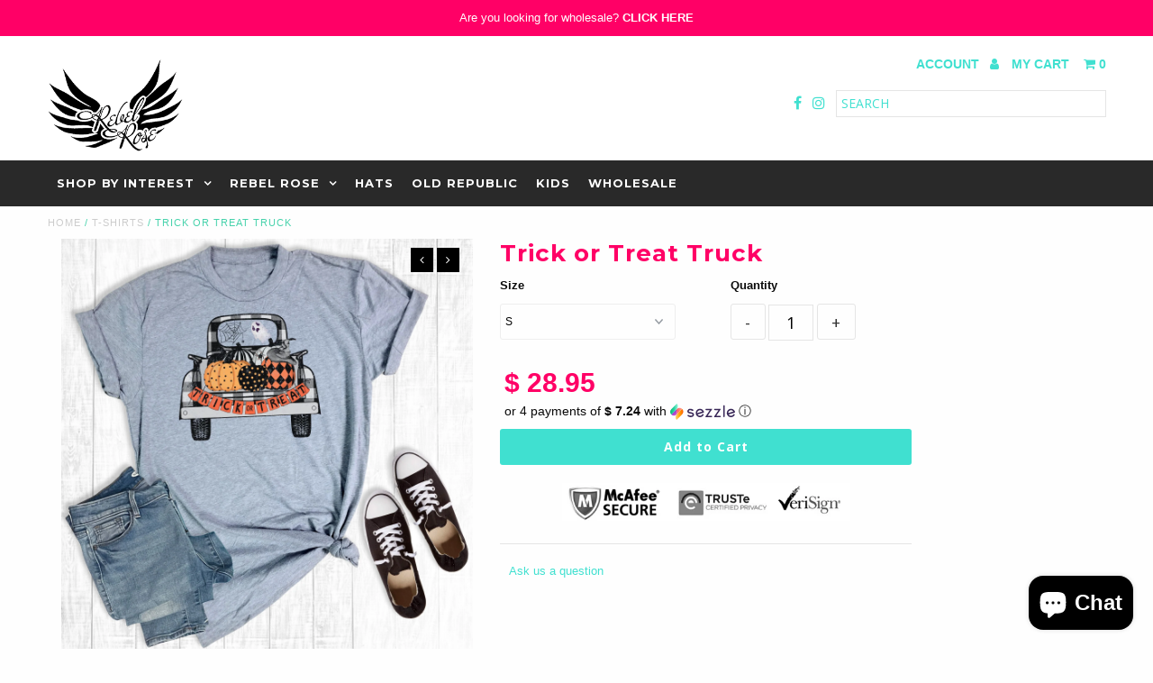

--- FILE ---
content_type: text/html; charset=utf-8
request_url: https://rebelroseapparel.com/products/trick-or-treat-truck
body_size: 53438
content:
<!DOCTYPE html>
<!--[if lt IE 7 ]><html class="ie ie6" lang="en"> <![endif]-->
<!--[if IE 7 ]><html class="ie ie7" lang="en"> <![endif]-->
<!--[if IE 8 ]><html class="ie ie8" lang="en"> <![endif]-->
<!--[if (gte IE 9)|!(IE)]><!--><html lang="en"> <!--<![endif]-->
<head>
  <meta charset="utf-8" />
  <meta name="google-site-verification" content="OzqsJ_ndnkkQJNi2c0u_AuyhpMpPqasDGG2kPrdIdAE" />
  
  <!-- Add any tracking or verification meta content below this line -->
  <!-- Facebook or Google Analytics tracking should be placed in your Online store > Preferences and not your theme -->
  
  <!-- Meta content
================================================== -->

  <title>
    Trick or Treat Truck &ndash; Rebel Rose Apparel
  </title>
  
  <meta name="description" content="Aztec Buffalo, short sleeve" />
  
  <link rel="canonical" href="https://rebelroseapparel.com/products/trick-or-treat-truck" />

  

<meta property="og:type" content="product">
<meta property="og:title" content="Trick or Treat Truck">
<meta property="og:url" content="https://rebelroseapparel.com/products/trick-or-treat-truck">
<meta property="og:description" content="Description

Super Soft 
Unisex Fit
Vibrant  Print

Size Chart




Size
Body Length (Back)
Body Width


S
28&quot;
19&quot;


M
29&quot;
20&quot;


L
30&quot;
21.5&quot;


XL
31&quot;
23.5&quot;


2XL
32&quot;
25.5&quot;



">

<meta property="og:image" content="http://rebelroseapparel.com/cdn/shop/products/tricktreattruck_grande.jpg?v=1657078104">
<meta property="og:image:secure_url" content="https://rebelroseapparel.com/cdn/shop/products/tricktreattruck_grande.jpg?v=1657078104">

<meta property="og:price:amount" content="28.95">
<meta property="og:price:currency" content="USD">

<meta property="og:site_name" content="Rebel Rose Apparel">



<meta name="twitter:card" content="summary">


<meta name="twitter:site" content="@">


<meta name="twitter:title" content="Trick or Treat Truck">
<meta name="twitter:description" content="Description

Super Soft 
Unisex Fit
Vibrant  Print

Size Chart




Size
Body Length (Back)
Body Width


S
28&quot;
19&quot;


M
29&quot;
20&quot;


L
30&quot;
21.5&quot;


XL
31&quot;
23.5&quot;


2XL
32">
<meta name="twitter:image" content="https://rebelroseapparel.com/cdn/shop/products/tricktreattruck_large.jpg?v=1657078104">
<meta name="twitter:image:width" content="480">
<meta name="twitter:image:height" content="480">

  
  <link href="https://fonts.googleapis.com/icon?family=Material+Icons" rel="stylesheet">

  <!-- CSS
================================================== -->

  <link href="//rebelroseapparel.com/cdn/shop/t/18/assets/stylesheet.css?v=100045134170294046731728054704" rel="stylesheet" type="text/css" media="all" />
  <link href="//rebelroseapparel.com/cdn/shop/t/18/assets/font-awesome.css?v=98795270751561101151592352875" rel="stylesheet" type="text/css" media="all" />
  <link href="//rebelroseapparel.com/cdn/shop/t/18/assets/queries.css?v=167869734760324339161728054704" rel="stylesheet" type="text/css" media="all" />
  <link href="//rebelroseapparel.com/cdn/shop/t/18/assets/foundation.css?v=152780229253738761541592352879" rel="stylesheet" type="text/css" media="all" />
  <link href="//rebelroseapparel.com/cdn/shop/t/18/assets/app.css?v=118285423288805451081604392548" rel="stylesheet" type="text/css" media="all" />
  
  <!-- Typography
================================================== -->  
  
    
    
  
  
  

  
    
  
  
     

  
     

  
  
  <link href='//fonts.googleapis.com/css?family=Montserrat:400,700' rel='stylesheet' type='text/css'>
    

  
       

  
  
  <link href='//fonts.googleapis.com/css?family=Open+Sans:400,300,700' rel='stylesheet' type='text/css'>
    
  
  
  
  
  
  
  
  
      

  
   
  
  
     
  
  
      

  
   

  
   

  
   
  
  <!-- JS
================================================== -->

  <script type="text/javascript" src="//ajax.googleapis.com/ajax/libs/jquery/2.2.4/jquery.min.js"></script>

  <script src="//rebelroseapparel.com/cdn/shop/t/18/assets/theme.js?v=116038954988399455081641574153" type="text/javascript"></script> 
  <script src="//rebelroseapparel.com/cdn/shopifycloud/storefront/assets/themes_support/option_selection-b017cd28.js" type="text/javascript"></script>  
  <script src="//rebelroseapparel.com/cdn/shop/t/18/assets/jquery.fs.shifter.js?v=49917305197206640071592352884" type="text/javascript"></script>
  
  <script type="text/javascript" src="https://cdnjs.cloudflare.com/ajax/libs/shopify-cartjs/0.4.1/cart.min.js"></script>
  <meta name="viewport" content="width=device-width, initial-scale=1, maximum-scale=1, user-scalable=no">

  <!-- Favicons
================================================== -->

  <link rel="shortcut icon" href="//rebelroseapparel.com/cdn/shop/t/18/assets/favicon.png?v=132770791718934592961592353895">

  

  <script>window.performance && window.performance.mark && window.performance.mark('shopify.content_for_header.start');</script><meta id="shopify-digital-wallet" name="shopify-digital-wallet" content="/11532252/digital_wallets/dialog">
<meta name="shopify-checkout-api-token" content="761c9459c456217c561508348a7130e4">
<meta id="in-context-paypal-metadata" data-shop-id="11532252" data-venmo-supported="false" data-environment="production" data-locale="en_US" data-paypal-v4="true" data-currency="USD">
<link rel="alternate" type="application/json+oembed" href="https://rebelroseapparel.com/products/trick-or-treat-truck.oembed">
<script async="async" src="/checkouts/internal/preloads.js?locale=en-US"></script>
<link rel="preconnect" href="https://shop.app" crossorigin="anonymous">
<script async="async" src="https://shop.app/checkouts/internal/preloads.js?locale=en-US&shop_id=11532252" crossorigin="anonymous"></script>
<script id="apple-pay-shop-capabilities" type="application/json">{"shopId":11532252,"countryCode":"US","currencyCode":"USD","merchantCapabilities":["supports3DS"],"merchantId":"gid:\/\/shopify\/Shop\/11532252","merchantName":"Rebel Rose Apparel","requiredBillingContactFields":["postalAddress","email"],"requiredShippingContactFields":["postalAddress","email"],"shippingType":"shipping","supportedNetworks":["visa","masterCard","amex","discover","elo","jcb"],"total":{"type":"pending","label":"Rebel Rose Apparel","amount":"1.00"},"shopifyPaymentsEnabled":true,"supportsSubscriptions":true}</script>
<script id="shopify-features" type="application/json">{"accessToken":"761c9459c456217c561508348a7130e4","betas":["rich-media-storefront-analytics"],"domain":"rebelroseapparel.com","predictiveSearch":true,"shopId":11532252,"locale":"en"}</script>
<script>var Shopify = Shopify || {};
Shopify.shop = "rebel-rose-2.myshopify.com";
Shopify.locale = "en";
Shopify.currency = {"active":"USD","rate":"1.0"};
Shopify.country = "US";
Shopify.theme = {"name":"Theme export  shopexpressyou-com-fashionopolism...","id":82952945710,"schema_name":"Fashionopolism","schema_version":"4.3.2","theme_store_id":null,"role":"main"};
Shopify.theme.handle = "null";
Shopify.theme.style = {"id":null,"handle":null};
Shopify.cdnHost = "rebelroseapparel.com/cdn";
Shopify.routes = Shopify.routes || {};
Shopify.routes.root = "/";</script>
<script type="module">!function(o){(o.Shopify=o.Shopify||{}).modules=!0}(window);</script>
<script>!function(o){function n(){var o=[];function n(){o.push(Array.prototype.slice.apply(arguments))}return n.q=o,n}var t=o.Shopify=o.Shopify||{};t.loadFeatures=n(),t.autoloadFeatures=n()}(window);</script>
<script>
  window.ShopifyPay = window.ShopifyPay || {};
  window.ShopifyPay.apiHost = "shop.app\/pay";
  window.ShopifyPay.redirectState = null;
</script>
<script id="shop-js-analytics" type="application/json">{"pageType":"product"}</script>
<script defer="defer" async type="module" src="//rebelroseapparel.com/cdn/shopifycloud/shop-js/modules/v2/client.init-shop-cart-sync_BT-GjEfc.en.esm.js"></script>
<script defer="defer" async type="module" src="//rebelroseapparel.com/cdn/shopifycloud/shop-js/modules/v2/chunk.common_D58fp_Oc.esm.js"></script>
<script defer="defer" async type="module" src="//rebelroseapparel.com/cdn/shopifycloud/shop-js/modules/v2/chunk.modal_xMitdFEc.esm.js"></script>
<script type="module">
  await import("//rebelroseapparel.com/cdn/shopifycloud/shop-js/modules/v2/client.init-shop-cart-sync_BT-GjEfc.en.esm.js");
await import("//rebelroseapparel.com/cdn/shopifycloud/shop-js/modules/v2/chunk.common_D58fp_Oc.esm.js");
await import("//rebelroseapparel.com/cdn/shopifycloud/shop-js/modules/v2/chunk.modal_xMitdFEc.esm.js");

  window.Shopify.SignInWithShop?.initShopCartSync?.({"fedCMEnabled":true,"windoidEnabled":true});

</script>
<script>
  window.Shopify = window.Shopify || {};
  if (!window.Shopify.featureAssets) window.Shopify.featureAssets = {};
  window.Shopify.featureAssets['shop-js'] = {"shop-cart-sync":["modules/v2/client.shop-cart-sync_DZOKe7Ll.en.esm.js","modules/v2/chunk.common_D58fp_Oc.esm.js","modules/v2/chunk.modal_xMitdFEc.esm.js"],"init-fed-cm":["modules/v2/client.init-fed-cm_B6oLuCjv.en.esm.js","modules/v2/chunk.common_D58fp_Oc.esm.js","modules/v2/chunk.modal_xMitdFEc.esm.js"],"shop-cash-offers":["modules/v2/client.shop-cash-offers_D2sdYoxE.en.esm.js","modules/v2/chunk.common_D58fp_Oc.esm.js","modules/v2/chunk.modal_xMitdFEc.esm.js"],"shop-login-button":["modules/v2/client.shop-login-button_QeVjl5Y3.en.esm.js","modules/v2/chunk.common_D58fp_Oc.esm.js","modules/v2/chunk.modal_xMitdFEc.esm.js"],"pay-button":["modules/v2/client.pay-button_DXTOsIq6.en.esm.js","modules/v2/chunk.common_D58fp_Oc.esm.js","modules/v2/chunk.modal_xMitdFEc.esm.js"],"shop-button":["modules/v2/client.shop-button_DQZHx9pm.en.esm.js","modules/v2/chunk.common_D58fp_Oc.esm.js","modules/v2/chunk.modal_xMitdFEc.esm.js"],"avatar":["modules/v2/client.avatar_BTnouDA3.en.esm.js"],"init-windoid":["modules/v2/client.init-windoid_CR1B-cfM.en.esm.js","modules/v2/chunk.common_D58fp_Oc.esm.js","modules/v2/chunk.modal_xMitdFEc.esm.js"],"init-shop-for-new-customer-accounts":["modules/v2/client.init-shop-for-new-customer-accounts_C_vY_xzh.en.esm.js","modules/v2/client.shop-login-button_QeVjl5Y3.en.esm.js","modules/v2/chunk.common_D58fp_Oc.esm.js","modules/v2/chunk.modal_xMitdFEc.esm.js"],"init-shop-email-lookup-coordinator":["modules/v2/client.init-shop-email-lookup-coordinator_BI7n9ZSv.en.esm.js","modules/v2/chunk.common_D58fp_Oc.esm.js","modules/v2/chunk.modal_xMitdFEc.esm.js"],"init-shop-cart-sync":["modules/v2/client.init-shop-cart-sync_BT-GjEfc.en.esm.js","modules/v2/chunk.common_D58fp_Oc.esm.js","modules/v2/chunk.modal_xMitdFEc.esm.js"],"shop-toast-manager":["modules/v2/client.shop-toast-manager_DiYdP3xc.en.esm.js","modules/v2/chunk.common_D58fp_Oc.esm.js","modules/v2/chunk.modal_xMitdFEc.esm.js"],"init-customer-accounts":["modules/v2/client.init-customer-accounts_D9ZNqS-Q.en.esm.js","modules/v2/client.shop-login-button_QeVjl5Y3.en.esm.js","modules/v2/chunk.common_D58fp_Oc.esm.js","modules/v2/chunk.modal_xMitdFEc.esm.js"],"init-customer-accounts-sign-up":["modules/v2/client.init-customer-accounts-sign-up_iGw4briv.en.esm.js","modules/v2/client.shop-login-button_QeVjl5Y3.en.esm.js","modules/v2/chunk.common_D58fp_Oc.esm.js","modules/v2/chunk.modal_xMitdFEc.esm.js"],"shop-follow-button":["modules/v2/client.shop-follow-button_CqMgW2wH.en.esm.js","modules/v2/chunk.common_D58fp_Oc.esm.js","modules/v2/chunk.modal_xMitdFEc.esm.js"],"checkout-modal":["modules/v2/client.checkout-modal_xHeaAweL.en.esm.js","modules/v2/chunk.common_D58fp_Oc.esm.js","modules/v2/chunk.modal_xMitdFEc.esm.js"],"shop-login":["modules/v2/client.shop-login_D91U-Q7h.en.esm.js","modules/v2/chunk.common_D58fp_Oc.esm.js","modules/v2/chunk.modal_xMitdFEc.esm.js"],"lead-capture":["modules/v2/client.lead-capture_BJmE1dJe.en.esm.js","modules/v2/chunk.common_D58fp_Oc.esm.js","modules/v2/chunk.modal_xMitdFEc.esm.js"],"payment-terms":["modules/v2/client.payment-terms_Ci9AEqFq.en.esm.js","modules/v2/chunk.common_D58fp_Oc.esm.js","modules/v2/chunk.modal_xMitdFEc.esm.js"]};
</script>
<script>(function() {
  var isLoaded = false;
  function asyncLoad() {
    if (isLoaded) return;
    isLoaded = true;
    var urls = ["\/\/shopify.privy.com\/widget.js?shop=rebel-rose-2.myshopify.com","https:\/\/d10lpsik1i8c69.cloudfront.net\/w.js?shop=rebel-rose-2.myshopify.com","https:\/\/meetfam.com\/fam.js?shop=rebel-rose-2.myshopify.com","https:\/\/meetfam.com\/fam-discount.js?shop=rebel-rose-2.myshopify.com","https:\/\/zooomyapps.com\/morelikethis\/ZooomyRelated.js?shop=rebel-rose-2.myshopify.com","https:\/\/zooomyapps.com\/morelikethis\/ZooomyRelatedOrderCapture.js?shop=rebel-rose-2.myshopify.com","https:\/\/tags.akohub.com\/widget.js?id=dcfb0621c69e9aa48b1b7f41964ee4f04653fa7d816b6444cee244512637eb07\u0026ts=1715680745619\u0026shop=rebel-rose-2.myshopify.com","\/\/d1liekpayvooaz.cloudfront.net\/apps\/customizery\/customizery.js?shop=rebel-rose-2.myshopify.com","https:\/\/development.brstdev.com\/wholesaler\/yii\/frontend\/web\/js\/wholesaleajax.js?shop=rebel-rose-2.myshopify.com","https:\/\/cdn.shopify.com\/s\/files\/1\/1153\/2252\/t\/18\/assets\/cws_variant_install.js?v=1593095384\u0026shop=rebel-rose-2.myshopify.com"];
    for (var i = 0; i < urls.length; i++) {
      var s = document.createElement('script');
      s.type = 'text/javascript';
      s.async = true;
      s.src = urls[i];
      var x = document.getElementsByTagName('script')[0];
      x.parentNode.insertBefore(s, x);
    }
  };
  if(window.attachEvent) {
    window.attachEvent('onload', asyncLoad);
  } else {
    window.addEventListener('load', asyncLoad, false);
  }
})();</script>
<script id="__st">var __st={"a":11532252,"offset":-21600,"reqid":"c28804a6-7374-4b15-aea8-cba7c5052af1-1769038225","pageurl":"rebelroseapparel.com\/products\/trick-or-treat-truck","u":"a6cd6f08c6ef","p":"product","rtyp":"product","rid":7769540231381};</script>
<script>window.ShopifyPaypalV4VisibilityTracking = true;</script>
<script id="captcha-bootstrap">!function(){'use strict';const t='contact',e='account',n='new_comment',o=[[t,t],['blogs',n],['comments',n],[t,'customer']],c=[[e,'customer_login'],[e,'guest_login'],[e,'recover_customer_password'],[e,'create_customer']],r=t=>t.map((([t,e])=>`form[action*='/${t}']:not([data-nocaptcha='true']) input[name='form_type'][value='${e}']`)).join(','),a=t=>()=>t?[...document.querySelectorAll(t)].map((t=>t.form)):[];function s(){const t=[...o],e=r(t);return a(e)}const i='password',u='form_key',d=['recaptcha-v3-token','g-recaptcha-response','h-captcha-response',i],f=()=>{try{return window.sessionStorage}catch{return}},m='__shopify_v',_=t=>t.elements[u];function p(t,e,n=!1){try{const o=window.sessionStorage,c=JSON.parse(o.getItem(e)),{data:r}=function(t){const{data:e,action:n}=t;return t[m]||n?{data:e,action:n}:{data:t,action:n}}(c);for(const[e,n]of Object.entries(r))t.elements[e]&&(t.elements[e].value=n);n&&o.removeItem(e)}catch(o){console.error('form repopulation failed',{error:o})}}const l='form_type',E='cptcha';function T(t){t.dataset[E]=!0}const w=window,h=w.document,L='Shopify',v='ce_forms',y='captcha';let A=!1;((t,e)=>{const n=(g='f06e6c50-85a8-45c8-87d0-21a2b65856fe',I='https://cdn.shopify.com/shopifycloud/storefront-forms-hcaptcha/ce_storefront_forms_captcha_hcaptcha.v1.5.2.iife.js',D={infoText:'Protected by hCaptcha',privacyText:'Privacy',termsText:'Terms'},(t,e,n)=>{const o=w[L][v],c=o.bindForm;if(c)return c(t,g,e,D).then(n);var r;o.q.push([[t,g,e,D],n]),r=I,A||(h.body.append(Object.assign(h.createElement('script'),{id:'captcha-provider',async:!0,src:r})),A=!0)});var g,I,D;w[L]=w[L]||{},w[L][v]=w[L][v]||{},w[L][v].q=[],w[L][y]=w[L][y]||{},w[L][y].protect=function(t,e){n(t,void 0,e),T(t)},Object.freeze(w[L][y]),function(t,e,n,w,h,L){const[v,y,A,g]=function(t,e,n){const i=e?o:[],u=t?c:[],d=[...i,...u],f=r(d),m=r(i),_=r(d.filter((([t,e])=>n.includes(e))));return[a(f),a(m),a(_),s()]}(w,h,L),I=t=>{const e=t.target;return e instanceof HTMLFormElement?e:e&&e.form},D=t=>v().includes(t);t.addEventListener('submit',(t=>{const e=I(t);if(!e)return;const n=D(e)&&!e.dataset.hcaptchaBound&&!e.dataset.recaptchaBound,o=_(e),c=g().includes(e)&&(!o||!o.value);(n||c)&&t.preventDefault(),c&&!n&&(function(t){try{if(!f())return;!function(t){const e=f();if(!e)return;const n=_(t);if(!n)return;const o=n.value;o&&e.removeItem(o)}(t);const e=Array.from(Array(32),(()=>Math.random().toString(36)[2])).join('');!function(t,e){_(t)||t.append(Object.assign(document.createElement('input'),{type:'hidden',name:u})),t.elements[u].value=e}(t,e),function(t,e){const n=f();if(!n)return;const o=[...t.querySelectorAll(`input[type='${i}']`)].map((({name:t})=>t)),c=[...d,...o],r={};for(const[a,s]of new FormData(t).entries())c.includes(a)||(r[a]=s);n.setItem(e,JSON.stringify({[m]:1,action:t.action,data:r}))}(t,e)}catch(e){console.error('failed to persist form',e)}}(e),e.submit())}));const S=(t,e)=>{t&&!t.dataset[E]&&(n(t,e.some((e=>e===t))),T(t))};for(const o of['focusin','change'])t.addEventListener(o,(t=>{const e=I(t);D(e)&&S(e,y())}));const B=e.get('form_key'),M=e.get(l),P=B&&M;t.addEventListener('DOMContentLoaded',(()=>{const t=y();if(P)for(const e of t)e.elements[l].value===M&&p(e,B);[...new Set([...A(),...v().filter((t=>'true'===t.dataset.shopifyCaptcha))])].forEach((e=>S(e,t)))}))}(h,new URLSearchParams(w.location.search),n,t,e,['guest_login'])})(!0,!0)}();</script>
<script integrity="sha256-4kQ18oKyAcykRKYeNunJcIwy7WH5gtpwJnB7kiuLZ1E=" data-source-attribution="shopify.loadfeatures" defer="defer" src="//rebelroseapparel.com/cdn/shopifycloud/storefront/assets/storefront/load_feature-a0a9edcb.js" crossorigin="anonymous"></script>
<script crossorigin="anonymous" defer="defer" src="//rebelroseapparel.com/cdn/shopifycloud/storefront/assets/shopify_pay/storefront-65b4c6d7.js?v=20250812"></script>
<script data-source-attribution="shopify.dynamic_checkout.dynamic.init">var Shopify=Shopify||{};Shopify.PaymentButton=Shopify.PaymentButton||{isStorefrontPortableWallets:!0,init:function(){window.Shopify.PaymentButton.init=function(){};var t=document.createElement("script");t.src="https://rebelroseapparel.com/cdn/shopifycloud/portable-wallets/latest/portable-wallets.en.js",t.type="module",document.head.appendChild(t)}};
</script>
<script data-source-attribution="shopify.dynamic_checkout.buyer_consent">
  function portableWalletsHideBuyerConsent(e){var t=document.getElementById("shopify-buyer-consent"),n=document.getElementById("shopify-subscription-policy-button");t&&n&&(t.classList.add("hidden"),t.setAttribute("aria-hidden","true"),n.removeEventListener("click",e))}function portableWalletsShowBuyerConsent(e){var t=document.getElementById("shopify-buyer-consent"),n=document.getElementById("shopify-subscription-policy-button");t&&n&&(t.classList.remove("hidden"),t.removeAttribute("aria-hidden"),n.addEventListener("click",e))}window.Shopify?.PaymentButton&&(window.Shopify.PaymentButton.hideBuyerConsent=portableWalletsHideBuyerConsent,window.Shopify.PaymentButton.showBuyerConsent=portableWalletsShowBuyerConsent);
</script>
<script data-source-attribution="shopify.dynamic_checkout.cart.bootstrap">document.addEventListener("DOMContentLoaded",(function(){function t(){return document.querySelector("shopify-accelerated-checkout-cart, shopify-accelerated-checkout")}if(t())Shopify.PaymentButton.init();else{new MutationObserver((function(e,n){t()&&(Shopify.PaymentButton.init(),n.disconnect())})).observe(document.body,{childList:!0,subtree:!0})}}));
</script>
<link id="shopify-accelerated-checkout-styles" rel="stylesheet" media="screen" href="https://rebelroseapparel.com/cdn/shopifycloud/portable-wallets/latest/accelerated-checkout-backwards-compat.css" crossorigin="anonymous">
<style id="shopify-accelerated-checkout-cart">
        #shopify-buyer-consent {
  margin-top: 1em;
  display: inline-block;
  width: 100%;
}

#shopify-buyer-consent.hidden {
  display: none;
}

#shopify-subscription-policy-button {
  background: none;
  border: none;
  padding: 0;
  text-decoration: underline;
  font-size: inherit;
  cursor: pointer;
}

#shopify-subscription-policy-button::before {
  box-shadow: none;
}

      </style>

<script>window.performance && window.performance.mark && window.performance.mark('shopify.content_for_header.end');</script>


<!-- check for active ws customer --><!-- add querystring to search in test mode -->

<!-- redirect to ws-cart -->

<!-- ajax data  -->

  


<!-- product data -->

  
   <span id="wsgReloadPrices_Window" style="display: none"></span>
  <div class="wsg-collections-list-7769540231381" style="display:none">[{"id":160414793774,"handle":"hot-new-items","updated_at":"2026-01-20T21:40:28-06:00","published_at":"2020-04-08T15:29:27-05:00","sort_order":"created-desc","template_suffix":"","published_scope":"global","title":"Hot New Items","body_html":""},{"id":400526541013,"handle":"products-with-prices-26-95-to-28-95","title":"Products with prices 26.95 to 28.95","updated_at":"2026-01-20T21:40:28-06:00","body_html":"","published_at":"2022-01-08T06:36:47-06:00","sort_order":"best-selling","template_suffix":"","disjunctive":false,"rules":[{"column":"variant_price","relation":"greater_than","condition":"26.94"},{"column":"variant_price","relation":"less_than","condition":"28.96"}],"published_scope":"global"},{"id":401064755413,"handle":"products-with-prices-32-95-to-34-95","title":"Products with prices 32.95 to 34.95","updated_at":"2026-01-20T21:40:28-06:00","body_html":"","published_at":"2022-01-19T23:23:12-06:00","sort_order":"best-selling","template_suffix":"","disjunctive":false,"rules":[{"column":"variant_price","relation":"greater_than","condition":"32.94"},{"column":"variant_price","relation":"less_than","condition":"34.96"}],"published_scope":"global"},{"id":420557095125,"handle":"sweatshirt","title":"Products with Prices 41.00 to 43.00","updated_at":"2026-01-20T21:40:28-06:00","body_html":"\u003cbr\u003e","published_at":"2023-11-18T09:26:27-06:00","sort_order":"created-desc","template_suffix":"","disjunctive":true,"rules":[{"column":"variant_price","relation":"greater_than","condition":"41"},{"column":"variant_price","relation":"less_than","condition":"43"}],"published_scope":"global","image":{"created_at":"2023-11-18T09:26:26-06:00","alt":null,"width":2000,"height":2000,"src":"\/\/rebelroseapparel.com\/cdn\/shop\/collections\/coffee_and_jesus_sweat_shirt.jpg?v=1700321187"}},{"id":410027975,"handle":"rebel-rose","title":"Rebel Rose","updated_at":"2026-01-20T21:40:28-06:00","body_html":"","published_at":"2017-01-19T11:38:00-06:00","sort_order":"created-desc","template_suffix":null,"disjunctive":false,"rules":[{"column":"vendor","relation":"equals","condition":"Rebel Rose"}],"published_scope":"global","image":{"created_at":"2018-07-25T23:47:26-05:00","alt":"","width":960,"height":960,"src":"\/\/rebelroseapparel.com\/cdn\/shop\/collections\/cactus-cross-short-sleeve_preview.jpeg?v=1532580446"}},{"id":1747124231,"handle":"t-shirts","updated_at":"2026-01-20T21:40:28-06:00","published_at":"2018-01-21T09:04:45-06:00","sort_order":"created-desc","template_suffix":null,"published_scope":"global","title":"T-Shirts","body_html":"","image":{"created_at":"2018-07-26T00:05:19-05:00","alt":"","width":725,"height":750,"src":"\/\/rebelroseapparel.com\/cdn\/shop\/collections\/count-your-blessings_preview-725x750.jpeg?v=1532581519"}},{"id":160406274094,"handle":"tier-2","title":"Tier 2","updated_at":"2026-01-20T21:40:28-06:00","body_html":"","published_at":"2020-04-08T12:07:54-05:00","sort_order":"created-desc","template_suffix":"","disjunctive":true,"rules":[{"column":"variant_price","relation":"equals","condition":"26.95"},{"column":"variant_price","relation":"equals","condition":"28.95"}],"published_scope":"global"},{"id":160406569006,"handle":"tier-3","title":"Tier 3","updated_at":"2026-01-20T21:40:28-06:00","body_html":"","published_at":"2020-04-08T12:07:54-05:00","sort_order":"best-selling","template_suffix":"","disjunctive":true,"rules":[{"column":"variant_price","relation":"equals","condition":"32.95"},{"column":"variant_price","relation":"equals","condition":"34.95"}],"published_scope":"global"},{"id":186997191,"handle":"western","updated_at":"2026-01-20T21:40:28-06:00","published_at":"2016-02-10T17:12:00-06:00","sort_order":"created-desc","template_suffix":"","published_scope":"global","title":"Western","body_html":"","image":{"created_at":"2017-01-19T11:06:24-06:00","alt":"","width":2000,"height":2000,"src":"\/\/rebelroseapparel.com\/cdn\/shop\/collections\/love-me-some-rodeo-background.jpg?v=1651549600"}}]</div>
  <div class="wsg-product-tags-7769540231381" style="display:none">["halloween","t-shirts"]</div>


<script>
//==========================================
//      Set global liquid variables
//==========================================
  //general variables
  var wsgVersion = 4.3;
  var wsgActive = true;
  var isWsgCustomer = false;
  var wsgRunCollection;
  var wsgBetaRestrictedCart = true;
  var wsgCollectionObserver;
  var wsgRunProduct;
  var wsgRunCart;
  var wsgCartObserver = false;
  var wsgShopCountryCode = "US";
  var wsgRunSinglePage;
  var wsgRunSignup;
  //AJAX variables
  var wsgRunAjax;
  var wsgAjaxCart; 
  var runProxy;
  var hideDomElements = [".dynamic-checkout__content", ".shopify-payment-button",".hideWsg"]; 
  var wsgData =     
  var wsgProdData = {"id":7769540231381,"title":"Trick or Treat Truck","handle":"trick-or-treat-truck","description":"\u003ch5\u003eDescription\u003c\/h5\u003e\r\n\u003cul\u003e\r\n\u003cli\u003eSuper Soft \u003c\/li\u003e\r\n\u003cli\u003eUnisex Fit\u003c\/li\u003e\r\n\u003cli\u003eVibrant  Print\u003c\/li\u003e\r\n\u003c\/ul\u003e\r\n\u003ch5\u003eSize Chart\u003c\/h5\u003e\r\n\u003cdiv id=\"sizechart\"\u003e\r\n\u003ctable width=\"100%\"\u003e\r\n\u003ctbody\u003e\r\n\u003ctr style=\"height: 22px;\"\u003e\r\n\u003cth style=\"height: 22px;\"\u003eSize\u003c\/th\u003e\r\n\u003cth style=\"height: 22px;\"\u003eBody Length (Back)\u003c\/th\u003e\r\n\u003cth style=\"height: 22px;\"\u003eBody Width\u003c\/th\u003e\r\n\u003c\/tr\u003e\r\n\u003ctr style=\"height: 22.4375px;\"\u003e\r\n\u003ctd style=\"height: 22.4375px;\"\u003eS\u003c\/td\u003e\r\n\u003ctd style=\"height: 22.4375px;\"\u003e\u003cspan\u003e28\"\u003c\/span\u003e\u003c\/td\u003e\r\n\u003ctd style=\"height: 22.4375px;\"\u003e19\"\u003c\/td\u003e\r\n\u003c\/tr\u003e\r\n\u003ctr style=\"height: 22px;\"\u003e\r\n\u003ctd style=\"height: 22px;\"\u003eM\u003c\/td\u003e\r\n\u003ctd style=\"height: 22px;\"\u003e\u003cspan\u003e29\"\u003c\/span\u003e\u003c\/td\u003e\r\n\u003ctd style=\"height: 22px;\"\u003e\u003cspan\u003e20\"\u003c\/span\u003e\u003c\/td\u003e\r\n\u003c\/tr\u003e\r\n\u003ctr style=\"height: 22px;\"\u003e\r\n\u003ctd style=\"height: 22px;\"\u003eL\u003c\/td\u003e\r\n\u003ctd style=\"height: 22px;\"\u003e\u003cspan\u003e30\"\u003c\/span\u003e\u003c\/td\u003e\r\n\u003ctd style=\"height: 22px;\"\u003e21.5\"\u003c\/td\u003e\r\n\u003c\/tr\u003e\r\n\u003ctr style=\"height: 22px;\"\u003e\r\n\u003ctd style=\"height: 22px;\"\u003eXL\u003c\/td\u003e\r\n\u003ctd style=\"height: 22px;\"\u003e\u003cspan\u003e31\"\u003c\/span\u003e\u003c\/td\u003e\r\n\u003ctd style=\"height: 22px;\"\u003e23.5\"\u003c\/td\u003e\r\n\u003c\/tr\u003e\r\n\u003ctr style=\"height: 22px;\"\u003e\r\n\u003ctd style=\"height: 22px;\"\u003e2XL\u003c\/td\u003e\r\n\u003ctd style=\"height: 22px;\"\u003e\u003cspan\u003e32\"\u003c\/span\u003e\u003c\/td\u003e\r\n\u003ctd style=\"height: 22px;\"\u003e25.5\"\u003c\/td\u003e\r\n\u003c\/tr\u003e\r\n\u003c\/tbody\u003e\r\n\u003c\/table\u003e\r\n\u003c\/div\u003e","published_at":"2022-07-05T22:27:55-05:00","created_at":"2022-07-05T22:27:55-05:00","vendor":"Rebel Rose","type":"T-Shirts","tags":["halloween","t-shirts"],"price":2895,"price_min":2895,"price_max":3295,"available":true,"price_varies":true,"compare_at_price":null,"compare_at_price_min":0,"compare_at_price_max":0,"compare_at_price_varies":false,"variants":[{"id":43296959856853,"title":"S","option1":"S","option2":null,"option3":null,"sku":null,"requires_shipping":true,"taxable":true,"featured_image":null,"available":true,"name":"Trick or Treat Truck - S","public_title":"S","options":["S"],"price":2895,"weight":170,"compare_at_price":null,"inventory_quantity":0,"inventory_management":null,"inventory_policy":"deny","barcode":null,"requires_selling_plan":false,"selling_plan_allocations":[]},{"id":43296959889621,"title":"M","option1":"M","option2":null,"option3":null,"sku":null,"requires_shipping":true,"taxable":true,"featured_image":null,"available":true,"name":"Trick or Treat Truck - M","public_title":"M","options":["M"],"price":2895,"weight":170,"compare_at_price":null,"inventory_quantity":0,"inventory_management":null,"inventory_policy":"deny","barcode":null,"requires_selling_plan":false,"selling_plan_allocations":[]},{"id":43296959922389,"title":"L","option1":"L","option2":null,"option3":null,"sku":null,"requires_shipping":true,"taxable":true,"featured_image":null,"available":true,"name":"Trick or Treat Truck - L","public_title":"L","options":["L"],"price":2895,"weight":170,"compare_at_price":null,"inventory_quantity":0,"inventory_management":null,"inventory_policy":"deny","barcode":null,"requires_selling_plan":false,"selling_plan_allocations":[]},{"id":43296959955157,"title":"XL","option1":"XL","option2":null,"option3":null,"sku":null,"requires_shipping":true,"taxable":true,"featured_image":null,"available":true,"name":"Trick or Treat Truck - XL","public_title":"XL","options":["XL"],"price":2895,"weight":170,"compare_at_price":null,"inventory_quantity":0,"inventory_management":null,"inventory_policy":"deny","barcode":null,"requires_selling_plan":false,"selling_plan_allocations":[]},{"id":43296959987925,"title":"XXL","option1":"XXL","option2":null,"option3":null,"sku":null,"requires_shipping":true,"taxable":true,"featured_image":null,"available":true,"name":"Trick or Treat Truck - XXL","public_title":"XXL","options":["XXL"],"price":3295,"weight":170,"compare_at_price":null,"inventory_quantity":0,"inventory_management":null,"inventory_policy":"deny","barcode":null,"requires_selling_plan":false,"selling_plan_allocations":[]},{"id":43296960020693,"title":"3XL","option1":"3XL","option2":null,"option3":null,"sku":null,"requires_shipping":true,"taxable":true,"featured_image":null,"available":true,"name":"Trick or Treat Truck - 3XL","public_title":"3XL","options":["3XL"],"price":3295,"weight":170,"compare_at_price":null,"inventory_quantity":0,"inventory_management":null,"inventory_policy":"deny","barcode":null,"requires_selling_plan":false,"selling_plan_allocations":[]}],"images":["\/\/rebelroseapparel.com\/cdn\/shop\/products\/tricktreattruck.jpg?v=1657078104"],"featured_image":"\/\/rebelroseapparel.com\/cdn\/shop\/products\/tricktreattruck.jpg?v=1657078104","options":["Size"],"media":[{"alt":null,"id":30524452274389,"position":1,"preview_image":{"aspect_ratio":1.0,"height":2000,"width":2000,"src":"\/\/rebelroseapparel.com\/cdn\/shop\/products\/tricktreattruck.jpg?v=1657078104"},"aspect_ratio":1.0,"height":2000,"media_type":"image","src":"\/\/rebelroseapparel.com\/cdn\/shop\/products\/tricktreattruck.jpg?v=1657078104","width":2000}],"requires_selling_plan":false,"selling_plan_groups":[],"content":"\u003ch5\u003eDescription\u003c\/h5\u003e\r\n\u003cul\u003e\r\n\u003cli\u003eSuper Soft \u003c\/li\u003e\r\n\u003cli\u003eUnisex Fit\u003c\/li\u003e\r\n\u003cli\u003eVibrant  Print\u003c\/li\u003e\r\n\u003c\/ul\u003e\r\n\u003ch5\u003eSize Chart\u003c\/h5\u003e\r\n\u003cdiv id=\"sizechart\"\u003e\r\n\u003ctable width=\"100%\"\u003e\r\n\u003ctbody\u003e\r\n\u003ctr style=\"height: 22px;\"\u003e\r\n\u003cth style=\"height: 22px;\"\u003eSize\u003c\/th\u003e\r\n\u003cth style=\"height: 22px;\"\u003eBody Length (Back)\u003c\/th\u003e\r\n\u003cth style=\"height: 22px;\"\u003eBody Width\u003c\/th\u003e\r\n\u003c\/tr\u003e\r\n\u003ctr style=\"height: 22.4375px;\"\u003e\r\n\u003ctd style=\"height: 22.4375px;\"\u003eS\u003c\/td\u003e\r\n\u003ctd style=\"height: 22.4375px;\"\u003e\u003cspan\u003e28\"\u003c\/span\u003e\u003c\/td\u003e\r\n\u003ctd style=\"height: 22.4375px;\"\u003e19\"\u003c\/td\u003e\r\n\u003c\/tr\u003e\r\n\u003ctr style=\"height: 22px;\"\u003e\r\n\u003ctd style=\"height: 22px;\"\u003eM\u003c\/td\u003e\r\n\u003ctd style=\"height: 22px;\"\u003e\u003cspan\u003e29\"\u003c\/span\u003e\u003c\/td\u003e\r\n\u003ctd style=\"height: 22px;\"\u003e\u003cspan\u003e20\"\u003c\/span\u003e\u003c\/td\u003e\r\n\u003c\/tr\u003e\r\n\u003ctr style=\"height: 22px;\"\u003e\r\n\u003ctd style=\"height: 22px;\"\u003eL\u003c\/td\u003e\r\n\u003ctd style=\"height: 22px;\"\u003e\u003cspan\u003e30\"\u003c\/span\u003e\u003c\/td\u003e\r\n\u003ctd style=\"height: 22px;\"\u003e21.5\"\u003c\/td\u003e\r\n\u003c\/tr\u003e\r\n\u003ctr style=\"height: 22px;\"\u003e\r\n\u003ctd style=\"height: 22px;\"\u003eXL\u003c\/td\u003e\r\n\u003ctd style=\"height: 22px;\"\u003e\u003cspan\u003e31\"\u003c\/span\u003e\u003c\/td\u003e\r\n\u003ctd style=\"height: 22px;\"\u003e23.5\"\u003c\/td\u003e\r\n\u003c\/tr\u003e\r\n\u003ctr style=\"height: 22px;\"\u003e\r\n\u003ctd style=\"height: 22px;\"\u003e2XL\u003c\/td\u003e\r\n\u003ctd style=\"height: 22px;\"\u003e\u003cspan\u003e32\"\u003c\/span\u003e\u003c\/td\u003e\r\n\u003ctd style=\"height: 22px;\"\u003e25.5\"\u003c\/td\u003e\r\n\u003c\/tr\u003e\r\n\u003c\/tbody\u003e\r\n\u003c\/table\u003e\r\n\u003c\/div\u003e"}	
  //product variables
  var wsgCustomerTags = null
  var wsgCollectionsList = [{"id":160414793774,"handle":"hot-new-items","updated_at":"2026-01-20T21:40:28-06:00","published_at":"2020-04-08T15:29:27-05:00","sort_order":"created-desc","template_suffix":"","published_scope":"global","title":"Hot New Items","body_html":""},{"id":400526541013,"handle":"products-with-prices-26-95-to-28-95","title":"Products with prices 26.95 to 28.95","updated_at":"2026-01-20T21:40:28-06:00","body_html":"","published_at":"2022-01-08T06:36:47-06:00","sort_order":"best-selling","template_suffix":"","disjunctive":false,"rules":[{"column":"variant_price","relation":"greater_than","condition":"26.94"},{"column":"variant_price","relation":"less_than","condition":"28.96"}],"published_scope":"global"},{"id":401064755413,"handle":"products-with-prices-32-95-to-34-95","title":"Products with prices 32.95 to 34.95","updated_at":"2026-01-20T21:40:28-06:00","body_html":"","published_at":"2022-01-19T23:23:12-06:00","sort_order":"best-selling","template_suffix":"","disjunctive":false,"rules":[{"column":"variant_price","relation":"greater_than","condition":"32.94"},{"column":"variant_price","relation":"less_than","condition":"34.96"}],"published_scope":"global"},{"id":420557095125,"handle":"sweatshirt","title":"Products with Prices 41.00 to 43.00","updated_at":"2026-01-20T21:40:28-06:00","body_html":"\u003cbr\u003e","published_at":"2023-11-18T09:26:27-06:00","sort_order":"created-desc","template_suffix":"","disjunctive":true,"rules":[{"column":"variant_price","relation":"greater_than","condition":"41"},{"column":"variant_price","relation":"less_than","condition":"43"}],"published_scope":"global","image":{"created_at":"2023-11-18T09:26:26-06:00","alt":null,"width":2000,"height":2000,"src":"\/\/rebelroseapparel.com\/cdn\/shop\/collections\/coffee_and_jesus_sweat_shirt.jpg?v=1700321187"}},{"id":410027975,"handle":"rebel-rose","title":"Rebel Rose","updated_at":"2026-01-20T21:40:28-06:00","body_html":"","published_at":"2017-01-19T11:38:00-06:00","sort_order":"created-desc","template_suffix":null,"disjunctive":false,"rules":[{"column":"vendor","relation":"equals","condition":"Rebel Rose"}],"published_scope":"global","image":{"created_at":"2018-07-25T23:47:26-05:00","alt":"","width":960,"height":960,"src":"\/\/rebelroseapparel.com\/cdn\/shop\/collections\/cactus-cross-short-sleeve_preview.jpeg?v=1532580446"}},{"id":1747124231,"handle":"t-shirts","updated_at":"2026-01-20T21:40:28-06:00","published_at":"2018-01-21T09:04:45-06:00","sort_order":"created-desc","template_suffix":null,"published_scope":"global","title":"T-Shirts","body_html":"","image":{"created_at":"2018-07-26T00:05:19-05:00","alt":"","width":725,"height":750,"src":"\/\/rebelroseapparel.com\/cdn\/shop\/collections\/count-your-blessings_preview-725x750.jpeg?v=1532581519"}},{"id":160406274094,"handle":"tier-2","title":"Tier 2","updated_at":"2026-01-20T21:40:28-06:00","body_html":"","published_at":"2020-04-08T12:07:54-05:00","sort_order":"created-desc","template_suffix":"","disjunctive":true,"rules":[{"column":"variant_price","relation":"equals","condition":"26.95"},{"column":"variant_price","relation":"equals","condition":"28.95"}],"published_scope":"global"},{"id":160406569006,"handle":"tier-3","title":"Tier 3","updated_at":"2026-01-20T21:40:28-06:00","body_html":"","published_at":"2020-04-08T12:07:54-05:00","sort_order":"best-selling","template_suffix":"","disjunctive":true,"rules":[{"column":"variant_price","relation":"equals","condition":"32.95"},{"column":"variant_price","relation":"equals","condition":"34.95"}],"published_scope":"global"},{"id":186997191,"handle":"western","updated_at":"2026-01-20T21:40:28-06:00","published_at":"2016-02-10T17:12:00-06:00","sort_order":"created-desc","template_suffix":"","published_scope":"global","title":"Western","body_html":"","image":{"created_at":"2017-01-19T11:06:24-06:00","alt":"","width":2000,"height":2000,"src":"\/\/rebelroseapparel.com\/cdn\/shop\/collections\/love-me-some-rodeo-background.jpg?v=1651549600"}}] 

  //money formatting
  var wsgMoneyFormat = "$ {{amount}}";

  
    var wsgCurrentVariant = 43296959856853;
  
  var wsgAjaxSettings = {"price":".ajaxcart__product strong","subtotal":".ajaxcart__footer .text-right"};
  var wsgSwatch = "";
  var wsgPriceSelectors = {
    productPrice: [".product-price"],
    collectionPrices: [".prod-price"]
  };
  
//Load WSG script
(function(){
  //Libraries required to run Wholesale Gorilla.  Do not delete unless you have uninstalled Wholesale Gorilla.

//shopify common
"undefined"==typeof window.wsgShopify&&(window.wsgShopify={}),wsgShopify.bind=function(t,e){return function(){return t.apply(e,arguments)}},wsgShopify.setSelectorByValue=function(t,e){for(var n=0,i=t.options.length;n<i;n++){var o=t.options[n];if(e==o.value||e==o.innerHTML)return t.selectedIndex=n}},wsgShopify.addListener=function(t,e,n){t.addEventListener?t.addEventListener(e,n,!1):t.attachEvent("on"+e,n)},wsgShopify.postLink=function(t,e){var n=(e=e||{}).method||"post",i=e.parameters||{},o=document.createElement("form");for(var r in o.setAttribute("method",n),o.setAttribute("action",t),i){var l=document.createElement("input");l.setAttribute("type","hidden"),l.setAttribute("name",r),l.setAttribute("value",i[r]),o.appendChild(l)}document.body.appendChild(o),o.submit(),document.body.removeChild(o)},wsgShopify.CountryProvinceSelector=function(t,e,n){this.countryEl=document.getElementById(t),this.provinceEl=document.getElementById(e),this.provinceContainer=document.getElementById(n.hideElement||e),wsgShopify.addListener(this.countryEl,"change",wsgShopify.bind(this.countryHandler,this)),this.initCountry(),this.initProvince()},wsgShopify.CountryProvinceSelector.prototype={initCountry:function(){var t=this.countryEl.getAttribute("data-default");wsgShopify.setSelectorByValue(this.countryEl,t),this.countryHandler()},initProvince:function(){var t=this.provinceEl.getAttribute("data-default");t&&0<this.provinceEl.options.length&&wsgShopify.setSelectorByValue(this.provinceEl,t)},countryHandler:function(){var t=(i=this.countryEl.options[this.countryEl.selectedIndex]).getAttribute("data-provinces"),e=JSON.parse(t);if(this.clearOptions(this.provinceEl),e&&0==e.length)this.provinceContainer.style.display="none";else{for(var n=0;n<e.length;n++){var i;(i=document.createElement("option")).value=e[n][0],i.innerHTML=e[n][1],this.provinceEl.appendChild(i)}this.provinceContainer.style.display=""}},clearOptions:function(t){for(;t.firstChild;)t.removeChild(t.firstChild)},setOptions:function(t,e){var n=0;for(e.length;n<e.length;n++){var i=document.createElement("option");i.value=e[n],i.innerHTML=e[n],t.appendChild(i)}}};

//Option selection
function floatToString(t,e){var o=t.toFixed(e).toString();return o.match(/^\.\d+/)?"0"+o:o}"undefined"==typeof window.wsgShopify&&(window.wsgShopify={}),wsgShopify.each=function(t,e){for(var o=0;o<t.length;o++)e(t[o],o)},wsgShopify.map=function(t,e){for(var o=[],i=0;i<t.length;i++)o.push(e(t[i],i));return o},wsgShopify.arrayIncludes=function(t,e){for(var o=0;o<t.length;o++)if(t[o]==e)return!0;return!1},wsgShopify.uniq=function(t){for(var e=[],o=0;o<t.length;o++)wsgShopify.arrayIncludes(e,t[o])||e.push(t[o]);return e},wsgShopify.isDefined=function(t){return void 0!==t},wsgShopify.getClass=function(t){return Object.prototype.toString.call(t).slice(8,-1)},wsgShopify.extend=function(t,e){function o(){}o.prototype=e.prototype,t.prototype=new o,(t.prototype.constructor=t).baseConstructor=e,t.superClass=e.prototype},wsgShopify.locationSearch=function(){return window.location.search},wsgShopify.locationHash=function(){return window.location.hash},wsgShopify.replaceState=function(t){window.history.replaceState({},document.title,t)},wsgShopify.urlParam=function(t){var e=RegExp("[?&]"+t+"=([^&#]*)").exec(wsgShopify.locationSearch());return e&&decodeURIComponent(e[1].replace(/\+/g," "))},wsgShopify.newState=function(t,e){return(wsgShopify.urlParam(t)?wsgShopify.locationSearch().replace(RegExp("("+t+"=)[^&#]+"),"$1"+e):""===wsgShopify.locationSearch()?"?"+t+"="+e:wsgShopify.locationSearch()+"&"+t+"="+e)+wsgShopify.locationHash()},wsgShopify.setParam=function(t,e){wsgShopify.replaceState(wsgShopify.newState(t,e))},wsgShopify.Product=function(t){wsgShopify.isDefined(t)&&this.update(t)},wsgShopify.Product.prototype.update=function(t){for(property in t)this[property]=t[property]},wsgShopify.Product.prototype.optionNames=function(){return"Array"==wsgShopify.getClass(this.options)?this.options:[]},wsgShopify.Product.prototype.optionValues=function(o){if(!wsgShopify.isDefined(this.variants))return null;var t=wsgShopify.map(this.variants,function(t){var e="option"+(o+1);return t[e]==undefined?null:t[e]});return null==t[0]?null:wsgShopify.uniq(t)},wsgShopify.Product.prototype.getVariant=function(i){var r=null;return i.length!=this.options.length||wsgShopify.each(this.variants,function(t){for(var e=!0,o=0;o<i.length;o++){t["option"+(o+1)]!=i[o]&&(e=!1)}1!=e||(r=t)}),r},wsgShopify.Product.prototype.getVariantById=function(t){for(var e=0;e<this.variants.length;e++){var o=this.variants[e];if(t==o.id)return o}return null},wsgShopify.money_format="$",wsgShopify.formatMoney=function(t,e){function n(t,e){return void 0===t?e:t}function o(t,e,o,i){if(e=n(e,2),o=n(o,","),i=n(i,"."),isNaN(t)||null==t)return 0;var r=(t=(t/100).toFixed(e)).split(".");return r[0].replace(/(\d)(?=(\d\d\d)+(?!\d))/g,"$1"+o)+(r[1]?i+r[1]:"")}"string"==typeof t&&(t=t.replace(".",""));var i="",r=/\{\{\s*(\w+)\s*\}\}/,a=e||this.money_format;switch(a.match(r)[1]){case"amount":i=o(t,2);break;case"amount_no_decimals":i=o(t,0);break;case"amount_with_comma_separator":i=o(t,2,".",",");break;case"amount_with_space_separator":i=o(t,2," ",",");break;case"amount_with_period_and_space_separator":i=o(t,2," ",".");break;case"amount_no_decimals_with_comma_separator":i=o(t,0,".",",");break;case"amount_no_decimals_with_space_separator":i=o(t,0," ");break;case"amount_with_apostrophe_separator":i=o(t,2,"'",".")}return a.replace(r,i)},wsgShopify.OptionSelectors=function(t,e){return this.selectorDivClass="selector-wrapper",this.selectorClass="single-option-selector",this.variantIdFieldIdSuffix="-variant-id",this.variantIdField=null,this.historyState=null,this.selectors=[],this.domIdPrefix=t,this.product=new wsgShopify.Product(e.product),this.onVariantSelected=wsgShopify.isDefined(e.onVariantSelected)?e.onVariantSelected:function(){},this.replaceSelector(t),this.initDropdown(),e.enableHistoryState&&(this.historyState=new wsgShopify.OptionSelectors.HistoryState(this)),!0},wsgShopify.OptionSelectors.prototype.initDropdown=function(){var t={initialLoad:!0};if(!this.selectVariantFromDropdown(t)){var e=this;setTimeout(function(){e.selectVariantFromParams(t)||e.fireOnChangeForFirstDropdown.call(e,t)})}},wsgShopify.OptionSelectors.prototype.fireOnChangeForFirstDropdown=function(t){this.selectors[0].element.onchange(t)},wsgShopify.OptionSelectors.prototype.selectVariantFromParamsOrDropdown=function(t){this.selectVariantFromParams(t)||this.selectVariantFromDropdown(t)},wsgShopify.OptionSelectors.prototype.replaceSelector=function(t){var e=document.getElementById(t),o=e.parentNode;wsgShopify.each(this.buildSelectors(),function(t){o.insertBefore(t,e)}),e.style.display="none",this.variantIdField=e},wsgShopify.OptionSelectors.prototype.selectVariantFromDropdown=function(t){var e=document.getElementById(this.domIdPrefix).querySelector("[selected]");if(e||(e=document.getElementById(this.domIdPrefix).querySelector('[selected="selected"]')),!e)return!1;var o=e.value;return this.selectVariant(o,t)},wsgShopify.OptionSelectors.prototype.selectVariantFromParams=function(t){var e=wsgShopify.urlParam("variant");return this.selectVariant(e,t)},wsgShopify.OptionSelectors.prototype.selectVariant=function(t,e){var o=this.product.getVariantById(t);if(null==o)return!1;for(var i=0;i<this.selectors.length;i++){var r=this.selectors[i].element,n=o[r.getAttribute("data-option")];null!=n&&this.optionExistInSelect(r,n)&&(r.value=n)}return"undefined"!=typeof jQuery?jQuery(this.selectors[0].element).trigger("change",e):this.selectors[0].element.onchange(e),!0},wsgShopify.OptionSelectors.prototype.optionExistInSelect=function(t,e){for(var o=0;o<t.options.length;o++)if(t.options[o].value==e)return!0},wsgShopify.OptionSelectors.prototype.insertSelectors=function(t,e){wsgShopify.isDefined(e)&&this.setMessageElement(e),this.domIdPrefix="product-"+this.product.id+"-variant-selector";var o=document.getElementById(t);wsgShopify.each(this.buildSelectors(),function(t){o.appendChild(t)})},wsgShopify.OptionSelectors.prototype.buildSelectors=function(){for(var t=0;t<this.product.optionNames().length;t++){var e=new wsgShopify.SingleOptionSelector(this,t,this.product.optionNames()[t],this.product.optionValues(t));e.element.disabled=!1,this.selectors.push(e)}var i=this.selectorDivClass,r=this.product.optionNames();return wsgShopify.map(this.selectors,function(t){var e=document.createElement("div");if(e.setAttribute("class",i),1<r.length){var o=document.createElement("label");o.htmlFor=t.element.id,o.innerHTML=t.name,e.appendChild(o)}return e.appendChild(t.element),e})},wsgShopify.OptionSelectors.prototype.selectedValues=function(){for(var t=[],e=0;e<this.selectors.length;e++){var o=this.selectors[e].element.value;t.push(o)}return t},wsgShopify.OptionSelectors.prototype.updateSelectors=function(t,e){var o=this.selectedValues(),i=this.product.getVariant(o);i?(this.variantIdField.disabled=!1,this.variantIdField.value=i.id):this.variantIdField.disabled=!0,this.onVariantSelected(i,this,e),null!=this.historyState&&this.historyState.onVariantChange(i,this,e)},wsgShopify.OptionSelectorsFromDOM=function(t,e){var o=e.optionNames||[],i=e.priceFieldExists||!0,r=e.delimiter||"/",n=this.createProductFromSelector(t,o,i,r);e.product=n,wsgShopify.OptionSelectorsFromDOM.baseConstructor.call(this,t,e)},wsgShopify.extend(wsgShopify.OptionSelectorsFromDOM,wsgShopify.OptionSelectors),wsgShopify.OptionSelectorsFromDOM.prototype.createProductFromSelector=function(t,n,a,s){if(!wsgShopify.isDefined(a))a=!0;if(!wsgShopify.isDefined(s))s="/";var e=document.getElementById(t),o=e.childNodes,p=(e.parentNode,n.length),l=[];wsgShopify.each(o,function(t){if(1==t.nodeType&&"option"==t.tagName.toLowerCase()){var e=t.innerHTML.split(new RegExp("\\s*\\"+s+"\\s*"));0==n.length&&(p=e.length-(a?1:0));var o=e.slice(0,p),i=a?e[p]:"",r=(t.getAttribute("value"),{available:!t.disabled,id:parseFloat(t.value),price:i,option1:o[0],option2:o[1],option3:o[2]});l.push(r)}});var i={variants:l};if(0==n.length){i.options=[];for(var r=0;r<p;r++)i.options[r]="option "+(r+1)}else i.options=n;return i},wsgShopify.SingleOptionSelector=function(o,i,t,e){this.multiSelector=o,this.values=e,this.index=i,this.name=t,this.element=document.createElement("select");for(var r=0;r<e.length;r++){var n=document.createElement("option");n.value=e[r],n.innerHTML=e[r],this.element.appendChild(n)}return this.element.setAttribute("class",this.multiSelector.selectorClass),this.element.setAttribute("data-option","option"+(i+1)),this.element.id=o.domIdPrefix+"-option-"+i,this.element.onchange=function(t,e){e=e||{},o.updateSelectors(i,e)},!0},wsgShopify.Image={preload:function(t,e){for(var o=0;o<t.length;o++){var i=t[o];this.loadImage(this.getSizedImageUrl(i,e))}},loadImage:function(t){(new Image).src=t},switchImage:function(t,e,o){if(t&&e){var i=this.imageSize(e.src),r=this.getSizedImageUrl(t.src,i);o?o(r,t,e):e.src=r}},imageSize:function(t){var e=t.match(/.+_((?:pico|icon|thumb|small|compact|medium|large|grande)|\d{1,4}x\d{0,4}|x\d{1,4})[_\.@]/);return null!==e?e[1]:null},getSizedImageUrl:function(t,e){if(null==e)return t;if("master"==e)return this.removeProtocol(t);var o=t.match(/\.(jpg|jpeg|gif|png|bmp|bitmap|tiff|tif)(\?v=\d+)?$/i);if(null==o)return null;var i=t.split(o[0]),r=o[0];return this.removeProtocol(i[0]+"_"+e+r)},removeProtocol:function(t){return t.replace(/http(s)?:/,"")}},wsgShopify.OptionSelectors.HistoryState=function(t){this.browserSupports()&&this.register(t)},wsgShopify.OptionSelectors.HistoryState.prototype.register=function(t){window.addEventListener("popstate",function(){t.selectVariantFromParamsOrDropdown({popStateCall:!0})})},wsgShopify.OptionSelectors.HistoryState.prototype.onVariantChange=function(t,e,o){this.browserSupports()&&(!t||o.initialLoad||o.popStateCall||wsgShopify.setParam("variant",t.id))},wsgShopify.OptionSelectors.HistoryState.prototype.browserSupports=function(){return window.history&&window.history.replaceState};

    var loadWsg = function(url, callback){
    var script = document.createElement("script");
    script.type = "text/javascript";
    
    // If the browser is Internet Explorer.
    if (script.readyState){ 
      script.onreadystatechange = function(){
        if (script.readyState == "loaded" || script.readyState == "complete"){
          script.onreadystatechange = null;
          callback();
        }
      };
    // For any other browser.
    } else {
      script.onload = function(){
        callback();
      };
    }
    
    script.src = url;
    document.getElementsByTagName("head")[0].appendChild(script);
    };
  
  loadWsg(wsgData.server_link, function(){
  })
})();

//init appropriate WSG process
document.addEventListener("DOMContentLoaded", function(event) {
  //=== PRODUCT===
  
    wsgRunProduct = true;
    wsgRunCollection = true;
  
  
	//=== COLLECTION ===
  
  
	//=== SEARCH ===
    

	//=== Home ===  
  

	//=== AJAX CART ===
  
  	wsgRunAjax = true;
  

  //update button classes

  jQuery(".wsg-button-fix").addClass("button")
  if(jQuery(".wsg-proxy-container").length > 0){
    //update select backgrounds
    let inputBG = jQuery('.wsg-input').css('background-color');
    jQuery('.wsg-proxy-container select').attr('style', 'background-color:' + inputBG + ';');
  }

  //=========================
  //         CUSTOM JS
  //==========================
  
})  //end DOM content loaded listener

function wsgCustomJs(){
  jQuery(window).on("load", function(){
    //wsgCustomJs window placeholder
    //update secondary btn color on proxy cart
    if(jQuery("#wsg-checkout-one").length > 0){
        let wsgBtnColor = jQuery("#wsg-checkout-one").css("background-color");
        let wsgBtnBackground = "none";
        let wsgBtnBorder = "thin solid " + wsgBtnColor;
      	let wsgPaddingTop = jQuery("#wsg-checkout-one").css("padding-top");
      	let wsgPaddingLeft = jQuery("#wsg-checkout-one").css("padding-left");
      	let wsgBtnPadding = wsgPaddingTop + " " + wsgPaddingLeft;
        jQuery(".spof-btn").css("background", wsgBtnBackground).css("color", wsgBtnColor).css("border", wsgBtnBorder).css("padding", wsgBtnPadding)
    }  
  })
  //placeholder here
jQuery(".product-modal").remove();
  //----------------------------------------------------------
  //add custom js that only runs for wholesale below this line
  //----------------------------------------------------------
}

function checkAjaxChange(){
    setTimeout(function(){
      if(jQuery("#wsgAjaxChange").length == 0){
        updateWsgAjax();
      } else {
        setTimeout(function(){
        	if(jQuery("#wsgAjaxChange").length == 0){
              updateWsgAjax();
            } else {
              setTimeout(function(){
                if(jQuery("#wsgAjaxChange").length == 0){
                  updateWsgAjax();
                }
              }, 3000)
            }
        }, 1250)
      }
    },500) 

}
function updateWsgAjax(){
  setTimeout(function(){
    jQuery(".wsgAjaxLoad").trigger("click");
  }, 750)
}
</script>

<style>
/*   Signup/login */
  #wsg-signup select, 
  #wsg-signup input, 
  #wsg-signup textarea {
    height: 46px;
    border: thin solid #d1d1d1;
    padding: 6px 10px;
  }
  #wsg-signup textarea {
    min-height: 100px;
  }
  .wsg-login-input {
    height: 46px;
    border: thin solid #d1d1d1;
    padding: 6px 10px;
  }
  /* login and signup submit button */
  .wsg-submit-copy {
    max-width: 33%;
  }
  #wsg-signup select {

  }
/*   Quick Order Form */
  .wsg-table td {
   border: none;
   min-width: 150px;
  }
  .wsg-table tr {
   border-bottom: thin solid #d1d1d1; 
    border-left: none;
  }
  .wsg-table input[type="number"] {
    border: thin solid #d1d1d1;
    padding: 5px 15px;
    min-height: 42px;
  }
  #wsg-spof-link a {
    text-decoration: inherit;
    color: inherit;
  }
  .wsg-proxy-container a {
    text-decoration: inherit;
    color: inherit;    
  }
  @media screen and (max-width:768px){
    .wsg-proxy-container .wsg-table input[type="number"] {
     	max-width: 80%; 
    }
    .wsg-center img {
    	width: 50px !important;
    }
    .wsg-variant-price-area {
      min-width: 70px !important;
    }
  }
  /* Submit button */
  #wsg-cart-update{
    padding: 8px 10px;
    min-height: 45px;
    max-width: 100% !important;
  }
  .wsg-table {
    background: inherit !important;
  }
  .wsg-spof-container-main {
    background: inherit !important;
  }
  /* General fixes */
  .wsg-one-half {
    
  }
  .wsg-button-fix {
  
  }
  
  .spof-nav {  background: white !important; }
    #wsg-cart-update{  padding: 0px 10px !important; }
       .wsg-proxy-container .wsg-grid__item {
     float: none !important;
     }</style>







<link href="//rebelroseapparel.com/cdn/shop/t/18/assets/variant_table.css?v=26770406962798418401641805655" rel="stylesheet" type="text/css" media="all" />

<script src="//rebelroseapparel.com/cdn/shop/t/18/assets/cws_variant_init.js?v=76780244398480898491641805656" type="text/javascript"></script>

<script type="text/javascript">  
 
//Load Javascript Function
function loadScript(url, callback) 
{
  var script = document.createElement("script")
  script.type = "text/javascript";

  if (script.readyState) { //IE
    script.onreadystatechange = function () {
      if (script.readyState == "loaded" || script.readyState == "complete" || script.readyState == "loading" || dom.readyState == "uninitialized") {
        script.onreadystatechange = null;

        callback();
      }
    };
  } else { //Others
    script.onload = function () {
      callback();

    };
  }

  script.type = 'text/javascript';
  script.async = true;
  script.src = url;
  var x = document.getElementsByTagName('script')[0];
  x.parentNode.insertBefore(script, x);
}
  
window.checkScript = function(ajax_api_js,theme_store_id,exclude_ajax_api_include)
{
  //Exclude this script inclusion from free shopify themes to resolve theme dropdowns add to cart not invoke.
  if(jQuery.inArray(theme_store_id, exclude_ajax_api_include) == -1) {
  		var exist_api_script = jQuery('script[src*="api.jquery"]').length;
  		if(exist_api_script == 0) {
           jQuery.getScript(ajax_api_js);
  		}
  }
};

//Check app is being enabled then only APP JS will be called.
if(enable_pvt_app == "yes") {
	//For Hide Add to Cart Button dynamically will be not displayed then remove instantly kind of effect
	var elem = document.getElementsByTagName("html")[0];
	elem.style.opacity = 0;
 
  try
  {
    var Shopify = Shopify || {};
  	var theme_store_id = Shopify.theme.theme_store_id;
  } catch(err) {
    var theme_store_id = -1;
    var Shopify = {};
  }
  
  var exclude_ajax_api_include = [766,679]; //Boundless, supply themes
  var shop_domain = 'rebel-rose-2.myshopify.com';
  var product_id = '7769540231381';
  var pvt_data_url = "https://www.variantaddtocart.capacitywebservices.com/ajax/get_variants_version2.php";
  var ajax_api_js = "//rebelroseapparel.com/cdn/shopifycloud/storefront/assets/themes_support/api.jquery-7ab1a3a4.js";
  var pvt_table_js = "//rebelroseapparel.com/cdn/shop/t/18/assets/cws_variant_table.js?v=182657755595747839511641886506";
  var currency_code = "USD";
  
  if(variant_img_size != "") {
  var variant_no_image = "//rebelroseapparel.com/cdn/shop/t/18/assets/variant_no_img_small.png?v=74309339669401854061593095379";
  }
  
  //Define array
  Shopify.queue = [];
  var multicart_errors = [];
  var addtocart_selectors = [".product__info-container .product-form__submit",".product-form__add-to-cart",".shopify-payment-button","#AddToCart-product-template","#AddToCart","#addToCart-product-template",".product__add-to-cart-button",".product-form__cart-submit",".add-to-cart",".productitem--action-atc",".product-form--atc-button",".product-menu-button-atc",".product__add-to-cart",".product-add",".add-to-cart-button","#addToCart",".add_to_cart",".product-item-quick-shop","#add-to-cart",".productForm-submit",".add-to-cart-btn",".product-single__add-btn",".quick-add--add-button",".product-page--add-to-cart",".addToCart",".button.add",".btn-cart","button#add",".addtocart",".AddtoCart",".product-add input.add","button#purchase","#AddToCart--product-template"];
  var swatch_selectors = [".product__info-container variant-radios.no-js-hidden",".product-form__select",".selector-wrapper","select.single-option-selector","label.single-option-selector__label"];
  var qty_selectors = [".product__info-container .product-form__quantity","label[for='Quantity-product-template']","input[name='quantity']",".product-form__item--quantity",".product-single__quantity",".js-qty",".quantity-wrapper",".quantity-selector",".product-form__quantity-selector",".product-single__addtocart label"];
 
  //Hide Add to Cart & variant dropdown&  qty selector - Custom Theme Solution
  if(addtocart_selector != "") {
  	addtocart_selector = addtocart_selector.replace(/(^,)|(,$)/g, "");
  	addtocart_selectors.push(addtocart_selector);
  }
   
  if(variant_dropdown_selector != "") {
  	variant_dropdown_selector = variant_dropdown_selector.replace(/(^,)|(,$)/g, "");
  	swatch_selectors.push(variant_dropdown_selector);
  }
   
  if(qty_selector != "") {
 	qty_selector = qty_selector.replace(/(^,)|(,$)/g, "");
  	qty_selectors.push(qty_selector);
  }
      
  addtocart_selectors = addtocart_selectors.toString();
  swatch_selectors = swatch_selectors.toString();
  qty_selectors = qty_selectors.toString();
   
  //Currency code option
  
       
   var variant_money_format = '$ {{amount}}';
   
   //Check customer loggedin or not and based on settings hide/show table
   
		var cust_logged_in = "no";
   
   
  	//Hide table when all variants are out of stock and setting: show out of stock is = no
  	
      	var out_of_stock = "no";
  	
  	
  	//Check jquery lib. is already included or not and if version is less than defined then call jquery lib through our App.
  	if(typeof jQuery == "undefined") {
    loadScript("//cdnjs.cloudflare.com/ajax/libs/jquery/3.3.1/jquery.min.js", function () {
 	 
       	jQuery.noConflict();
          
      	//IMPORTANT: Load Data table jquery after jquery plugin has been loaded & if it's no included by theme.
      	if(enable_filter == "yes") {
      	var exist_script = jQuery('script[src*="datatables"]').length;
      
      	if(exist_script == 0) {
      	jQuery.getScript("//cdn.datatables.net/v/dt/dt-1.10.20/datatables.min.js");
      	}
        }
      
      	//AJAX API
      	checkScript(ajax_api_js,theme_store_id,exclude_ajax_api_include);
    
        //Include PVT table APP JS
 	 	loadScript(pvt_table_js, function () {
  		});
    });
    
  	} else {
  		if((jQuery.fn.jquery.replace(/\.(\d)/g,".0$1").replace(/\.0(\d{2})/g,".$1") < "1.08.01")){
         
      		loadScript("//cdnjs.cloudflare.com/ajax/libs/jquery/3.3.1/jquery.min.js", function () { 
       		
          		jQuery.noConflict();
          
          		//IMPORTANT: Load Data table jquery after jquery plugin has been loaded & if it's no included by theme.
              	if(enable_filter == "yes") {
           		var exist_script = jQuery('script[src*="datatables"]').length;
           	
          		if(exist_script == 0) {
          		jQuery.getScript("//cdn.datatables.net/v/dt/dt-1.10.20/datatables.min.js");
           		}
                }
              
              	//AJAX API
      			checkScript(ajax_api_js,theme_store_id,exclude_ajax_api_include);
              
              	//Include PVT table APP JS
 	 	 		loadScript(pvt_table_js, function () {
  		 		});
     	 	});
       } else {
        
         //IMPORTANT: Load Data table jquery after jquery plugin has been loaded & if it's no included by theme.
         if(enable_filter == "yes") {
         var exist_script = jQuery('script[src*="datatables"]').length;
        
         if(exist_script == 0) {
         	jQuery.getScript("//cdn.datatables.net/v/dt/dt-1.10.20/datatables.min.js");
         }
         }
         
         //AJAX API
      	 checkScript(ajax_api_js,theme_store_id,exclude_ajax_api_include);
        
         //Include PVT table APP JS
 	 	 loadScript(pvt_table_js, function () {
  		 });
     }
    }
}
</script>




  
  

  
  
<script src="https://cdn.shopify.com/extensions/e8878072-2f6b-4e89-8082-94b04320908d/inbox-1254/assets/inbox-chat-loader.js" type="text/javascript" defer="defer"></script>
<link href="https://monorail-edge.shopifysvc.com" rel="dns-prefetch">
<script>(function(){if ("sendBeacon" in navigator && "performance" in window) {try {var session_token_from_headers = performance.getEntriesByType('navigation')[0].serverTiming.find(x => x.name == '_s').description;} catch {var session_token_from_headers = undefined;}var session_cookie_matches = document.cookie.match(/_shopify_s=([^;]*)/);var session_token_from_cookie = session_cookie_matches && session_cookie_matches.length === 2 ? session_cookie_matches[1] : "";var session_token = session_token_from_headers || session_token_from_cookie || "";function handle_abandonment_event(e) {var entries = performance.getEntries().filter(function(entry) {return /monorail-edge.shopifysvc.com/.test(entry.name);});if (!window.abandonment_tracked && entries.length === 0) {window.abandonment_tracked = true;var currentMs = Date.now();var navigation_start = performance.timing.navigationStart;var payload = {shop_id: 11532252,url: window.location.href,navigation_start,duration: currentMs - navigation_start,session_token,page_type: "product"};window.navigator.sendBeacon("https://monorail-edge.shopifysvc.com/v1/produce", JSON.stringify({schema_id: "online_store_buyer_site_abandonment/1.1",payload: payload,metadata: {event_created_at_ms: currentMs,event_sent_at_ms: currentMs}}));}}window.addEventListener('pagehide', handle_abandonment_event);}}());</script>
<script id="web-pixels-manager-setup">(function e(e,d,r,n,o){if(void 0===o&&(o={}),!Boolean(null===(a=null===(i=window.Shopify)||void 0===i?void 0:i.analytics)||void 0===a?void 0:a.replayQueue)){var i,a;window.Shopify=window.Shopify||{};var t=window.Shopify;t.analytics=t.analytics||{};var s=t.analytics;s.replayQueue=[],s.publish=function(e,d,r){return s.replayQueue.push([e,d,r]),!0};try{self.performance.mark("wpm:start")}catch(e){}var l=function(){var e={modern:/Edge?\/(1{2}[4-9]|1[2-9]\d|[2-9]\d{2}|\d{4,})\.\d+(\.\d+|)|Firefox\/(1{2}[4-9]|1[2-9]\d|[2-9]\d{2}|\d{4,})\.\d+(\.\d+|)|Chrom(ium|e)\/(9{2}|\d{3,})\.\d+(\.\d+|)|(Maci|X1{2}).+ Version\/(15\.\d+|(1[6-9]|[2-9]\d|\d{3,})\.\d+)([,.]\d+|)( \(\w+\)|)( Mobile\/\w+|) Safari\/|Chrome.+OPR\/(9{2}|\d{3,})\.\d+\.\d+|(CPU[ +]OS|iPhone[ +]OS|CPU[ +]iPhone|CPU IPhone OS|CPU iPad OS)[ +]+(15[._]\d+|(1[6-9]|[2-9]\d|\d{3,})[._]\d+)([._]\d+|)|Android:?[ /-](13[3-9]|1[4-9]\d|[2-9]\d{2}|\d{4,})(\.\d+|)(\.\d+|)|Android.+Firefox\/(13[5-9]|1[4-9]\d|[2-9]\d{2}|\d{4,})\.\d+(\.\d+|)|Android.+Chrom(ium|e)\/(13[3-9]|1[4-9]\d|[2-9]\d{2}|\d{4,})\.\d+(\.\d+|)|SamsungBrowser\/([2-9]\d|\d{3,})\.\d+/,legacy:/Edge?\/(1[6-9]|[2-9]\d|\d{3,})\.\d+(\.\d+|)|Firefox\/(5[4-9]|[6-9]\d|\d{3,})\.\d+(\.\d+|)|Chrom(ium|e)\/(5[1-9]|[6-9]\d|\d{3,})\.\d+(\.\d+|)([\d.]+$|.*Safari\/(?![\d.]+ Edge\/[\d.]+$))|(Maci|X1{2}).+ Version\/(10\.\d+|(1[1-9]|[2-9]\d|\d{3,})\.\d+)([,.]\d+|)( \(\w+\)|)( Mobile\/\w+|) Safari\/|Chrome.+OPR\/(3[89]|[4-9]\d|\d{3,})\.\d+\.\d+|(CPU[ +]OS|iPhone[ +]OS|CPU[ +]iPhone|CPU IPhone OS|CPU iPad OS)[ +]+(10[._]\d+|(1[1-9]|[2-9]\d|\d{3,})[._]\d+)([._]\d+|)|Android:?[ /-](13[3-9]|1[4-9]\d|[2-9]\d{2}|\d{4,})(\.\d+|)(\.\d+|)|Mobile Safari.+OPR\/([89]\d|\d{3,})\.\d+\.\d+|Android.+Firefox\/(13[5-9]|1[4-9]\d|[2-9]\d{2}|\d{4,})\.\d+(\.\d+|)|Android.+Chrom(ium|e)\/(13[3-9]|1[4-9]\d|[2-9]\d{2}|\d{4,})\.\d+(\.\d+|)|Android.+(UC? ?Browser|UCWEB|U3)[ /]?(15\.([5-9]|\d{2,})|(1[6-9]|[2-9]\d|\d{3,})\.\d+)\.\d+|SamsungBrowser\/(5\.\d+|([6-9]|\d{2,})\.\d+)|Android.+MQ{2}Browser\/(14(\.(9|\d{2,})|)|(1[5-9]|[2-9]\d|\d{3,})(\.\d+|))(\.\d+|)|K[Aa][Ii]OS\/(3\.\d+|([4-9]|\d{2,})\.\d+)(\.\d+|)/},d=e.modern,r=e.legacy,n=navigator.userAgent;return n.match(d)?"modern":n.match(r)?"legacy":"unknown"}(),u="modern"===l?"modern":"legacy",c=(null!=n?n:{modern:"",legacy:""})[u],f=function(e){return[e.baseUrl,"/wpm","/b",e.hashVersion,"modern"===e.buildTarget?"m":"l",".js"].join("")}({baseUrl:d,hashVersion:r,buildTarget:u}),m=function(e){var d=e.version,r=e.bundleTarget,n=e.surface,o=e.pageUrl,i=e.monorailEndpoint;return{emit:function(e){var a=e.status,t=e.errorMsg,s=(new Date).getTime(),l=JSON.stringify({metadata:{event_sent_at_ms:s},events:[{schema_id:"web_pixels_manager_load/3.1",payload:{version:d,bundle_target:r,page_url:o,status:a,surface:n,error_msg:t},metadata:{event_created_at_ms:s}}]});if(!i)return console&&console.warn&&console.warn("[Web Pixels Manager] No Monorail endpoint provided, skipping logging."),!1;try{return self.navigator.sendBeacon.bind(self.navigator)(i,l)}catch(e){}var u=new XMLHttpRequest;try{return u.open("POST",i,!0),u.setRequestHeader("Content-Type","text/plain"),u.send(l),!0}catch(e){return console&&console.warn&&console.warn("[Web Pixels Manager] Got an unhandled error while logging to Monorail."),!1}}}}({version:r,bundleTarget:l,surface:e.surface,pageUrl:self.location.href,monorailEndpoint:e.monorailEndpoint});try{o.browserTarget=l,function(e){var d=e.src,r=e.async,n=void 0===r||r,o=e.onload,i=e.onerror,a=e.sri,t=e.scriptDataAttributes,s=void 0===t?{}:t,l=document.createElement("script"),u=document.querySelector("head"),c=document.querySelector("body");if(l.async=n,l.src=d,a&&(l.integrity=a,l.crossOrigin="anonymous"),s)for(var f in s)if(Object.prototype.hasOwnProperty.call(s,f))try{l.dataset[f]=s[f]}catch(e){}if(o&&l.addEventListener("load",o),i&&l.addEventListener("error",i),u)u.appendChild(l);else{if(!c)throw new Error("Did not find a head or body element to append the script");c.appendChild(l)}}({src:f,async:!0,onload:function(){if(!function(){var e,d;return Boolean(null===(d=null===(e=window.Shopify)||void 0===e?void 0:e.analytics)||void 0===d?void 0:d.initialized)}()){var d=window.webPixelsManager.init(e)||void 0;if(d){var r=window.Shopify.analytics;r.replayQueue.forEach((function(e){var r=e[0],n=e[1],o=e[2];d.publishCustomEvent(r,n,o)})),r.replayQueue=[],r.publish=d.publishCustomEvent,r.visitor=d.visitor,r.initialized=!0}}},onerror:function(){return m.emit({status:"failed",errorMsg:"".concat(f," has failed to load")})},sri:function(e){var d=/^sha384-[A-Za-z0-9+/=]+$/;return"string"==typeof e&&d.test(e)}(c)?c:"",scriptDataAttributes:o}),m.emit({status:"loading"})}catch(e){m.emit({status:"failed",errorMsg:(null==e?void 0:e.message)||"Unknown error"})}}})({shopId: 11532252,storefrontBaseUrl: "https://rebelroseapparel.com",extensionsBaseUrl: "https://extensions.shopifycdn.com/cdn/shopifycloud/web-pixels-manager",monorailEndpoint: "https://monorail-edge.shopifysvc.com/unstable/produce_batch",surface: "storefront-renderer",enabledBetaFlags: ["2dca8a86"],webPixelsConfigList: [{"id":"141394133","configuration":"{\"pixel_id\":\"1506698842930879\",\"pixel_type\":\"facebook_pixel\",\"metaapp_system_user_token\":\"-\"}","eventPayloadVersion":"v1","runtimeContext":"OPEN","scriptVersion":"ca16bc87fe92b6042fbaa3acc2fbdaa6","type":"APP","apiClientId":2329312,"privacyPurposes":["ANALYTICS","MARKETING","SALE_OF_DATA"],"dataSharingAdjustments":{"protectedCustomerApprovalScopes":["read_customer_address","read_customer_email","read_customer_name","read_customer_personal_data","read_customer_phone"]}},{"id":"shopify-app-pixel","configuration":"{}","eventPayloadVersion":"v1","runtimeContext":"STRICT","scriptVersion":"0450","apiClientId":"shopify-pixel","type":"APP","privacyPurposes":["ANALYTICS","MARKETING"]},{"id":"shopify-custom-pixel","eventPayloadVersion":"v1","runtimeContext":"LAX","scriptVersion":"0450","apiClientId":"shopify-pixel","type":"CUSTOM","privacyPurposes":["ANALYTICS","MARKETING"]}],isMerchantRequest: false,initData: {"shop":{"name":"Rebel Rose Apparel","paymentSettings":{"currencyCode":"USD"},"myshopifyDomain":"rebel-rose-2.myshopify.com","countryCode":"US","storefrontUrl":"https:\/\/rebelroseapparel.com"},"customer":null,"cart":null,"checkout":null,"productVariants":[{"price":{"amount":28.95,"currencyCode":"USD"},"product":{"title":"Trick or Treat Truck","vendor":"Rebel Rose","id":"7769540231381","untranslatedTitle":"Trick or Treat Truck","url":"\/products\/trick-or-treat-truck","type":"T-Shirts"},"id":"43296959856853","image":{"src":"\/\/rebelroseapparel.com\/cdn\/shop\/products\/tricktreattruck.jpg?v=1657078104"},"sku":null,"title":"S","untranslatedTitle":"S"},{"price":{"amount":28.95,"currencyCode":"USD"},"product":{"title":"Trick or Treat Truck","vendor":"Rebel Rose","id":"7769540231381","untranslatedTitle":"Trick or Treat Truck","url":"\/products\/trick-or-treat-truck","type":"T-Shirts"},"id":"43296959889621","image":{"src":"\/\/rebelroseapparel.com\/cdn\/shop\/products\/tricktreattruck.jpg?v=1657078104"},"sku":null,"title":"M","untranslatedTitle":"M"},{"price":{"amount":28.95,"currencyCode":"USD"},"product":{"title":"Trick or Treat Truck","vendor":"Rebel Rose","id":"7769540231381","untranslatedTitle":"Trick or Treat Truck","url":"\/products\/trick-or-treat-truck","type":"T-Shirts"},"id":"43296959922389","image":{"src":"\/\/rebelroseapparel.com\/cdn\/shop\/products\/tricktreattruck.jpg?v=1657078104"},"sku":null,"title":"L","untranslatedTitle":"L"},{"price":{"amount":28.95,"currencyCode":"USD"},"product":{"title":"Trick or Treat Truck","vendor":"Rebel Rose","id":"7769540231381","untranslatedTitle":"Trick or Treat Truck","url":"\/products\/trick-or-treat-truck","type":"T-Shirts"},"id":"43296959955157","image":{"src":"\/\/rebelroseapparel.com\/cdn\/shop\/products\/tricktreattruck.jpg?v=1657078104"},"sku":null,"title":"XL","untranslatedTitle":"XL"},{"price":{"amount":32.95,"currencyCode":"USD"},"product":{"title":"Trick or Treat Truck","vendor":"Rebel Rose","id":"7769540231381","untranslatedTitle":"Trick or Treat Truck","url":"\/products\/trick-or-treat-truck","type":"T-Shirts"},"id":"43296959987925","image":{"src":"\/\/rebelroseapparel.com\/cdn\/shop\/products\/tricktreattruck.jpg?v=1657078104"},"sku":null,"title":"XXL","untranslatedTitle":"XXL"},{"price":{"amount":32.95,"currencyCode":"USD"},"product":{"title":"Trick or Treat Truck","vendor":"Rebel Rose","id":"7769540231381","untranslatedTitle":"Trick or Treat Truck","url":"\/products\/trick-or-treat-truck","type":"T-Shirts"},"id":"43296960020693","image":{"src":"\/\/rebelroseapparel.com\/cdn\/shop\/products\/tricktreattruck.jpg?v=1657078104"},"sku":null,"title":"3XL","untranslatedTitle":"3XL"}],"purchasingCompany":null},},"https://rebelroseapparel.com/cdn","fcfee988w5aeb613cpc8e4bc33m6693e112",{"modern":"","legacy":""},{"shopId":"11532252","storefrontBaseUrl":"https:\/\/rebelroseapparel.com","extensionBaseUrl":"https:\/\/extensions.shopifycdn.com\/cdn\/shopifycloud\/web-pixels-manager","surface":"storefront-renderer","enabledBetaFlags":"[\"2dca8a86\"]","isMerchantRequest":"false","hashVersion":"fcfee988w5aeb613cpc8e4bc33m6693e112","publish":"custom","events":"[[\"page_viewed\",{}],[\"product_viewed\",{\"productVariant\":{\"price\":{\"amount\":28.95,\"currencyCode\":\"USD\"},\"product\":{\"title\":\"Trick or Treat Truck\",\"vendor\":\"Rebel Rose\",\"id\":\"7769540231381\",\"untranslatedTitle\":\"Trick or Treat Truck\",\"url\":\"\/products\/trick-or-treat-truck\",\"type\":\"T-Shirts\"},\"id\":\"43296959856853\",\"image\":{\"src\":\"\/\/rebelroseapparel.com\/cdn\/shop\/products\/tricktreattruck.jpg?v=1657078104\"},\"sku\":null,\"title\":\"S\",\"untranslatedTitle\":\"S\"}}]]"});</script><script>
  window.ShopifyAnalytics = window.ShopifyAnalytics || {};
  window.ShopifyAnalytics.meta = window.ShopifyAnalytics.meta || {};
  window.ShopifyAnalytics.meta.currency = 'USD';
  var meta = {"product":{"id":7769540231381,"gid":"gid:\/\/shopify\/Product\/7769540231381","vendor":"Rebel Rose","type":"T-Shirts","handle":"trick-or-treat-truck","variants":[{"id":43296959856853,"price":2895,"name":"Trick or Treat Truck - S","public_title":"S","sku":null},{"id":43296959889621,"price":2895,"name":"Trick or Treat Truck - M","public_title":"M","sku":null},{"id":43296959922389,"price":2895,"name":"Trick or Treat Truck - L","public_title":"L","sku":null},{"id":43296959955157,"price":2895,"name":"Trick or Treat Truck - XL","public_title":"XL","sku":null},{"id":43296959987925,"price":3295,"name":"Trick or Treat Truck - XXL","public_title":"XXL","sku":null},{"id":43296960020693,"price":3295,"name":"Trick or Treat Truck - 3XL","public_title":"3XL","sku":null}],"remote":false},"page":{"pageType":"product","resourceType":"product","resourceId":7769540231381,"requestId":"c28804a6-7374-4b15-aea8-cba7c5052af1-1769038225"}};
  for (var attr in meta) {
    window.ShopifyAnalytics.meta[attr] = meta[attr];
  }
</script>
<script class="analytics">
  (function () {
    var customDocumentWrite = function(content) {
      var jquery = null;

      if (window.jQuery) {
        jquery = window.jQuery;
      } else if (window.Checkout && window.Checkout.$) {
        jquery = window.Checkout.$;
      }

      if (jquery) {
        jquery('body').append(content);
      }
    };

    var hasLoggedConversion = function(token) {
      if (token) {
        return document.cookie.indexOf('loggedConversion=' + token) !== -1;
      }
      return false;
    }

    var setCookieIfConversion = function(token) {
      if (token) {
        var twoMonthsFromNow = new Date(Date.now());
        twoMonthsFromNow.setMonth(twoMonthsFromNow.getMonth() + 2);

        document.cookie = 'loggedConversion=' + token + '; expires=' + twoMonthsFromNow;
      }
    }

    var trekkie = window.ShopifyAnalytics.lib = window.trekkie = window.trekkie || [];
    if (trekkie.integrations) {
      return;
    }
    trekkie.methods = [
      'identify',
      'page',
      'ready',
      'track',
      'trackForm',
      'trackLink'
    ];
    trekkie.factory = function(method) {
      return function() {
        var args = Array.prototype.slice.call(arguments);
        args.unshift(method);
        trekkie.push(args);
        return trekkie;
      };
    };
    for (var i = 0; i < trekkie.methods.length; i++) {
      var key = trekkie.methods[i];
      trekkie[key] = trekkie.factory(key);
    }
    trekkie.load = function(config) {
      trekkie.config = config || {};
      trekkie.config.initialDocumentCookie = document.cookie;
      var first = document.getElementsByTagName('script')[0];
      var script = document.createElement('script');
      script.type = 'text/javascript';
      script.onerror = function(e) {
        var scriptFallback = document.createElement('script');
        scriptFallback.type = 'text/javascript';
        scriptFallback.onerror = function(error) {
                var Monorail = {
      produce: function produce(monorailDomain, schemaId, payload) {
        var currentMs = new Date().getTime();
        var event = {
          schema_id: schemaId,
          payload: payload,
          metadata: {
            event_created_at_ms: currentMs,
            event_sent_at_ms: currentMs
          }
        };
        return Monorail.sendRequest("https://" + monorailDomain + "/v1/produce", JSON.stringify(event));
      },
      sendRequest: function sendRequest(endpointUrl, payload) {
        // Try the sendBeacon API
        if (window && window.navigator && typeof window.navigator.sendBeacon === 'function' && typeof window.Blob === 'function' && !Monorail.isIos12()) {
          var blobData = new window.Blob([payload], {
            type: 'text/plain'
          });

          if (window.navigator.sendBeacon(endpointUrl, blobData)) {
            return true;
          } // sendBeacon was not successful

        } // XHR beacon

        var xhr = new XMLHttpRequest();

        try {
          xhr.open('POST', endpointUrl);
          xhr.setRequestHeader('Content-Type', 'text/plain');
          xhr.send(payload);
        } catch (e) {
          console.log(e);
        }

        return false;
      },
      isIos12: function isIos12() {
        return window.navigator.userAgent.lastIndexOf('iPhone; CPU iPhone OS 12_') !== -1 || window.navigator.userAgent.lastIndexOf('iPad; CPU OS 12_') !== -1;
      }
    };
    Monorail.produce('monorail-edge.shopifysvc.com',
      'trekkie_storefront_load_errors/1.1',
      {shop_id: 11532252,
      theme_id: 82952945710,
      app_name: "storefront",
      context_url: window.location.href,
      source_url: "//rebelroseapparel.com/cdn/s/trekkie.storefront.9615f8e10e499e09ff0451d383e936edfcfbbf47.min.js"});

        };
        scriptFallback.async = true;
        scriptFallback.src = '//rebelroseapparel.com/cdn/s/trekkie.storefront.9615f8e10e499e09ff0451d383e936edfcfbbf47.min.js';
        first.parentNode.insertBefore(scriptFallback, first);
      };
      script.async = true;
      script.src = '//rebelroseapparel.com/cdn/s/trekkie.storefront.9615f8e10e499e09ff0451d383e936edfcfbbf47.min.js';
      first.parentNode.insertBefore(script, first);
    };
    trekkie.load(
      {"Trekkie":{"appName":"storefront","development":false,"defaultAttributes":{"shopId":11532252,"isMerchantRequest":null,"themeId":82952945710,"themeCityHash":"14562362047882900170","contentLanguage":"en","currency":"USD","eventMetadataId":"49de2d8a-0f84-4373-a6bc-54a1b8a86c58"},"isServerSideCookieWritingEnabled":true,"monorailRegion":"shop_domain","enabledBetaFlags":["65f19447"]},"Session Attribution":{},"S2S":{"facebookCapiEnabled":true,"source":"trekkie-storefront-renderer","apiClientId":580111}}
    );

    var loaded = false;
    trekkie.ready(function() {
      if (loaded) return;
      loaded = true;

      window.ShopifyAnalytics.lib = window.trekkie;

      var originalDocumentWrite = document.write;
      document.write = customDocumentWrite;
      try { window.ShopifyAnalytics.merchantGoogleAnalytics.call(this); } catch(error) {};
      document.write = originalDocumentWrite;

      window.ShopifyAnalytics.lib.page(null,{"pageType":"product","resourceType":"product","resourceId":7769540231381,"requestId":"c28804a6-7374-4b15-aea8-cba7c5052af1-1769038225","shopifyEmitted":true});

      var match = window.location.pathname.match(/checkouts\/(.+)\/(thank_you|post_purchase)/)
      var token = match? match[1]: undefined;
      if (!hasLoggedConversion(token)) {
        setCookieIfConversion(token);
        window.ShopifyAnalytics.lib.track("Viewed Product",{"currency":"USD","variantId":43296959856853,"productId":7769540231381,"productGid":"gid:\/\/shopify\/Product\/7769540231381","name":"Trick or Treat Truck - S","price":"28.95","sku":null,"brand":"Rebel Rose","variant":"S","category":"T-Shirts","nonInteraction":true,"remote":false},undefined,undefined,{"shopifyEmitted":true});
      window.ShopifyAnalytics.lib.track("monorail:\/\/trekkie_storefront_viewed_product\/1.1",{"currency":"USD","variantId":43296959856853,"productId":7769540231381,"productGid":"gid:\/\/shopify\/Product\/7769540231381","name":"Trick or Treat Truck - S","price":"28.95","sku":null,"brand":"Rebel Rose","variant":"S","category":"T-Shirts","nonInteraction":true,"remote":false,"referer":"https:\/\/rebelroseapparel.com\/products\/trick-or-treat-truck"});
      }
    });


        var eventsListenerScript = document.createElement('script');
        eventsListenerScript.async = true;
        eventsListenerScript.src = "//rebelroseapparel.com/cdn/shopifycloud/storefront/assets/shop_events_listener-3da45d37.js";
        document.getElementsByTagName('head')[0].appendChild(eventsListenerScript);

})();</script>
<script
  defer
  src="https://rebelroseapparel.com/cdn/shopifycloud/perf-kit/shopify-perf-kit-3.0.4.min.js"
  data-application="storefront-renderer"
  data-shop-id="11532252"
  data-render-region="gcp-us-central1"
  data-page-type="product"
  data-theme-instance-id="82952945710"
  data-theme-name="Fashionopolism"
  data-theme-version="4.3.2"
  data-monorail-region="shop_domain"
  data-resource-timing-sampling-rate="10"
  data-shs="true"
  data-shs-beacon="true"
  data-shs-export-with-fetch="true"
  data-shs-logs-sample-rate="1"
  data-shs-beacon-endpoint="https://rebelroseapparel.com/api/collect"
></script>
</head>

<body class="gridlock shifter product">
  <div id="CartDrawer" class="drawer drawer--right">
  <div class="drawer__header">
    <div class="table-cell">
    <h3>My Cart</h3>
    </div>
    <div class="table-cell">
    <span class="drawer__close js-drawer-close">
        Close
    </span>
    </div>
  </div>
  <div id="CartContainer"></div>
</div>
  <div id="shopify-section-mobile-navigation" class="shopify-section"><nav class="shifter-navigation no-fouc" data-section-id="mobile-navigation" data-section-type="mobile-navigation">
  <div class="search">
    <form action="/search" method="get">
      <input type="text" name="q" id="q" placeholder="SEARCH" />
    </form>           
  </div>
  <ul id="accordion">
    
    <!-- If we are dealing with a mega navigation -->
          
    <!-- If we are not dealing with the mega navigation -->    
    
    
    <li class="accordion-toggle">Shop By Interest</li>
    <div class="accordion-content">
      <ul class="sub">
        
        
        
        <li><a href="/collections/faith">Faith</a></li>
        
        
        
         
        <div class="accordion-toggle2">Family</div>
        <div class="accordion-content2">
          <ul class="sub">
            
            <li><a href="/collections/mothers">Mothers</a></li>
            
          </ul>
        </div>
        
        
        
         
        <div class="accordion-toggle2">Seasonal</div>
        <div class="accordion-content2">
          <ul class="sub">
            
            <li><a href="/collections/christmas">Christmas</a></li>
            
            <li><a href="/collections/valentines-day">Valentine's Day</a></li>
            
            <li><a href="/collections/independence-day">Independence Day</a></li>
            
            <li><a href="/collections/fall">Fall</a></li>
            
          </ul>
        </div>
        
        
        
         
        <div class="accordion-toggle2">Southern</div>
        <div class="accordion-content2">
          <ul class="sub">
            
            <li><a href="/collections/texas">Texas</a></li>
            
          </ul>
        </div>
        
        
        
         
        <div class="accordion-toggle2">Spiritwear</div>
        <div class="accordion-content2">
          <ul class="sub">
            
            <li><a href="/collections/baseball">Baseball</a></li>
            
            <li><a href="/collections/basketball">Basketball</a></li>
            
            <li><a href="/collections/football">Football</a></li>
            
            <li><a href="/collections/softball">Softball</a></li>
            
            <li><a href="/collections/stockshow">Stockshow</a></li>
            
          </ul>
        </div>
        
        
        
        
        <li><a href="/collections/sayings">Sayings</a></li>
        
        
        
        
        <li><a href="/collections/occupations">Occupations</a></li>
        
        
        
         
        <div class="accordion-toggle2">Western</div>
        <div class="accordion-content2">
          <ul class="sub">
            
            <li><a href="/collections/rodeo">Rodeo</a></li>
            
            <li><a href="/collections/stockshow">Stockshow</a></li>
            
          </ul>
        </div>
        
        
        
        
        <li><a href="/collections/all?sort_by=created-descending">All</a></li>
        
        
      </ul>
    </div>
    
    
    
    <!-- If we are dealing with a mega navigation -->
          
    <!-- If we are not dealing with the mega navigation -->    
    
    
    <li class="accordion-toggle">Rebel Rose</li>
    <div class="accordion-content">
      <ul class="sub">
        
        
        
        <li><a href="/collections/rebel-rose">All</a></li>
        
        
        
        
        <li><a href="/collections/t-shirts">T-Shirts</a></li>
        
        
        
        
        <li><a href="/collections/tank-top">Tank Tops</a></li>
        
        
        
        
        <li><a href="/collections/hoodie">Hoodies</a></li>
        
        
      </ul>
    </div>
    
    
    
    <!-- If we are dealing with a mega navigation -->
          
    <!-- If we are not dealing with the mega navigation -->    
    
    
    <li><a href="/collections/hats" title="">Hats</a></li>
    
    
    
    <!-- If we are dealing with a mega navigation -->
          
    <!-- If we are not dealing with the mega navigation -->    
    
    
    <li><a href="/collections/old-republic" title="">Old Republic</a></li>
    
    
    
    <!-- If we are dealing with a mega navigation -->
          
    <!-- If we are not dealing with the mega navigation -->    
    
    
    <li><a href="/collections/rock-a-baby" title="">Kids</a></li>
    
    
    
    <!-- If we are dealing with a mega navigation -->
          
    <!-- If we are not dealing with the mega navigation -->    
    
    
    <li><a href="/pages/wholesale-application" title="">Wholesale</a></li>
    
    
      
  </ul>
</nav> 



</div>
  <div class="shifter-page is-moved-by-drawer" id="PageContainer">   
    <div class="page-wrap">
      <div id="shopify-section-header" class="shopify-section"><div class="header-section" data-section-id="header" data-section-type="header-section">

<div id="top-bar">
  
  <div class="row">
    <div class="desktop-12 tablet-6 mobile-3">
      <p>Are you looking for wholesale? <a href="/pages/wholesale-application" title="Wholesale Application"><strong>CLICK HERE</strong></a></p>
    </div>
  </div>
  
</div>  

    <header>
      
      <div id="identity" class="row">        
        <div id="logo" class="desktop-6 tablet-3 mobile-2">       
          <span style="display:inline-block; vertical-align:middle; height:100%;"></span>
          
<a href="/">
            <img src="//rebelroseapparel.com/cdn/shop/files/rebel-250-logo_600x.png?v=1613544492" alt="Rebel Rose Apparel" itemprop="logo">        
          </a>
                   
        </div>  
        
        <div class="desktop-6 tablet-3 mobile-1">
          <ul id="cart">            
            
            <li>
                                 
              <a href="/account/login">ACCOUNT  <i class="fa fa-user"></i></a>
              
            </li>
            
            
            <li class="cart-overview">
              <a href="/cart" class="site-header__cart-toggle js-drawer-open-right" aria-controls="CartDrawer" aria-expanded="false">
                <span class="cart-words">My Cart</span>
                &nbsp;<i class="fa fa-shopping-cart"></i> 
                <span class="CartCount">0</span>
              </a> 
            </li>
            <li class="shifter-handle"><i class="fa fa-bars" aria-hidden="true"></i></li>
          </ul>           

          <ul id="social-links">
            <li><a href="https://www.facebook.com/RebelRoseApparel" target="_blank"><i class="fa fa-facebook"></i></a></li>
            
            
            
            
            
            <li><a href="//instagram.com/wearrebelrose" target="_blank"><i class="fa fa-instagram"></i></a></li>
            <li class="searchbox">
              <form action="/search" method="get">
                <input type="text" name="q" id="q" placeholder="SEARCH" />
              </form>  
            </li>            
          </ul>
        </div>
        
        <div id="mobile-search" class="mobile-3">
          <form action="/search" method="get">
            <div class="row">
              <div class="mobile-2">
                <input type="text" name="q" id="q" placeholder="SEARCH" />
              </div>
              <div class="mobile-1">
                <input class="mobile-search-btn" type="submit" name="q" id="q" value="Search">
              </div>
            </div>
          </form> 
        </div> 
        
      </div>
      
    </header>

    <nav id="nav" role="navigation">
  
  <div id="navigation" class="row">      
    <ul id="nav" class="desktop-12 mobile-3">
      
                  
      
      
      <!-- How many links to show per column -->
           
      <!-- How many links in this list -->
            
      <!-- Number of links divided by number per column -->
      
      <!-- Modulo balance of total links divided by links per column -->
      
      <!-- Calculate the modulo offset -->
      

      

      <!-- Start math for calculated multi column dropdowns -->
      <li class="dropdown"><a href="/collections/all?sort_by=created-descending" title="">Shop By Interest</a>
        
		   
   
<ul class="megamenu">
  <div class="mega-container">
    
    <span class="desktop-12 tablet-6">
      
      
      
      
      
          
      <!-- Start Megamenu Inner Links -->
      <li class="desktop-4">
        <ul class="mega-stack">
          
          <li><a href="/collections/faith">Faith</a></li>
          
          <li><a href="/collections/family">Family</a></li>
          
          <li><a href="/collections/seasonal">Seasonal</a></li>
          
          <li><a href="/collections/southern">Southern</a></li>
          
        </ul>
      </li>
                 
      <li class="desktop-4">
        <ul class="mega-stack">
          
          <li><a href="/collections/sports">Spiritwear</a></li>
          
          <li><a href="/collections/sayings">Sayings</a></li>
          
          <li><a href="/collections/occupations">Occupations</a></li>
          
          <li><a href="/collections/western">Western</a></li>
          
        </ul>
      </li>
      
      
                 
      <li class="desktop-4">
        <ul class="mega-stack">
          
          <li><a href="/collections/all?sort_by=created-descending">All</a></li>
          
        </ul>
      </li> 
      
        
    </span>
  </div>
</ul>
        <!-- if the list is less than the chosen number -->      
        
      </li>
      <!-- stop doing the math -->
      
      
                  
      
      
      <!-- How many links to show per column -->
           
      <!-- How many links in this list -->
            
      <!-- Number of links divided by number per column -->
      
      <!-- Modulo balance of total links divided by links per column -->
      
      <!-- Calculate the modulo offset -->
      

      

      <!-- Start math for calculated multi column dropdowns -->
      <li class="dropdown"><a href="/collections/rebel-rose" title="">Rebel Rose</a>
        
        <ul class="submenu">
          
          <li><a href="/collections/rebel-rose">All</a>
            
            
          </li>
          
          <li><a href="/collections/t-shirts">T-Shirts</a>
            
            
          </li>
          
          <li><a href="/collections/tank-top">Tank Tops</a>
            
            
          </li>
          
          <li><a href="/collections/hoodie">Hoodies</a>
            
            
          </li>
          
        </ul>
        
      </li>
      <!-- stop doing the math -->
      
      
                  
      
      
      <li><a href="/collections/hats" title="">Hats</a></li>
      
      
                  
      
      
      <li><a href="/collections/old-republic" title="">Old Republic</a></li>
      
      
                  
      
      
      <li><a href="/collections/rock-a-baby" title="">Kids</a></li>
      
      
                  
      
      
      <li><a href="/pages/wholesale-application" title="">Wholesale</a></li>
      
      
    </ul> 
  </div> 
  
</nav>

<style>
  
  #logo img { max-width: 150px; }
  
  #logo { 
    
  }
  
  #top-bar, #top-bar p { 
    font-size: 13px;
    font-weight: ;
  }
  
  header #q {
    font-size: 14px;
  }
 
  ul#cart li a { 
    font-size: 14px;
    font-weight: 600;
  }
  
  select.currency-picker {
    font-size: 14px;
    font-weight: 600;
  }
  
  #logo { 
    font-weight: 400; 
    font-size: 12px; 
    text-transform: uppercase; 
  }

  #logo a { 
    
  }
  
  nav {
    
     line-height: 50px;
  }
</style>
  
</div>

</div>	  
      <div class="clear"></div>
        


      	
      <div id="content" class="row">	
        
        
          <div id="breadcrumb" class="desktop-12">
    <a href="/" class="homepage-link" title="Home">Home</a>
    
    
    <span class="separator"> / </span> 
    <a href="/collections/types?q=T-Shirts" title="T-Shirts">T-Shirts</a>
    
    <span class="separator"> / </span>
    <span class="page-title">Trick or Treat Truck</span>
    
  </div>
<div class="clear"></div>
	
        	
        
          <div id="shopify-section-product-template" class="shopify-section"><div itemscope itemtype="http://schema.org/Product" id="product-7769540231381" data-product-id="7769540231381" class="product-page desktop-10 tablet-6 mobile-3" data-section-id="product-template">

  <meta itemprop="url" content="https://rebelroseapparel.com/products/trick-or-treat-truck">
  <meta itemprop="image" content="//rebelroseapparel.com/cdn/shop/products/tricktreattruck_grande.jpg?v=1657078104">

  <div id="mob-product-images" class="owl-carousel desktop-hide tablet-hide mobile-3">
    
    <div class="mthumb"><img src="//rebelroseapparel.com/cdn/shop/products/tricktreattruck.jpg?v=1657078104" alt="Trick or Treat Truck"></div>
    
  </div>
  
  <div id="product-photos" class="desktop-6  tablet-3 mobile-hide">
    
    <div id="bigimage" class="bigimage-7769540231381 desktop-12 tablet-6">
      <img class="mainimage" id="7769540231381" data-image-id="" src="//rebelroseapparel.com/cdn/shop/products/tricktreattruck.jpg?v=1657078104" alt='' title="Trick or Treat Truck"/> 
    
    <div class="main-image-navigation">
      <span class="prev-image"><i class="fa fa-angle-left"></i></span>
      <span class="next-image"><i class="fa fa-angle-right"></i></span>
    </div>      
    
    </div>
    
  </div>

  
  <div id="product-right" class="desktop-6 tablet-3 mobile-3">
    <div id="product-description" class="desktop-12 tablet-6 mobile-3">
      
      
      <h1 itemprop="name">Trick or Treat Truck</h1>
      



<div class="rf-reviews" data-slug="summary-0" data-product="7769540231381"></div>

<script>
if (typeof window.ConversioData === 'undefined') {
  window.ConversioData = {};
}
</script>

      <div itemprop="offers" itemscope itemtype="http://schema.org/Offer">
        
        
        	<span class="variant-sku"></span>
<form action="/cart/add" method="post" data-money-format="$ {{amount}}" data-product-id="7769540231381" enctype="multipart/form-data" class="product_form with_variants" id="AddToCartForm" data-product="{&quot;id&quot;:7769540231381,&quot;title&quot;:&quot;Trick or Treat Truck&quot;,&quot;handle&quot;:&quot;trick-or-treat-truck&quot;,&quot;description&quot;:&quot;\u003ch5\u003eDescription\u003c\/h5\u003e\r\n\u003cul\u003e\r\n\u003cli\u003eSuper Soft \u003c\/li\u003e\r\n\u003cli\u003eUnisex Fit\u003c\/li\u003e\r\n\u003cli\u003eVibrant  Print\u003c\/li\u003e\r\n\u003c\/ul\u003e\r\n\u003ch5\u003eSize Chart\u003c\/h5\u003e\r\n\u003cdiv id=\&quot;sizechart\&quot;\u003e\r\n\u003ctable width=\&quot;100%\&quot;\u003e\r\n\u003ctbody\u003e\r\n\u003ctr style=\&quot;height: 22px;\&quot;\u003e\r\n\u003cth style=\&quot;height: 22px;\&quot;\u003eSize\u003c\/th\u003e\r\n\u003cth style=\&quot;height: 22px;\&quot;\u003eBody Length (Back)\u003c\/th\u003e\r\n\u003cth style=\&quot;height: 22px;\&quot;\u003eBody Width\u003c\/th\u003e\r\n\u003c\/tr\u003e\r\n\u003ctr style=\&quot;height: 22.4375px;\&quot;\u003e\r\n\u003ctd style=\&quot;height: 22.4375px;\&quot;\u003eS\u003c\/td\u003e\r\n\u003ctd style=\&quot;height: 22.4375px;\&quot;\u003e\u003cspan\u003e28\&quot;\u003c\/span\u003e\u003c\/td\u003e\r\n\u003ctd style=\&quot;height: 22.4375px;\&quot;\u003e19\&quot;\u003c\/td\u003e\r\n\u003c\/tr\u003e\r\n\u003ctr style=\&quot;height: 22px;\&quot;\u003e\r\n\u003ctd style=\&quot;height: 22px;\&quot;\u003eM\u003c\/td\u003e\r\n\u003ctd style=\&quot;height: 22px;\&quot;\u003e\u003cspan\u003e29\&quot;\u003c\/span\u003e\u003c\/td\u003e\r\n\u003ctd style=\&quot;height: 22px;\&quot;\u003e\u003cspan\u003e20\&quot;\u003c\/span\u003e\u003c\/td\u003e\r\n\u003c\/tr\u003e\r\n\u003ctr style=\&quot;height: 22px;\&quot;\u003e\r\n\u003ctd style=\&quot;height: 22px;\&quot;\u003eL\u003c\/td\u003e\r\n\u003ctd style=\&quot;height: 22px;\&quot;\u003e\u003cspan\u003e30\&quot;\u003c\/span\u003e\u003c\/td\u003e\r\n\u003ctd style=\&quot;height: 22px;\&quot;\u003e21.5\&quot;\u003c\/td\u003e\r\n\u003c\/tr\u003e\r\n\u003ctr style=\&quot;height: 22px;\&quot;\u003e\r\n\u003ctd style=\&quot;height: 22px;\&quot;\u003eXL\u003c\/td\u003e\r\n\u003ctd style=\&quot;height: 22px;\&quot;\u003e\u003cspan\u003e31\&quot;\u003c\/span\u003e\u003c\/td\u003e\r\n\u003ctd style=\&quot;height: 22px;\&quot;\u003e23.5\&quot;\u003c\/td\u003e\r\n\u003c\/tr\u003e\r\n\u003ctr style=\&quot;height: 22px;\&quot;\u003e\r\n\u003ctd style=\&quot;height: 22px;\&quot;\u003e2XL\u003c\/td\u003e\r\n\u003ctd style=\&quot;height: 22px;\&quot;\u003e\u003cspan\u003e32\&quot;\u003c\/span\u003e\u003c\/td\u003e\r\n\u003ctd style=\&quot;height: 22px;\&quot;\u003e25.5\&quot;\u003c\/td\u003e\r\n\u003c\/tr\u003e\r\n\u003c\/tbody\u003e\r\n\u003c\/table\u003e\r\n\u003c\/div\u003e&quot;,&quot;published_at&quot;:&quot;2022-07-05T22:27:55-05:00&quot;,&quot;created_at&quot;:&quot;2022-07-05T22:27:55-05:00&quot;,&quot;vendor&quot;:&quot;Rebel Rose&quot;,&quot;type&quot;:&quot;T-Shirts&quot;,&quot;tags&quot;:[&quot;halloween&quot;,&quot;t-shirts&quot;],&quot;price&quot;:2895,&quot;price_min&quot;:2895,&quot;price_max&quot;:3295,&quot;available&quot;:true,&quot;price_varies&quot;:true,&quot;compare_at_price&quot;:null,&quot;compare_at_price_min&quot;:0,&quot;compare_at_price_max&quot;:0,&quot;compare_at_price_varies&quot;:false,&quot;variants&quot;:[{&quot;id&quot;:43296959856853,&quot;title&quot;:&quot;S&quot;,&quot;option1&quot;:&quot;S&quot;,&quot;option2&quot;:null,&quot;option3&quot;:null,&quot;sku&quot;:null,&quot;requires_shipping&quot;:true,&quot;taxable&quot;:true,&quot;featured_image&quot;:null,&quot;available&quot;:true,&quot;name&quot;:&quot;Trick or Treat Truck - S&quot;,&quot;public_title&quot;:&quot;S&quot;,&quot;options&quot;:[&quot;S&quot;],&quot;price&quot;:2895,&quot;weight&quot;:170,&quot;compare_at_price&quot;:null,&quot;inventory_quantity&quot;:0,&quot;inventory_management&quot;:null,&quot;inventory_policy&quot;:&quot;deny&quot;,&quot;barcode&quot;:null,&quot;requires_selling_plan&quot;:false,&quot;selling_plan_allocations&quot;:[]},{&quot;id&quot;:43296959889621,&quot;title&quot;:&quot;M&quot;,&quot;option1&quot;:&quot;M&quot;,&quot;option2&quot;:null,&quot;option3&quot;:null,&quot;sku&quot;:null,&quot;requires_shipping&quot;:true,&quot;taxable&quot;:true,&quot;featured_image&quot;:null,&quot;available&quot;:true,&quot;name&quot;:&quot;Trick or Treat Truck - M&quot;,&quot;public_title&quot;:&quot;M&quot;,&quot;options&quot;:[&quot;M&quot;],&quot;price&quot;:2895,&quot;weight&quot;:170,&quot;compare_at_price&quot;:null,&quot;inventory_quantity&quot;:0,&quot;inventory_management&quot;:null,&quot;inventory_policy&quot;:&quot;deny&quot;,&quot;barcode&quot;:null,&quot;requires_selling_plan&quot;:false,&quot;selling_plan_allocations&quot;:[]},{&quot;id&quot;:43296959922389,&quot;title&quot;:&quot;L&quot;,&quot;option1&quot;:&quot;L&quot;,&quot;option2&quot;:null,&quot;option3&quot;:null,&quot;sku&quot;:null,&quot;requires_shipping&quot;:true,&quot;taxable&quot;:true,&quot;featured_image&quot;:null,&quot;available&quot;:true,&quot;name&quot;:&quot;Trick or Treat Truck - L&quot;,&quot;public_title&quot;:&quot;L&quot;,&quot;options&quot;:[&quot;L&quot;],&quot;price&quot;:2895,&quot;weight&quot;:170,&quot;compare_at_price&quot;:null,&quot;inventory_quantity&quot;:0,&quot;inventory_management&quot;:null,&quot;inventory_policy&quot;:&quot;deny&quot;,&quot;barcode&quot;:null,&quot;requires_selling_plan&quot;:false,&quot;selling_plan_allocations&quot;:[]},{&quot;id&quot;:43296959955157,&quot;title&quot;:&quot;XL&quot;,&quot;option1&quot;:&quot;XL&quot;,&quot;option2&quot;:null,&quot;option3&quot;:null,&quot;sku&quot;:null,&quot;requires_shipping&quot;:true,&quot;taxable&quot;:true,&quot;featured_image&quot;:null,&quot;available&quot;:true,&quot;name&quot;:&quot;Trick or Treat Truck - XL&quot;,&quot;public_title&quot;:&quot;XL&quot;,&quot;options&quot;:[&quot;XL&quot;],&quot;price&quot;:2895,&quot;weight&quot;:170,&quot;compare_at_price&quot;:null,&quot;inventory_quantity&quot;:0,&quot;inventory_management&quot;:null,&quot;inventory_policy&quot;:&quot;deny&quot;,&quot;barcode&quot;:null,&quot;requires_selling_plan&quot;:false,&quot;selling_plan_allocations&quot;:[]},{&quot;id&quot;:43296959987925,&quot;title&quot;:&quot;XXL&quot;,&quot;option1&quot;:&quot;XXL&quot;,&quot;option2&quot;:null,&quot;option3&quot;:null,&quot;sku&quot;:null,&quot;requires_shipping&quot;:true,&quot;taxable&quot;:true,&quot;featured_image&quot;:null,&quot;available&quot;:true,&quot;name&quot;:&quot;Trick or Treat Truck - XXL&quot;,&quot;public_title&quot;:&quot;XXL&quot;,&quot;options&quot;:[&quot;XXL&quot;],&quot;price&quot;:3295,&quot;weight&quot;:170,&quot;compare_at_price&quot;:null,&quot;inventory_quantity&quot;:0,&quot;inventory_management&quot;:null,&quot;inventory_policy&quot;:&quot;deny&quot;,&quot;barcode&quot;:null,&quot;requires_selling_plan&quot;:false,&quot;selling_plan_allocations&quot;:[]},{&quot;id&quot;:43296960020693,&quot;title&quot;:&quot;3XL&quot;,&quot;option1&quot;:&quot;3XL&quot;,&quot;option2&quot;:null,&quot;option3&quot;:null,&quot;sku&quot;:null,&quot;requires_shipping&quot;:true,&quot;taxable&quot;:true,&quot;featured_image&quot;:null,&quot;available&quot;:true,&quot;name&quot;:&quot;Trick or Treat Truck - 3XL&quot;,&quot;public_title&quot;:&quot;3XL&quot;,&quot;options&quot;:[&quot;3XL&quot;],&quot;price&quot;:3295,&quot;weight&quot;:170,&quot;compare_at_price&quot;:null,&quot;inventory_quantity&quot;:0,&quot;inventory_management&quot;:null,&quot;inventory_policy&quot;:&quot;deny&quot;,&quot;barcode&quot;:null,&quot;requires_selling_plan&quot;:false,&quot;selling_plan_allocations&quot;:[]}],&quot;images&quot;:[&quot;\/\/rebelroseapparel.com\/cdn\/shop\/products\/tricktreattruck.jpg?v=1657078104&quot;],&quot;featured_image&quot;:&quot;\/\/rebelroseapparel.com\/cdn\/shop\/products\/tricktreattruck.jpg?v=1657078104&quot;,&quot;options&quot;:[&quot;Size&quot;],&quot;media&quot;:[{&quot;alt&quot;:null,&quot;id&quot;:30524452274389,&quot;position&quot;:1,&quot;preview_image&quot;:{&quot;aspect_ratio&quot;:1.0,&quot;height&quot;:2000,&quot;width&quot;:2000,&quot;src&quot;:&quot;\/\/rebelroseapparel.com\/cdn\/shop\/products\/tricktreattruck.jpg?v=1657078104&quot;},&quot;aspect_ratio&quot;:1.0,&quot;height&quot;:2000,&quot;media_type&quot;:&quot;image&quot;,&quot;src&quot;:&quot;\/\/rebelroseapparel.com\/cdn\/shop\/products\/tricktreattruck.jpg?v=1657078104&quot;,&quot;width&quot;:2000}],&quot;requires_selling_plan&quot;:false,&quot;selling_plan_groups&quot;:[],&quot;content&quot;:&quot;\u003ch5\u003eDescription\u003c\/h5\u003e\r\n\u003cul\u003e\r\n\u003cli\u003eSuper Soft \u003c\/li\u003e\r\n\u003cli\u003eUnisex Fit\u003c\/li\u003e\r\n\u003cli\u003eVibrant  Print\u003c\/li\u003e\r\n\u003c\/ul\u003e\r\n\u003ch5\u003eSize Chart\u003c\/h5\u003e\r\n\u003cdiv id=\&quot;sizechart\&quot;\u003e\r\n\u003ctable width=\&quot;100%\&quot;\u003e\r\n\u003ctbody\u003e\r\n\u003ctr style=\&quot;height: 22px;\&quot;\u003e\r\n\u003cth style=\&quot;height: 22px;\&quot;\u003eSize\u003c\/th\u003e\r\n\u003cth style=\&quot;height: 22px;\&quot;\u003eBody Length (Back)\u003c\/th\u003e\r\n\u003cth style=\&quot;height: 22px;\&quot;\u003eBody Width\u003c\/th\u003e\r\n\u003c\/tr\u003e\r\n\u003ctr style=\&quot;height: 22.4375px;\&quot;\u003e\r\n\u003ctd style=\&quot;height: 22.4375px;\&quot;\u003eS\u003c\/td\u003e\r\n\u003ctd style=\&quot;height: 22.4375px;\&quot;\u003e\u003cspan\u003e28\&quot;\u003c\/span\u003e\u003c\/td\u003e\r\n\u003ctd style=\&quot;height: 22.4375px;\&quot;\u003e19\&quot;\u003c\/td\u003e\r\n\u003c\/tr\u003e\r\n\u003ctr style=\&quot;height: 22px;\&quot;\u003e\r\n\u003ctd style=\&quot;height: 22px;\&quot;\u003eM\u003c\/td\u003e\r\n\u003ctd style=\&quot;height: 22px;\&quot;\u003e\u003cspan\u003e29\&quot;\u003c\/span\u003e\u003c\/td\u003e\r\n\u003ctd style=\&quot;height: 22px;\&quot;\u003e\u003cspan\u003e20\&quot;\u003c\/span\u003e\u003c\/td\u003e\r\n\u003c\/tr\u003e\r\n\u003ctr style=\&quot;height: 22px;\&quot;\u003e\r\n\u003ctd style=\&quot;height: 22px;\&quot;\u003eL\u003c\/td\u003e\r\n\u003ctd style=\&quot;height: 22px;\&quot;\u003e\u003cspan\u003e30\&quot;\u003c\/span\u003e\u003c\/td\u003e\r\n\u003ctd style=\&quot;height: 22px;\&quot;\u003e21.5\&quot;\u003c\/td\u003e\r\n\u003c\/tr\u003e\r\n\u003ctr style=\&quot;height: 22px;\&quot;\u003e\r\n\u003ctd style=\&quot;height: 22px;\&quot;\u003eXL\u003c\/td\u003e\r\n\u003ctd style=\&quot;height: 22px;\&quot;\u003e\u003cspan\u003e31\&quot;\u003c\/span\u003e\u003c\/td\u003e\r\n\u003ctd style=\&quot;height: 22px;\&quot;\u003e23.5\&quot;\u003c\/td\u003e\r\n\u003c\/tr\u003e\r\n\u003ctr style=\&quot;height: 22px;\&quot;\u003e\r\n\u003ctd style=\&quot;height: 22px;\&quot;\u003e2XL\u003c\/td\u003e\r\n\u003ctd style=\&quot;height: 22px;\&quot;\u003e\u003cspan\u003e32\&quot;\u003c\/span\u003e\u003c\/td\u003e\r\n\u003ctd style=\&quot;height: 22px;\&quot;\u003e25.5\&quot;\u003c\/td\u003e\r\n\u003c\/tr\u003e\r\n\u003c\/tbody\u003e\r\n\u003c\/table\u003e\r\n\u003c\/div\u003e&quot;}">
  
  

  
  <div class="form__flexitems">
  
  <div class="select">
    <label>Size</label>
    <select id="product-select-7769540231381" name='id'>
      
      <option  selected="selected"  data-sku="" value="43296959856853">S - $ 28.95</option>
      
      <option  data-sku="" value="43296959889621">M - $ 28.95</option>
      
      <option  data-sku="" value="43296959922389">L - $ 28.95</option>
      
      <option  data-sku="" value="43296959955157">XL - $ 28.95</option>
      
      <option  data-sku="" value="43296959987925">XXL - $ 32.95</option>
      
      <option  data-sku="" value="43296960020693">3XL - $ 32.95</option>
      
    </select>
  </div>
  
    
    
    <div class="qtybox">
    <label for="quantity">Quantity</label> 
    
    
    <input type='button' value='-' class='qtyminus' field='quantity' />
    <input type='text' id="quantity" name='quantity' value='1' class='qty' />
    <input type='button' value='+' class='qtyplus' field='quantity' />
    </div>
    
  </div>
  
  
  
  <script>
    current_product = {"id":7769540231381,"title":"Trick or Treat Truck","handle":"trick-or-treat-truck","description":"\u003ch5\u003eDescription\u003c\/h5\u003e\r\n\u003cul\u003e\r\n\u003cli\u003eSuper Soft \u003c\/li\u003e\r\n\u003cli\u003eUnisex Fit\u003c\/li\u003e\r\n\u003cli\u003eVibrant  Print\u003c\/li\u003e\r\n\u003c\/ul\u003e\r\n\u003ch5\u003eSize Chart\u003c\/h5\u003e\r\n\u003cdiv id=\"sizechart\"\u003e\r\n\u003ctable width=\"100%\"\u003e\r\n\u003ctbody\u003e\r\n\u003ctr style=\"height: 22px;\"\u003e\r\n\u003cth style=\"height: 22px;\"\u003eSize\u003c\/th\u003e\r\n\u003cth style=\"height: 22px;\"\u003eBody Length (Back)\u003c\/th\u003e\r\n\u003cth style=\"height: 22px;\"\u003eBody Width\u003c\/th\u003e\r\n\u003c\/tr\u003e\r\n\u003ctr style=\"height: 22.4375px;\"\u003e\r\n\u003ctd style=\"height: 22.4375px;\"\u003eS\u003c\/td\u003e\r\n\u003ctd style=\"height: 22.4375px;\"\u003e\u003cspan\u003e28\"\u003c\/span\u003e\u003c\/td\u003e\r\n\u003ctd style=\"height: 22.4375px;\"\u003e19\"\u003c\/td\u003e\r\n\u003c\/tr\u003e\r\n\u003ctr style=\"height: 22px;\"\u003e\r\n\u003ctd style=\"height: 22px;\"\u003eM\u003c\/td\u003e\r\n\u003ctd style=\"height: 22px;\"\u003e\u003cspan\u003e29\"\u003c\/span\u003e\u003c\/td\u003e\r\n\u003ctd style=\"height: 22px;\"\u003e\u003cspan\u003e20\"\u003c\/span\u003e\u003c\/td\u003e\r\n\u003c\/tr\u003e\r\n\u003ctr style=\"height: 22px;\"\u003e\r\n\u003ctd style=\"height: 22px;\"\u003eL\u003c\/td\u003e\r\n\u003ctd style=\"height: 22px;\"\u003e\u003cspan\u003e30\"\u003c\/span\u003e\u003c\/td\u003e\r\n\u003ctd style=\"height: 22px;\"\u003e21.5\"\u003c\/td\u003e\r\n\u003c\/tr\u003e\r\n\u003ctr style=\"height: 22px;\"\u003e\r\n\u003ctd style=\"height: 22px;\"\u003eXL\u003c\/td\u003e\r\n\u003ctd style=\"height: 22px;\"\u003e\u003cspan\u003e31\"\u003c\/span\u003e\u003c\/td\u003e\r\n\u003ctd style=\"height: 22px;\"\u003e23.5\"\u003c\/td\u003e\r\n\u003c\/tr\u003e\r\n\u003ctr style=\"height: 22px;\"\u003e\r\n\u003ctd style=\"height: 22px;\"\u003e2XL\u003c\/td\u003e\r\n\u003ctd style=\"height: 22px;\"\u003e\u003cspan\u003e32\"\u003c\/span\u003e\u003c\/td\u003e\r\n\u003ctd style=\"height: 22px;\"\u003e25.5\"\u003c\/td\u003e\r\n\u003c\/tr\u003e\r\n\u003c\/tbody\u003e\r\n\u003c\/table\u003e\r\n\u003c\/div\u003e","published_at":"2022-07-05T22:27:55-05:00","created_at":"2022-07-05T22:27:55-05:00","vendor":"Rebel Rose","type":"T-Shirts","tags":["halloween","t-shirts"],"price":2895,"price_min":2895,"price_max":3295,"available":true,"price_varies":true,"compare_at_price":null,"compare_at_price_min":0,"compare_at_price_max":0,"compare_at_price_varies":false,"variants":[{"id":43296959856853,"title":"S","option1":"S","option2":null,"option3":null,"sku":null,"requires_shipping":true,"taxable":true,"featured_image":null,"available":true,"name":"Trick or Treat Truck - S","public_title":"S","options":["S"],"price":2895,"weight":170,"compare_at_price":null,"inventory_quantity":0,"inventory_management":null,"inventory_policy":"deny","barcode":null,"requires_selling_plan":false,"selling_plan_allocations":[]},{"id":43296959889621,"title":"M","option1":"M","option2":null,"option3":null,"sku":null,"requires_shipping":true,"taxable":true,"featured_image":null,"available":true,"name":"Trick or Treat Truck - M","public_title":"M","options":["M"],"price":2895,"weight":170,"compare_at_price":null,"inventory_quantity":0,"inventory_management":null,"inventory_policy":"deny","barcode":null,"requires_selling_plan":false,"selling_plan_allocations":[]},{"id":43296959922389,"title":"L","option1":"L","option2":null,"option3":null,"sku":null,"requires_shipping":true,"taxable":true,"featured_image":null,"available":true,"name":"Trick or Treat Truck - L","public_title":"L","options":["L"],"price":2895,"weight":170,"compare_at_price":null,"inventory_quantity":0,"inventory_management":null,"inventory_policy":"deny","barcode":null,"requires_selling_plan":false,"selling_plan_allocations":[]},{"id":43296959955157,"title":"XL","option1":"XL","option2":null,"option3":null,"sku":null,"requires_shipping":true,"taxable":true,"featured_image":null,"available":true,"name":"Trick or Treat Truck - XL","public_title":"XL","options":["XL"],"price":2895,"weight":170,"compare_at_price":null,"inventory_quantity":0,"inventory_management":null,"inventory_policy":"deny","barcode":null,"requires_selling_plan":false,"selling_plan_allocations":[]},{"id":43296959987925,"title":"XXL","option1":"XXL","option2":null,"option3":null,"sku":null,"requires_shipping":true,"taxable":true,"featured_image":null,"available":true,"name":"Trick or Treat Truck - XXL","public_title":"XXL","options":["XXL"],"price":3295,"weight":170,"compare_at_price":null,"inventory_quantity":0,"inventory_management":null,"inventory_policy":"deny","barcode":null,"requires_selling_plan":false,"selling_plan_allocations":[]},{"id":43296960020693,"title":"3XL","option1":"3XL","option2":null,"option3":null,"sku":null,"requires_shipping":true,"taxable":true,"featured_image":null,"available":true,"name":"Trick or Treat Truck - 3XL","public_title":"3XL","options":["3XL"],"price":3295,"weight":170,"compare_at_price":null,"inventory_quantity":0,"inventory_management":null,"inventory_policy":"deny","barcode":null,"requires_selling_plan":false,"selling_plan_allocations":[]}],"images":["\/\/rebelroseapparel.com\/cdn\/shop\/products\/tricktreattruck.jpg?v=1657078104"],"featured_image":"\/\/rebelroseapparel.com\/cdn\/shop\/products\/tricktreattruck.jpg?v=1657078104","options":["Size"],"media":[{"alt":null,"id":30524452274389,"position":1,"preview_image":{"aspect_ratio":1.0,"height":2000,"width":2000,"src":"\/\/rebelroseapparel.com\/cdn\/shop\/products\/tricktreattruck.jpg?v=1657078104"},"aspect_ratio":1.0,"height":2000,"media_type":"image","src":"\/\/rebelroseapparel.com\/cdn\/shop\/products\/tricktreattruck.jpg?v=1657078104","width":2000}],"requires_selling_plan":false,"selling_plan_groups":[],"content":"\u003ch5\u003eDescription\u003c\/h5\u003e\r\n\u003cul\u003e\r\n\u003cli\u003eSuper Soft \u003c\/li\u003e\r\n\u003cli\u003eUnisex Fit\u003c\/li\u003e\r\n\u003cli\u003eVibrant  Print\u003c\/li\u003e\r\n\u003c\/ul\u003e\r\n\u003ch5\u003eSize Chart\u003c\/h5\u003e\r\n\u003cdiv id=\"sizechart\"\u003e\r\n\u003ctable width=\"100%\"\u003e\r\n\u003ctbody\u003e\r\n\u003ctr style=\"height: 22px;\"\u003e\r\n\u003cth style=\"height: 22px;\"\u003eSize\u003c\/th\u003e\r\n\u003cth style=\"height: 22px;\"\u003eBody Length (Back)\u003c\/th\u003e\r\n\u003cth style=\"height: 22px;\"\u003eBody Width\u003c\/th\u003e\r\n\u003c\/tr\u003e\r\n\u003ctr style=\"height: 22.4375px;\"\u003e\r\n\u003ctd style=\"height: 22.4375px;\"\u003eS\u003c\/td\u003e\r\n\u003ctd style=\"height: 22.4375px;\"\u003e\u003cspan\u003e28\"\u003c\/span\u003e\u003c\/td\u003e\r\n\u003ctd style=\"height: 22.4375px;\"\u003e19\"\u003c\/td\u003e\r\n\u003c\/tr\u003e\r\n\u003ctr style=\"height: 22px;\"\u003e\r\n\u003ctd style=\"height: 22px;\"\u003eM\u003c\/td\u003e\r\n\u003ctd style=\"height: 22px;\"\u003e\u003cspan\u003e29\"\u003c\/span\u003e\u003c\/td\u003e\r\n\u003ctd style=\"height: 22px;\"\u003e\u003cspan\u003e20\"\u003c\/span\u003e\u003c\/td\u003e\r\n\u003c\/tr\u003e\r\n\u003ctr style=\"height: 22px;\"\u003e\r\n\u003ctd style=\"height: 22px;\"\u003eL\u003c\/td\u003e\r\n\u003ctd style=\"height: 22px;\"\u003e\u003cspan\u003e30\"\u003c\/span\u003e\u003c\/td\u003e\r\n\u003ctd style=\"height: 22px;\"\u003e21.5\"\u003c\/td\u003e\r\n\u003c\/tr\u003e\r\n\u003ctr style=\"height: 22px;\"\u003e\r\n\u003ctd style=\"height: 22px;\"\u003eXL\u003c\/td\u003e\r\n\u003ctd style=\"height: 22px;\"\u003e\u003cspan\u003e31\"\u003c\/span\u003e\u003c\/td\u003e\r\n\u003ctd style=\"height: 22px;\"\u003e23.5\"\u003c\/td\u003e\r\n\u003c\/tr\u003e\r\n\u003ctr style=\"height: 22px;\"\u003e\r\n\u003ctd style=\"height: 22px;\"\u003e2XL\u003c\/td\u003e\r\n\u003ctd style=\"height: 22px;\"\u003e\u003cspan\u003e32\"\u003c\/span\u003e\u003c\/td\u003e\r\n\u003ctd style=\"height: 22px;\"\u003e25.5\"\u003c\/td\u003e\r\n\u003c\/tr\u003e\r\n\u003c\/tbody\u003e\r\n\u003c\/table\u003e\r\n\u003c\/div\u003e"}  
  </script> 

  
  
  <div class="desktop-12 tablet-6 mobile-3">
    <p class="product-prices wsdis wsaio-pid-7769540231381" product_id="7769540231381" product_handle="trick-or-treat-truck" product_variant_id="43296959856853"product_variant_sku="" product_variant_price="2895" product_variant_compare_price="">
      
      
      <span class="product-price" itemprop="price">$ 28.95</span>
      
      
    </p> 

    <meta itemprop="priceCurrency" content="USD">
    <link itemprop="availability" href="http://schema.org/InStock">
  </div>

    
  <div id="product-add">    
    <input type="submit" name="button" class="add" id="AddToCart" value="Add to Cart" />
  </div>
  <div id="trust_badges">
  	<img src="//rebelroseapparel.com/cdn/shop/t/18/assets/trust_badges.png?v=172649198486292285651592352895" id="trust">
  </div>
  <p class="add-to-cart-msg"></p>
  
  <div class="clear"></div>
</form>




  <script type="application/json" id="ProductJson-7769540231381">
    {"id":7769540231381,"title":"Trick or Treat Truck","handle":"trick-or-treat-truck","description":"\u003ch5\u003eDescription\u003c\/h5\u003e\r\n\u003cul\u003e\r\n\u003cli\u003eSuper Soft \u003c\/li\u003e\r\n\u003cli\u003eUnisex Fit\u003c\/li\u003e\r\n\u003cli\u003eVibrant  Print\u003c\/li\u003e\r\n\u003c\/ul\u003e\r\n\u003ch5\u003eSize Chart\u003c\/h5\u003e\r\n\u003cdiv id=\"sizechart\"\u003e\r\n\u003ctable width=\"100%\"\u003e\r\n\u003ctbody\u003e\r\n\u003ctr style=\"height: 22px;\"\u003e\r\n\u003cth style=\"height: 22px;\"\u003eSize\u003c\/th\u003e\r\n\u003cth style=\"height: 22px;\"\u003eBody Length (Back)\u003c\/th\u003e\r\n\u003cth style=\"height: 22px;\"\u003eBody Width\u003c\/th\u003e\r\n\u003c\/tr\u003e\r\n\u003ctr style=\"height: 22.4375px;\"\u003e\r\n\u003ctd style=\"height: 22.4375px;\"\u003eS\u003c\/td\u003e\r\n\u003ctd style=\"height: 22.4375px;\"\u003e\u003cspan\u003e28\"\u003c\/span\u003e\u003c\/td\u003e\r\n\u003ctd style=\"height: 22.4375px;\"\u003e19\"\u003c\/td\u003e\r\n\u003c\/tr\u003e\r\n\u003ctr style=\"height: 22px;\"\u003e\r\n\u003ctd style=\"height: 22px;\"\u003eM\u003c\/td\u003e\r\n\u003ctd style=\"height: 22px;\"\u003e\u003cspan\u003e29\"\u003c\/span\u003e\u003c\/td\u003e\r\n\u003ctd style=\"height: 22px;\"\u003e\u003cspan\u003e20\"\u003c\/span\u003e\u003c\/td\u003e\r\n\u003c\/tr\u003e\r\n\u003ctr style=\"height: 22px;\"\u003e\r\n\u003ctd style=\"height: 22px;\"\u003eL\u003c\/td\u003e\r\n\u003ctd style=\"height: 22px;\"\u003e\u003cspan\u003e30\"\u003c\/span\u003e\u003c\/td\u003e\r\n\u003ctd style=\"height: 22px;\"\u003e21.5\"\u003c\/td\u003e\r\n\u003c\/tr\u003e\r\n\u003ctr style=\"height: 22px;\"\u003e\r\n\u003ctd style=\"height: 22px;\"\u003eXL\u003c\/td\u003e\r\n\u003ctd style=\"height: 22px;\"\u003e\u003cspan\u003e31\"\u003c\/span\u003e\u003c\/td\u003e\r\n\u003ctd style=\"height: 22px;\"\u003e23.5\"\u003c\/td\u003e\r\n\u003c\/tr\u003e\r\n\u003ctr style=\"height: 22px;\"\u003e\r\n\u003ctd style=\"height: 22px;\"\u003e2XL\u003c\/td\u003e\r\n\u003ctd style=\"height: 22px;\"\u003e\u003cspan\u003e32\"\u003c\/span\u003e\u003c\/td\u003e\r\n\u003ctd style=\"height: 22px;\"\u003e25.5\"\u003c\/td\u003e\r\n\u003c\/tr\u003e\r\n\u003c\/tbody\u003e\r\n\u003c\/table\u003e\r\n\u003c\/div\u003e","published_at":"2022-07-05T22:27:55-05:00","created_at":"2022-07-05T22:27:55-05:00","vendor":"Rebel Rose","type":"T-Shirts","tags":["halloween","t-shirts"],"price":2895,"price_min":2895,"price_max":3295,"available":true,"price_varies":true,"compare_at_price":null,"compare_at_price_min":0,"compare_at_price_max":0,"compare_at_price_varies":false,"variants":[{"id":43296959856853,"title":"S","option1":"S","option2":null,"option3":null,"sku":null,"requires_shipping":true,"taxable":true,"featured_image":null,"available":true,"name":"Trick or Treat Truck - S","public_title":"S","options":["S"],"price":2895,"weight":170,"compare_at_price":null,"inventory_quantity":0,"inventory_management":null,"inventory_policy":"deny","barcode":null,"requires_selling_plan":false,"selling_plan_allocations":[]},{"id":43296959889621,"title":"M","option1":"M","option2":null,"option3":null,"sku":null,"requires_shipping":true,"taxable":true,"featured_image":null,"available":true,"name":"Trick or Treat Truck - M","public_title":"M","options":["M"],"price":2895,"weight":170,"compare_at_price":null,"inventory_quantity":0,"inventory_management":null,"inventory_policy":"deny","barcode":null,"requires_selling_plan":false,"selling_plan_allocations":[]},{"id":43296959922389,"title":"L","option1":"L","option2":null,"option3":null,"sku":null,"requires_shipping":true,"taxable":true,"featured_image":null,"available":true,"name":"Trick or Treat Truck - L","public_title":"L","options":["L"],"price":2895,"weight":170,"compare_at_price":null,"inventory_quantity":0,"inventory_management":null,"inventory_policy":"deny","barcode":null,"requires_selling_plan":false,"selling_plan_allocations":[]},{"id":43296959955157,"title":"XL","option1":"XL","option2":null,"option3":null,"sku":null,"requires_shipping":true,"taxable":true,"featured_image":null,"available":true,"name":"Trick or Treat Truck - XL","public_title":"XL","options":["XL"],"price":2895,"weight":170,"compare_at_price":null,"inventory_quantity":0,"inventory_management":null,"inventory_policy":"deny","barcode":null,"requires_selling_plan":false,"selling_plan_allocations":[]},{"id":43296959987925,"title":"XXL","option1":"XXL","option2":null,"option3":null,"sku":null,"requires_shipping":true,"taxable":true,"featured_image":null,"available":true,"name":"Trick or Treat Truck - XXL","public_title":"XXL","options":["XXL"],"price":3295,"weight":170,"compare_at_price":null,"inventory_quantity":0,"inventory_management":null,"inventory_policy":"deny","barcode":null,"requires_selling_plan":false,"selling_plan_allocations":[]},{"id":43296960020693,"title":"3XL","option1":"3XL","option2":null,"option3":null,"sku":null,"requires_shipping":true,"taxable":true,"featured_image":null,"available":true,"name":"Trick or Treat Truck - 3XL","public_title":"3XL","options":["3XL"],"price":3295,"weight":170,"compare_at_price":null,"inventory_quantity":0,"inventory_management":null,"inventory_policy":"deny","barcode":null,"requires_selling_plan":false,"selling_plan_allocations":[]}],"images":["\/\/rebelroseapparel.com\/cdn\/shop\/products\/tricktreattruck.jpg?v=1657078104"],"featured_image":"\/\/rebelroseapparel.com\/cdn\/shop\/products\/tricktreattruck.jpg?v=1657078104","options":["Size"],"media":[{"alt":null,"id":30524452274389,"position":1,"preview_image":{"aspect_ratio":1.0,"height":2000,"width":2000,"src":"\/\/rebelroseapparel.com\/cdn\/shop\/products\/tricktreattruck.jpg?v=1657078104"},"aspect_ratio":1.0,"height":2000,"media_type":"image","src":"\/\/rebelroseapparel.com\/cdn\/shop\/products\/tricktreattruck.jpg?v=1657078104","width":2000}],"requires_selling_plan":false,"selling_plan_groups":[],"content":"\u003ch5\u003eDescription\u003c\/h5\u003e\r\n\u003cul\u003e\r\n\u003cli\u003eSuper Soft \u003c\/li\u003e\r\n\u003cli\u003eUnisex Fit\u003c\/li\u003e\r\n\u003cli\u003eVibrant  Print\u003c\/li\u003e\r\n\u003c\/ul\u003e\r\n\u003ch5\u003eSize Chart\u003c\/h5\u003e\r\n\u003cdiv id=\"sizechart\"\u003e\r\n\u003ctable width=\"100%\"\u003e\r\n\u003ctbody\u003e\r\n\u003ctr style=\"height: 22px;\"\u003e\r\n\u003cth style=\"height: 22px;\"\u003eSize\u003c\/th\u003e\r\n\u003cth style=\"height: 22px;\"\u003eBody Length (Back)\u003c\/th\u003e\r\n\u003cth style=\"height: 22px;\"\u003eBody Width\u003c\/th\u003e\r\n\u003c\/tr\u003e\r\n\u003ctr style=\"height: 22.4375px;\"\u003e\r\n\u003ctd style=\"height: 22.4375px;\"\u003eS\u003c\/td\u003e\r\n\u003ctd style=\"height: 22.4375px;\"\u003e\u003cspan\u003e28\"\u003c\/span\u003e\u003c\/td\u003e\r\n\u003ctd style=\"height: 22.4375px;\"\u003e19\"\u003c\/td\u003e\r\n\u003c\/tr\u003e\r\n\u003ctr style=\"height: 22px;\"\u003e\r\n\u003ctd style=\"height: 22px;\"\u003eM\u003c\/td\u003e\r\n\u003ctd style=\"height: 22px;\"\u003e\u003cspan\u003e29\"\u003c\/span\u003e\u003c\/td\u003e\r\n\u003ctd style=\"height: 22px;\"\u003e\u003cspan\u003e20\"\u003c\/span\u003e\u003c\/td\u003e\r\n\u003c\/tr\u003e\r\n\u003ctr style=\"height: 22px;\"\u003e\r\n\u003ctd style=\"height: 22px;\"\u003eL\u003c\/td\u003e\r\n\u003ctd style=\"height: 22px;\"\u003e\u003cspan\u003e30\"\u003c\/span\u003e\u003c\/td\u003e\r\n\u003ctd style=\"height: 22px;\"\u003e21.5\"\u003c\/td\u003e\r\n\u003c\/tr\u003e\r\n\u003ctr style=\"height: 22px;\"\u003e\r\n\u003ctd style=\"height: 22px;\"\u003eXL\u003c\/td\u003e\r\n\u003ctd style=\"height: 22px;\"\u003e\u003cspan\u003e31\"\u003c\/span\u003e\u003c\/td\u003e\r\n\u003ctd style=\"height: 22px;\"\u003e23.5\"\u003c\/td\u003e\r\n\u003c\/tr\u003e\r\n\u003ctr style=\"height: 22px;\"\u003e\r\n\u003ctd style=\"height: 22px;\"\u003e2XL\u003c\/td\u003e\r\n\u003ctd style=\"height: 22px;\"\u003e\u003cspan\u003e32\"\u003c\/span\u003e\u003c\/td\u003e\r\n\u003ctd style=\"height: 22px;\"\u003e25.5\"\u003c\/td\u003e\r\n\u003c\/tr\u003e\r\n\u003c\/tbody\u003e\r\n\u003c\/table\u003e\r\n\u003c\/div\u003e"}
  </script>




        

        <ul id="popups">
          
          
          
          <li class="last"><a href="#pop-four" class="fancybox">Ask us a question</a></li>
        </ul>
        <div id="pop-one" class="product-page-popup" style="display: none"></div>
        <div id="pop-two" class="product-page-popup" style="display: none"></div>
        <div id="pop-three" class="product-page-popup" style="display: none"></div>
        <div id="pop-four" class="product-page-popup" style="display: none"><form method="post" action="/contact#contact_form" id="contact_form" accept-charset="UTF-8" class="contact-form"><input type="hidden" name="form_type" value="contact" /><input type="hidden" name="utf8" value="✓" />




 
<div id="contactFormWrapper">
    <p>
      <label>Name</label>
      <input type="text" id="contactFormName" name="contact[name]" placeholder="Name" />
    </p>
    <p>
      <label>Email</label>
      <input type="email" id="contactFormEmail" name="contact[email]" placeholder="Email" />
    </p>
    <p>
      <label>Phone Number</label>
      <input type="text" id="contactFormTelephone" name="contact[phone]" placeholder="Phone Number" />
    </p> 

  <input type="hidden" name="contact[product]" value="Trick or Treat Truck">
  <input type="hidden" name="contact[producturl]" value="https://rebelroseapparel.com//products/trick-or-treat-truck">

    <p>
      <label>Message</label>
      <textarea rows="15" cols="90" id="contactFormMessage" name="contact[body]" placeholder="Message"></textarea>
    </p>
  <p>
      <input type="submit" id="contactFormSubmit" class="secondary button" value="Send" />
  </p>            
</div><!-- contactWrapper -->

</form></div>
        
      </div>
    </div>
  </div>

  <div class="item-details desktop-12 tablet-6 mobile-3">
    <ul class="accordion" data-accordion>
      <li class="accordion-item is-active" data-accordion-item>
        <!-- Accordion tab title -->
        <a href="#" class="accordion-title"><h4>Description</h4></a>

        <!-- Accordion tab content: it would start in the open state due to using the `is-active` state class. -->
        <div class="accordion-content remove" data-tab-content>
          <h5>Description</h5>
<ul>
<li>Super Soft </li>
<li>Unisex Fit</li>
<li>Vibrant  Print</li>
</ul>
<h5>Size Chart</h5>
<div id="sizechart">
<table width="100%">
<tbody>
<tr style="height: 22px;">
<th style="height: 22px;">Size</th>
<th style="height: 22px;">Body Length (Back)</th>
<th style="height: 22px;">Body Width</th>
</tr>
<tr style="height: 22.4375px;">
<td style="height: 22.4375px;">S</td>
<td style="height: 22.4375px;"><span>28"</span></td>
<td style="height: 22.4375px;">19"</td>
</tr>
<tr style="height: 22px;">
<td style="height: 22px;">M</td>
<td style="height: 22px;"><span>29"</span></td>
<td style="height: 22px;"><span>20"</span></td>
</tr>
<tr style="height: 22px;">
<td style="height: 22px;">L</td>
<td style="height: 22px;"><span>30"</span></td>
<td style="height: 22px;">21.5"</td>
</tr>
<tr style="height: 22px;">
<td style="height: 22px;">XL</td>
<td style="height: 22px;"><span>31"</span></td>
<td style="height: 22px;">23.5"</td>
</tr>
<tr style="height: 22px;">
<td style="height: 22px;">2XL</td>
<td style="height: 22px;"><span>32"</span></td>
<td style="height: 22px;">25.5"</td>
</tr>
</tbody>
</table>
</div>
        </div>
      </li>
      <!-- ... -->
      <li class="accordion-item" data-accordion-item>
        <!-- Accordion tab title -->
        <a href="#" class="accordion-title"><h4>Size Chart</h4></a>

        <!-- Accordion tab content: it would start in the open state due to using the `is-active` state class. -->
        <div class="accordion-content" data-tab-content>
          <div data-app="eastsideco_sizeGuides"
               data-shop="rebel-rose-2.myshopify.com"
               data-tags="halloween,t-shirts"
               data-metafields="">
          </div>
        </div>
      </li>
      <!-- ... -->
    </ul>
  </div>
  
  <div id="reviews" class="desktop-12 tablet-6 mobile-3">
    <h4 id="rf-head">Reviews</h4>
    



<div class="rf-reviews" data-slug="Reviews-0" data-product="7769540231381"></div>

<script>
if (typeof window.ConversioData === 'undefined') {
  window.ConversioData = {};
}
</script>

  </div>
 
</div>

<div id="conversio-related-right" class="desktop-2 tablet-hide mobile-hide">
  <div class="rf-recommendations rf-rightbar" data-name="rightbar"></div>
<script>
if (typeof window.ConversioData === 'undefined') {
  window.ConversioData = {};
}

window.ConversioData.product = '7769540231381';
window.ConversioData.customer = '';
window.ConversioData.cart = '';
window.ConversioData.recommend = true;
</script>

</div>
  
<div class="clear"></div>

<div id="related" class="bottom-related desktop-hide">
  <h4>You Might Also Like</h4>
  <div class="rf-recommendations rf-default" data-name="default"></div>
<script>
if (typeof window.ConversioData === 'undefined') {
  window.ConversioData = {};
}

window.ConversioData.product = '7769540231381';
window.ConversioData.customer = '';
window.ConversioData.cart = '';
window.ConversioData.recommend = true;
</script>

</div>	
<div class="clear"></div>


<div id="looked-at" class="desktop-12 mobile-hide">
  <div id="recently-viewed-products" class="collection clearfix" style="display:none">
  <h4>You also Viewed</h4>
</div>


<script id="recently-viewed-product-template"  type="text/x-jquery-tmpl">
<div id="product-${handle}" class="desktop-2 tablet-1 mobile-half">
  <div class="image">
    <a href="${url}" class="cy">
      <img src="${Shopify.resizeImage(featured_image, "medium")}" />
  </a>
  </div>
  </div>
</script>


<script type="text/javascript" charset="utf-8">
  //<![CDATA[

  // Including jQuery conditionnally.
  if (typeof jQuery === 'undefined') {
    document.write("\u003cscript src=\"\/\/ajax.googleapis.com\/ajax\/libs\/jquery\/1\/jquery.min.js\" type=\"text\/javascript\"\u003e\u003c\/script\u003e");
    document.write('<script type="text/javascript">jQuery.noConflict();<\/script>');
  }

  // Including api.jquery.js conditionnally.
  if (typeof Shopify.resizeImage === 'undefined') {
    document.write("\u003cscript src=\"\/\/rebelroseapparel.com\/cdn\/shopifycloud\/storefront\/assets\/themes_support\/api.jquery-7ab1a3a4.js\" type=\"text\/javascript\"\u003e\u003c\/script\u003e");
  }

  //]]>
</script>

<script src="//ajax.aspnetcdn.com/ajax/jquery.templates/beta1/jquery.tmpl.min.js" type="text/javascript"></script>
<script src="//rebelroseapparel.com/cdn/shop/t/18/assets/jquery.products.min.js?v=69449650225931047071592352885" type="text/javascript"></script>

<script type="text/javascript" charset="utf-8">
  //<![CDATA[

  Shopify.Products.showRecentlyViewed( { howManyToShow:6 } );

  //]]>
</script>

<style>

  /* Some styles to get you started */

  .collection {
    clear: both;
    padding-top: 20px;
  }

  .collection .product {
    float: left;
    text-align: center;
    margin-bottom: 0;
    padding: 0;
    position: relative; /* used to display absolutely positioned sale tag */
    overflow: hidden;
  }

  .collection .product.last {
    margin-right: 0;
  }

  .collection .product .image {
    border: 1px solid #e5e5e5;
    margin-bottom: 10px;
    overflow: hidden;
  }

  .collection .product .cy {
    display: block;
    margin: 0 auto;
  }

  .collection .product .image img {
  }

  .collection .product .title {
    display: block;
    line-height: 16px;
    font-size: 12px;
    font-weight: 700;
  }

  .collection .product .price {
    display: block;
    line-height: 16px;
    font-size: 11px;
    font-weight: normal;
  }

  /* new clearfix */
  .clearfix:after {
    visibility: hidden;
    display: block;
    font-size: 0;
    content: " ";
    clear: both;
    height: 0;
  }
  * html .clearfix             { zoom: 1; } /* IE6 */
  *:first-child+html .clearfix { zoom: 1; } /* IE7 */

</style>
</div>

<style>
  

    
  
  .variant-sku { display: none; %}
  
</style>

<script>
  $('.ui.accordion').accordion();
</script>
<script text="text/javascript">
  var _learnq = _learnq || [];

  var item = {
    Name: "Trick or Treat Truck",
    ProductID: 7769540231381,
    Categories: ["Hot New Items","Products with prices 26.95 to 28.95","Products with prices 32.95 to 34.95","Products with Prices 41.00 to 43.00","Rebel Rose","T-Shirts","Tier 2","Tier 3","Western"],
    ImageURL: "https://rebelroseapparel.com/cdn/shop/products/tricktreattruck_grande.jpg?v=1657078104",
    URL: "https://rebelroseapparel.com/products/trick-or-treat-truck",
    Brand: "Rebel Rose",
    Price: "$ 28.95",
    CompareAtPrice: "$ 0.00"
  };

  _learnq.push(['track', 'Viewed Product', item]);
  _learnq.push(['trackViewedItem', {
    Title: item.Name,
    ItemId: item.ProductID,
    Categories: item.Categories,
    ImageUrl: item.ImageURL,
    Url: item.URL,
    Metadata: {
      Brand: item.Brand,
      Price: item.Price,
      CompareAtPrice: item.CompareAtPrice
    }
  }]);
</script>


</div>

<script src="https://widget.sezzle.com/v1/javascript/price-widget?uuid=e1c0d67c-2a67-4e69-a130-3e0d3e6a7b91"></script>
<div id="shopify-section-sezzle-widget" class="shopify-section">
<script type="text/javascript"> document.sezzleConfig = {
				"configGroups": [{
					"targetXPath": ".price__pricing-group/.price__sale/.price-item--sale",
					"renderToPath": "../../../..",
					"urlMatch": "product",
					"relatedElementActions": [{
					"relatedPath": "../..",
					"initialAction": function(r,w){
					if(getComputedStyle(r).display === "none"){
					w.style.display = "none"
					}
					}
					}]
				},{
					"targetXPath": ".price__pricing-group/.price__regular/.price-item--regular",
					"renderToPath": "../../../..",
					"urlMatch": "product",
					"relatedElementActions": [{
					"relatedPath": "../../../../..",
					"initialAction": function(r,w){
					if(r.querySelector(".price--on-sale")){
					w.style.display = "none"
					}
					}
					}]
				},{
					"targetXPath": document.querySelector(".product-price") ? document.querySelector(".product-price").getElementsByTagName("SPAN").length > 0 ? ".product-price/SPAN-0" : ".product-price" : ".product-price",
					"renderToPath": document.querySelector(".product-price") ? document.querySelector(".product-price").getElementsByTagName("SPAN").length > 0 ? "../.." : ".." : "..",
					"urlMatch": "product"
				},{
					"targetXPath": ".total-price",
					"urlMatch": "cart"
				}]
				} </script>
<script src="https://widget.sezzle.com/v1/javascript/price-widget?uuid=e1c0d67c-2a67-4e69-a130-3e0d3e6a7b91"></script>


<style>
	.sezzle-shopify-info-button {
	
}
.sezzle-shopify-info-button .sezzle-button-text {
	
	font-size: 14px !important;
	
	text-align: 
	
}
</style>



</div>

<script src='https://widget.sezzle.com/v1/javascript/price-widget?uuid=e1c0d67c-2a67-4e69-a130-3e0d3e6a7b91'></script>
  
      </div>
      
    </div>  <!-- close the page-wrap class -->
    <div id="shopify-section-footer" class="shopify-section"><div class="footer-section" data-section-id="footer" data-section-type="footer-section">

  
  <div id="newsletter">
    <div class="row">
      <label class="desktop-4 tablet-2 mobile-3">Signup for Email Updates</label>
      
      
      <div id="signup" class="desktop-4 tablet-2 mobile-3">
		
<div class="rf-widget" data-slug="Footer-signup-0"></div>

      </div>
      <ul id="social-icons" class="desktop-4 tablet-2 mobile-3">
        <li><a href="https://www.facebook.com/ExpressYouCo/" target="_blank"><i class="fa fa-facebook fa-2x"></i></a></li>

        <li><a href="https://www.pinterest.com/expressyou0204" target="_blank"><i class="fa fa-pinterest fa-2x"></i></a></li>



        <li><a href="//instagram.com/expressyou_" target="_blank"><i class="fa fa-instagram fa-2x"></i></a></li>
      </ul>
    </div>
  </div>  
  

<footer>
  <div class="row">
          
       
    
    <div class="desktop-6 tablet-3 mobile-3">
      <div class="section-title">          
        <h4>Information</h4>
      </div>
      <ul >
        
        <li><a href="https://rebelroseapparel.com/pages/wholesale-application" title="">Wholesale</a></li>
        
        <li><a href="/pages/net-terms" title="">Net Terms</a></li>
        
        <li><a href="/search" title="">Search</a></li>
        
        <li><a href="/pages/about-us" title="">About us</a></li>
        
        <li><a href="/pages/privacy-policy" title="">Privacy Policy</a></li>
        
        <li><a href="/pages/refund-policy" title="">Refund Policy</a></li>
        
        <li><a href="/pages/shipping-policy" title="">Shipping Policy</a></li>
        
        <li><a href="/pages/terms-of-service" title="">Terms Of Service</a></li>
        
      </ul>
    </div>
     
       
    
    <div class="desktop-6 tablet-3 mobile-3">
      <div class="section-title">
        <h4>Contact Us</h4>
      </div>
      <p>806-891-4874<br/>2387 E. State Rd. 114<br/>Levelland, TX 79336</p>
    </div>
     
         
  </div> 
  <div class="clear"></div>
  <div class="sub-footer row">
    <div class="desktop-6 tablet-3 mobile-3 left-side">
      Copyright &copy; 2026, <a href="/" title="">Rebel Rose Apparel</a>.
      <a target="_blank" rel="nofollow" href="https://www.shopify.com?utm_campaign=poweredby&amp;utm_medium=shopify&amp;utm_source=onlinestore">Powered by Shopify</a>
    </div>
    <div class="desktop-6 tablet-3 mobile-3 right-side">   
      
      <img src="//rebelroseapparel.com/cdn/shopifycloud/storefront/assets/payment_icons/amazon-ec9fb491.svg" />
      
      <img src="//rebelroseapparel.com/cdn/shopifycloud/storefront/assets/payment_icons/american_express-1efdc6a3.svg" />
      
      <img src="//rebelroseapparel.com/cdn/shopifycloud/storefront/assets/payment_icons/apple_pay-1721ebad.svg" />
      
      <img src="//rebelroseapparel.com/cdn/shopifycloud/storefront/assets/payment_icons/discover-59880595.svg" />
      
      <img src="//rebelroseapparel.com/cdn/shopifycloud/storefront/assets/payment_icons/google_pay-34c30515.svg" />
      
      <img src="//rebelroseapparel.com/cdn/shopifycloud/storefront/assets/payment_icons/master-54b5a7ce.svg" />
      
      <img src="//rebelroseapparel.com/cdn/shopifycloud/storefront/assets/payment_icons/paypal-a7c68b85.svg" />
      
      <img src="//rebelroseapparel.com/cdn/shopifycloud/storefront/assets/payment_icons/shopify_pay-925ab76d.svg" />
      
      <img src="//rebelroseapparel.com/cdn/shopifycloud/storefront/assets/payment_icons/visa-65d650f7.svg" />
        
    </div>  
  </div>

</footer>

</div>

</div>
  </div> <!-- close the shifter-page class -->

  
  
  
  
  <a href="#" class="scrollup"><i class="icon-chevron-up icon-2x"></i></a>

  <!-- Begin Recently Viewed Products -->
  <script type="text/javascript" charset="utf-8">
    //<![CDATA[
    // Including api.jquery.js conditionnally.
    if (typeof Shopify.resizeImage === 'undefined') {
      document.write("\u003cscript src=\"\/\/rebelroseapparel.com\/cdn\/shopifycloud\/storefront\/assets\/themes_support\/api.jquery-7ab1a3a4.js\" type=\"text\/javascript\"\u003e\u003c\/script\u003e");
    }
    //]]>
  </script>
  <script src="//ajax.aspnetcdn.com/ajax/jquery.templates/beta1/jquery.tmpl.min.js" type="text/javascript"></script>
  <script src="//rebelroseapparel.com/cdn/shop/t/18/assets/jquery.products.min.js?v=69449650225931047071592352885" type="text/javascript"></script>

  
  <script type="text/javascript" charset="utf-8">
    //<![CDATA[
    Shopify.Products.recordRecentlyViewed();
    //]]>
    $('input, textarea').placeholder();
  </script>
    
  

  

  
  <script src="//rebelroseapparel.com/cdn/shop/t/18/assets/handlebars.min.js?v=79044469952368397291592352880" type="text/javascript"></script>
  <!-- /snippets/ajax-cart-template.liquid -->

  <script id="CartTemplate" type="text/template">

  
    <form action="/cart" method="post" novalidate class="cart ajaxcart">
      <div class="ajaxcart__inner">
        {{#items}}
        <div class="ajaxcart__product">
          <div class="ajaxcart row" data-line="{{line}}">

              <div class="grid__item desktop-4 tablet-2 mobile-1">
                <a href="{{url}}" class="ajaxcart__product-image"><img src="{{img}}" alt=""></a>
              </div>
              <div class="desktop-8 tablet-4 mobile-2">
                <p>
                  <a href="{{url}}" class="ajaxcart__product-name">{{name}}</a><br>
                  {{#if variation}}
                    <span class="ajaxcart__product-meta">{{variation}}</span><br>
                  {{/if}}
                  {{#properties}}
                    {{#each this}}
                      {{#if this}}
                        <span class="ajaxcart__product-meta">{{@key}}: {{this}}</span><br>
                      {{/if}}
                    {{/each}}
                  {{/properties}}
                  
                </p>
                <p class="ws_single ws-item-total-price-{{ keydis }}"><strong>{{{price}}}</strong></p>

                <div class="display-table">
                  <div class="display-table-cell">
                    <div class="ajaxcart__qty">
                      <button type="button" class="ajaxcart__qty-adjust ajaxcart__qty--minus quantity-increment" data-id="{{id}}" data-qty="{{itemMinus}}" data-line="{{line}}">
                        <span>&minus;</span>
                      </button>
                      <input type="text" name="updates[]" class="ajaxcart__qty-num" value="{{itemQty}}" min="0" data-id="{{id}}" data-line="{{line}}" aria-label="quantity" pattern="[0-9]*">
                      <button type="button" class="ajaxcart__qty-adjust ajaxcart__qty--plus quantity-increment" data-id="{{id}}" data-line="{{line}}" data-qty="{{itemAdd}}">                        
                        <span>+</span>
                      </button>
                    </div>
                  </div>
                </div>
              </div>

          </div>
        </div>
        {{/items}}

        
          <div>
            <label for="CartSpecialInstructions">Please leave special instructions below:</label>
            <textarea name="note" class="input-full" id="CartSpecialInstructions">{{ note }}</textarea>
          </div>
        
      </div>
      <div class="ajaxcart__footer row">
      
<a class="redeemcop" href="/cart" style="color:black;text-decoration:underline;display:none;font-weight:600;margin-bottom:5px;">Do you have a discount code?</a>

          <div class="desktop-half tablet-half mobile-half">
            <p><strong>Subtotal</strong></p>
          </div>
          <div class="desktop-half tablet-half mobile-half">
            <p class="text-right"><strong class="wsaio--subtotal">{{{totalPrice}}}</strong></p>
          </div>

        <p class="text-center">Shipping calculated at check out</p>
        <button type="submit" class="cart__checkout" name="checkout">
          Check Out &rarr;
        </button>
        
          <div class="additional_checkout_buttons"><div class="dynamic-checkout__content" id="dynamic-checkout-cart" data-shopify="dynamic-checkout-cart"> <shopify-accelerated-checkout-cart wallet-configs="[{&quot;supports_subs&quot;:true,&quot;supports_def_opts&quot;:false,&quot;name&quot;:&quot;shop_pay&quot;,&quot;wallet_params&quot;:{&quot;shopId&quot;:11532252,&quot;merchantName&quot;:&quot;Rebel Rose Apparel&quot;,&quot;personalized&quot;:true}},{&quot;supports_subs&quot;:false,&quot;supports_def_opts&quot;:false,&quot;name&quot;:&quot;amazon_pay&quot;,&quot;wallet_params&quot;:{&quot;checkoutLanguage&quot;:&quot;en_US&quot;,&quot;ledgerCurrency&quot;:&quot;USD&quot;,&quot;placement&quot;:&quot;Cart&quot;,&quot;sandbox&quot;:false,&quot;merchantId&quot;:&quot;ACKFG5UJSFYKN&quot;,&quot;productType&quot;:&quot;PayAndShip&quot;,&quot;design&quot;:&quot;C0002&quot;}},{&quot;supports_subs&quot;:true,&quot;supports_def_opts&quot;:false,&quot;name&quot;:&quot;paypal&quot;,&quot;wallet_params&quot;:{&quot;shopId&quot;:11532252,&quot;countryCode&quot;:&quot;US&quot;,&quot;merchantName&quot;:&quot;Rebel Rose Apparel&quot;,&quot;phoneRequired&quot;:false,&quot;companyRequired&quot;:false,&quot;shippingType&quot;:&quot;shipping&quot;,&quot;shopifyPaymentsEnabled&quot;:true,&quot;hasManagedSellingPlanState&quot;:false,&quot;requiresBillingAgreement&quot;:false,&quot;merchantId&quot;:&quot;GND5D2D48GW6Q&quot;,&quot;sdkUrl&quot;:&quot;https://www.paypal.com/sdk/js?components=buttons\u0026commit=false\u0026currency=USD\u0026locale=en_US\u0026client-id=AbasDhzlU0HbpiStJiN1KRJ_cNJJ7xYBip7JJoMO0GQpLi8ePNgdbLXkC7_KMeyTg8tnAKW4WKrh9qmf\u0026merchant-id=GND5D2D48GW6Q\u0026intent=authorize&quot;}}]" access-token="761c9459c456217c561508348a7130e4" buyer-country="US" buyer-locale="en" buyer-currency="USD" shop-id="11532252" cart-id="1eb9b75d7acca00513db4e0642af58ea" enabled-flags="[&quot;ae0f5bf6&quot;]" > <div class="wallet-button-wrapper"> <ul class='wallet-cart-grid wallet-cart-grid--skeleton' role="list" data-shopify-buttoncontainer="true"> <li data-testid='grid-cell' class='wallet-cart-button-container'><div class='wallet-cart-button wallet-cart-button__skeleton' role='button' disabled aria-hidden='true'>&nbsp</div></li><li data-testid='grid-cell' class='wallet-cart-button-container'><div class='wallet-cart-button wallet-cart-button__skeleton' role='button' disabled aria-hidden='true'>&nbsp</div></li><li data-testid='grid-cell' class='wallet-cart-button-container'><div class='wallet-cart-button wallet-cart-button__skeleton' role='button' disabled aria-hidden='true'>&nbsp</div></li> </ul> </div> </shopify-accelerated-checkout-cart> <small id="shopify-buyer-consent" class="hidden" aria-hidden="true" data-consent-type="subscription"> One or more of the items in your cart is a recurring or deferred purchase. By continuing, I agree to the <span id="shopify-subscription-policy-button">cancellation policy</span> and authorize you to charge my payment method at the prices, frequency and dates listed on this page until my order is fulfilled or I cancel, if permitted. </small> </div></div>
        
      </div>
    </form>
  
  </script>
  <script id="AjaxQty" type="text/template">
  
    <div class="ajaxcart__qty">
      <button type="button" class="ajaxcart__qty-adjust ajaxcart__qty--minus icon-fallback-text" data-id="{{id}}" data-qty="{{itemMinus}}">
        <span class="icon icon-minus" aria-hidden="true"></span>
        <span class="fallback-text">&minus;</span>
      </button>
      <input type="text" class="ajaxcart__qty-num" value="{{itemQty}}" min="0" data-id="{{id}}" aria-label="quantity" pattern="[0-9]*">
      <button type="button" class="ajaxcart__qty-adjust ajaxcart__qty--plus icon-fallback-text" data-id="{{id}}" data-qty="{{itemAdd}}">
        <span class="icon icon-plus" aria-hidden="true"></span>
        <span class="fallback-text">+</span>
      </button>
    </div>
  
  </script>
  <script id="JsQty" type="text/template">
  
    <div class="js-qty">
      <button type="button" class="js-qty__adjust js-qty__adjust--minus quantity-increment" data-id="{{id}}" data-qty="{{itemMinus}}">
        <span>&minus;</span>
      </button>
      <input type="text" class="js-qty__num" value="{{itemQty}}" min="1" data-id="{{id}}" aria-label="quantity" pattern="[0-9]*" name="{{inputName}}" id="{{inputId}}">
      <button type="button" class="js-qty__adjust js-qty__adjust--plus quantity-increment" data-id="{{id}}" data-qty="{{itemAdd}}">
        <span>+</span>
      </button>
    </div>
  
  </script>



  <script src="//rebelroseapparel.com/cdn/shop/t/18/assets/ajax-cart.js?v=74621690378081842511728046812" type="text/javascript"></script>
  <script>
    jQuery(function($) {
      ajaxCart.init({
        formSelector: '#AddToCartForm',
        cartContainer: '#CartContainer',
        addToCartSelector: '#AddToCart',
        cartCountSelector: '.CartCount',
        cartCostSelector: '.CartCost',
        moneyFormat: "$ {{amount}}",
        onToggleCallback: function(cart) {
        Currency.convertAll(shopCurrency, Currency.currentCurrency);
        jQuery('.selected-currency').text(Currency.currentCurrency);
      }
     });
    });
    jQuery('body').on('ajaxCart.afterCartLoad', function(evt, cart) {
      // Bind to 'ajaxCart.afterCartLoad' to run any javascript after the cart has loaded in the DOM
      timber.RightDrawer.open();
    });      
  </script>
  
  
  <!-- Add any additional scripts below this line -->
  <script src="//rebelroseapparel.com/cdn/shop/t/18/assets/what-input.js?v=3820168137381243041592352896" type="text/javascript"></script>
  <script src="//rebelroseapparel.com/cdn/shop/t/18/assets/foundation.js?v=60334830606446575941592352879" type="text/javascript"></script>
  <script src="//rebelroseapparel.com/cdn/shop/t/18/assets/app.js?v=148934370101609861901592352845" type="text/javascript"></script>
  
  <script type="text/javascript">
    var _learnq = _learnq || [];

    _learnq.push(['account', 'NBGxVC']);

    (function () {
    var b = document.createElement('script'); b.type = 'text/javascript'; b.async = true;
    b.src = ('https:' == document.location.protocol ? 'https://' : 'http://') + 'a.klaviyo.com/media/js/analytics/analytics.js';
    var a = document.getElementsByTagName('script')[0]; a.parentNode.insertBefore(b, a);
    })();
  </script>

























  <script>
if (typeof window.ConversioData === 'undefined') {
  window.ConversioData = {};
}

window.ConversioData.search = {
  searchFieldSelector: 'input[name="q"]'
};
</script>







































































  <script type="text/javascript">
    jQuery(function() {
      CartJS.init({"note":null,"attributes":{},"original_total_price":0,"total_price":0,"total_discount":0,"total_weight":0.0,"item_count":0,"items":[],"requires_shipping":false,"currency":"USD","items_subtotal_price":0,"cart_level_discount_applications":[],"checkout_charge_amount":0});
    });
  </script>







  <script>window.__sumoShopify = {product:{ id: "7769540231381" }, customer: null};</script>





<div class="variant-cartlist" style="display:none;">
   <div class="modal-content">
      <div class="modal-header">
         <button type="button" class="cart_close">×</button>
         <h2 id="total_cnt"></h2>
      </div>
      <div class="modal-body">
         <table class="cart_table">
            <thead>
                <tr id="cart_header"></tr>
            </thead>
			 <!-- DO NOT EDIT BELOW LINES [ CART ITEMS ARE WRITTEN IN THIS PART ] -->
            <tbody id="variant-minicartlist">
            </tbody>
			<!-- ENDS HERE -->
         </table>
      </div>
      <div class="modal-footer">
         <div class="sub_total"></div>
 		 <div class="cart-button"></div>
      </div>
   </div>
</div>

<!-- Set Floating Cart -->
<a title="Shopping Cart" id="flyToCart" class="cart_anchor" href="/cart" style='display:none;'>
    <div id="variant_cartDiv" class="varitems-cart">0</div>
</a>

<!-- Set loader -->
<div class="variant-loader" style='display:none;'><img src="//rebelroseapparel.com/cdn/shop/t/18/assets/variant-loader_200x.gif?v=145032136458825923681593095378" alt="Loading..."/></div>





  
  
  
  
 
  
  
  
  
<div id="shopify-block-AUkZFTVBXS2ZDWWZnR__18209738915288330680" class="shopify-block shopify-app-block"><script>
    "undefined"===typeof window.WSAIO&&(window.WSAIO={});
    "undefined"===typeof WSAIO.App&&(WSAIO.App={});
    WSAIO.App.url = "https://wholesales.digitalcoo.com";
    WSAIO.App.checkoutURL = "https://wholesalecheckout.digitalcoo.com";
    WSAIO.App.version = "2.3.8";
    WSAIO.template = "product";
    WSAIO.landingTemplate = "product"; 


    WSAIO.local_param = '/';
    WSAIO.local_param_without_last_slash = '';
    if(typeof Shopify != 'undefined' && typeof Shopify.routes != 'undefined' && typeof Shopify.routes.root != 'undefined'){
       WSAIO.local_param = Shopify.routes.root;
       WSAIO.local_param_without_last_slash = Shopify.routes.root.slice(0, Shopify.routes.root.lastIndexOf("/"));
    }

    //global selectors 
    WSAIO.no_logs = true;
    WSAIO.wholesale_signup_link_on_login_page= 'append';  // replace,append,none
    WSAIO.create_wholesale_account_link = WSAIO.local_param+"pages/register";
    WSAIO.create_wholesale_account_link_label = "Create wholesale account";
    WSAIO.default_create_account_selector = 'form[action$="/account/login"] a[href$="/account/register"]';

    WSAIO.duplicate_checkout_selector = '[name*=waio_addToCart]';
    WSAIO.replace_checkout_button = '[name$=checkout],[href="/checkout"]';
    WSAIO.netTerm_checkout_selector = '[name*=netTerm]';
    WSAIO.checkout_selector = '[name$=checkout],[href="/checkout"]';
    WSAIO.checkout_message_selector = '[name$=checkout],[href="/checkout"]';
    WSAIO.product_inner_qb_table_selector = 'form[action="'+WSAIO.local_param+'cart/add"]';
    WSAIO.current_product_qty_input_selector = '[name="quantity"]';
     WSAIO.current_product_qty_btn_selector = 'quantity-selector-component button';
    WSAIO.quickView_parent_Selector = ".quick-add-modal[open]";
    WSAIO.quickView_handleSelector = "a.product__title[href],.full-unstyled-link,.view-product-title a";
    WSAIO.quickView_variantSelector = "quick-add-modal[open] .js.product-form__input,quick-add-modal[open] .product-form__input--dropdown,#quick-add-modal-content .variant-picker__form";
    WSAIO.Default_variant_selector = ".js.product-form__input,.product-form__input--dropdown";
    WSAIO.Default_variant_id_selector = '[action$="/cart/add"] [name="id"][ref="variantId"],[action$="/cart/add"] .product-variant-id[name="id"],[action$="/cart/add"] [name="id"],[action$="/cart/add"] .product-variant-id[name="id"],[action$="/cart/add"] [name="id"][ref="variantId"]';
    WSAIO.discount_code_field_selector='.cart__footer .totals:before';
    WSAIO.discount_code_link_selector='.cart-notification__links,.cart-drawer__footer:before';
    WSAIO.cart_ld_selector='.cart__ctas,.cart-notification__links #cart-notification-form:after';
    WSAIO.agreement_checkout_selector = '';
    WSAIO.agrrement_alert_message = '';
    WSAIO.cart_qty_change_selector = '[name="updates[]"],[name="quantity"]';
    WSAIO.qty_change_delay = 1000;
    WSAIO.buy_now_button_html='<button type="button"  class="wsaio_buynow shopify-payment-button__button shopify-payment-button__button--unbranded" data-testid="Checkout-button">Buy it now</button>';
    WSAIO.cart_qty_btn_selector = 'blank';
    WSAIO.cart_qty_input_selector = 'blank';
    WSAIO.duplicate_checkout_html='<input class="btn btn-checkout" type="submit" name="waio_addToCart" value="Checkout">'; // make it global
    WSAIO.product_saleClock_selector = '';
    
    WSAIO.PO_field_selector = '';
    WSAIO.PO_field_enable = false;
    
    WSAIO.show_cart_level_upsell_message = false;
    WSAIO.cart_level_upsell_message_select = '';
    
    WSAIO.allow_normal_checkout__OC = false; // process order without discount when order limit not met         

    WSAIO.tax_include_label_selector = '.product__tax';
    WSAIO.auto_vat_enable = false;     
    WSAIO.default_qof_link_selector = 'main a[href="'+WSAIO.local_param+'account/logout"]';

    WSAIO.buy_now_btn_replace = true;
    WSAIO.buy_now_button_selector = '.shopify-payment-button__button,shopify-accelerated-checkout';
    WSAIO.shopify_payment_button_wrapper = '.shopify-payment-button';
    
    WSAIO.use_currencyRates = 'shopify'; // shopify or manual

    WSAIO.shopify_markets_pro_enabled = false; // Shopify Market Pro
    
    WSAIO.subscription_price = null;
    

	WSAIO.shipping_pickup_option = false;
    WSAIO.show_volumeRange = false;
    WSAIO.enable_auto_firstRow = true;
    WSAIO.enable_lineCouponCode = false;
    WSAIO.enable_trackingNote = false;

    WSAIO.Lang = {
        "discount": "Discount",
        "buy": "Buy",
        "price": "Price per item",
        "quantity": "Quantity",
        "off": " Off",
        "from": "From ",
        "minimum_quantity": "Minimum Qty",
        "maximum_quantity": "Maximum Qty",
        "range_seperator": " to ",
        "each_item" : " each",
        "range_so_on": " + "
    }; 

    WSAIO.customer = {
        id: null,
        tags: "",
        tax_exempt: null,
        total_spent: null,
        orders_count: null,
        name: null,
        email: null,
        default_address: null || {},
        addresses: null || []
    };
    if(WSAIO.customer && WSAIO.customer.tags){
        try{
            WSAIO.customer.tags = JSON.parse(WSAIO.customer.tags);
        }catch(e){}
    }
    WSAIO.shopInfo = {
        "money_format": "$ {{amount}}",
        "currency": "USD",
        "domain" : window.location.hostname,
        "shop" : "rebel-rose-2.myshopify.com",
        "url" : "https://"+window.location.hostname,
        "ctmr": "rebel-rose-2.mycurrencyrate1.com"
    };
    WSAIO.frontpage_collection = {
        handle: "frontpage",
        id: "183600519",
    };
    try {
        if ((WSAIO.shopInfo && WSAIO.shopInfo)&& (WSAIO.shopInfo.url.lastIndexOf("/") + 1) == WSAIO.shopInfo.url.length) {
            WSAIO.shopInfo.url = WSAIO.shopInfo.url.slice(0, -1);
        }
    } catch (e) { }
    WSAIO.cart_object = {"note":null,"attributes":{},"original_total_price":0,"total_price":0,"total_discount":0,"total_weight":0.0,"item_count":0,"items":[],"requires_shipping":false,"currency":"USD","items_subtotal_price":0,"cart_level_discount_applications":[],"checkout_charge_amount":0};
    WSAIO.wsaiovd = {};
    WSAIO.wsaiord = {};
    WSAIO.volume_discounts = [];
    WSAIO.regular_discounts = [];
    WSAIO.cart_ld_discounts = [];
    WSAIO.app_shippings = {} || [];
    try{
        WSAIO.app_shipping = Object.keys(WSAIO.app_shippings).map(function(key) {
            return WSAIO.app_shippings[key];
        });
        delete WSAIO.app_shippings;
    }catch(e){}
  
    WSAIO.signup_form = {"shop":"rebel-rose-2.myshopify.com","enable_account_signup":true,"auto_approve_all_req":false,"account_signup_instructions":"","additional_info_fields_json":[{"label":"Customer information","position":0,"required":false,"read_only":false,"type":"heading","options":[],"name":"","default_value":"","style_width":"ws--whole"},{"label":"First Name","position":1,"required":true,"read_only":true,"type":"text","options":[],"name":"First Name","style_width":"ws--half","default_value":""},{"label":"Last Name","position":2,"required":true,"read_only":true,"type":"text","options":[],"name":"Last Name","style_width":"ws--half","default_value":""},{"label":"Email","position":3,"required":true,"read_only":true,"type":"email","options":[],"name":"Email","style_width":"ws--half","default_value":""},{"label":"Company name","position":4,"required":true,"read_only":false,"type":"text","options":[],"name":"","default_value":"","style_width":"ws--half"},{"label":"Phone Number","position":5,"required":true,"read_only":false,"type":"text","options":[],"name":"","default_value":"","style_width":"ws--half"},{"label":"Alternative Phone Number (optional)","position":6,"required":false,"read_only":false,"type":"text","options":[],"name":"","default_value":"","style_width":"ws--half"},{"label":"Tax ID\/ABN\/VAT Number","position":7,"required":false,"read_only":false,"type":"text","options":[],"name":"","default_value":"","style_width":"ws--half"},{"label":"Website","position":8,"required":false,"read_only":false,"type":"text","options":[],"name":"","default_value":"","style_width":"ws--half"},{"label":"Shipping address","position":10,"required":false,"read_only":false,"type":"heading","options":[],"name":"","default_value":"","style_width":"ws--whole"},{"label":"Address1","position":11,"required":true,"read_only":false,"type":"address","options":[],"name":"address1","style_width":"ws--whole","default_value":""},{"label":"Address2","position":12,"required":false,"read_only":false,"type":"address","options":[],"name":"address2","style_width":"ws--whole","default_value":""},{"label":"City","position":13,"required":true,"read_only":false,"type":"address","options":[],"name":"city","style_width":"ws--half","default_value":""},{"label":"Country","position":14,"required":true,"read_only":false,"type":"address","options":[],"name":"country","style_width":"ws--half","default_value":""},{"label":"State\/Province","position":15,"required":true,"read_only":false,"type":"address","options":[],"name":"province","style_width":"ws--half","default_value":""},{"label":"Zip\/Postal Code","position":16,"required":true,"read_only":false,"type":"address","options":[],"name":"zip","style_width":"ws--half","default_value":""}],"form_html":"\u003cdiv class=\"ws-registration-form \"\u003e\u003cdiv class=\"ws-registration-form--wrapper\"\u003e\u003cdiv class=\"ws-registration-form--title\"\u003e\u003c\/div\u003e\u003cdiv class=\"ws-registration-form--signin-link\"\u003eAlready have an account? \u003ca href=\"\/account\/login\"\u003eLogin here\u003c\/a\u003e\u003c\/div\u003e\u003chr\/\u003e\u003cform method=\"post\" class=\"ws-registration-form--form\" accept-charset=\"UTF-8\"\u003e\u003cinput type=\"hidden\" name=\"auto_approve\" value=\"false\"\u003e\u003cinput type=\"hidden\" name=\"customer[tax_exempt]\" value=\"true\"\u003e\u003cinput type=\"hidden\" name=\"shop\" value=\"rebel-rose-2.myshopify.com\"\u003e\u003cdiv class=\"ws--whole type--heading  ws-registration-form--hide-placeholder\" \u003e\u003cdiv class=\"ws-registration-form--heading\"\u003eCustomer information\u003c\/div\u003e\u003c\/div\u003e\u003cdiv class=\"ws--half type--text  ws-registration-form--hide-placeholder\" \u003e\u003clabel for=\"first_name\"\u003eFirst Name \u003cspan class=\"ws--required-asterisk\"\u003e*\u003c\/span\u003e\u003c\/label\u003e\u003cinput type=\"text\"  name=\"customer[first_name]\" placeholder=\"First Name\" required=\"required\" aria-required=\"true\"\u003e\u003c\/div\u003e\u003cdiv class=\"ws--half type--text  ws-registration-form--hide-placeholder\" \u003e\u003clabel for=\"last_name\"\u003eLast Name \u003cspan class=\"ws--required-asterisk\"\u003e*\u003c\/span\u003e\u003c\/label\u003e\u003cinput type=\"text\"  name=\"customer[last_name]\" placeholder=\"Last Name\" required=\"required\" aria-required=\"true\"\u003e\u003c\/div\u003e\u003cdiv class=\"ws--half type--email  ws-registration-form--hide-placeholder\" \u003e\u003clabel for=\"email\"\u003eEmail \u003cspan class=\"ws--required-asterisk\"\u003e*\u003c\/span\u003e\u003c\/label\u003e\u003cinput type=\"email\"  name=\"customer[email]\" placeholder=\"Email\" required=\"required\" aria-required=\"true\"\u003e\u003c\/div\u003e\u003cdiv class=\"ws--half type--text  ws-registration-form--hide-placeholder\" \u003e\u003clabel for=\"company_name\"\u003eCompany name \u003cspan class=\"ws--required-asterisk\"\u003e*\u003c\/span\u003e\u003c\/label\u003e\u003cinput type=\"text\"  name=\"customer[company_name]\" placeholder=\"Company name\" required=\"required\" aria-required=\"true\"\u003e\u003c\/div\u003e\u003cdiv class=\"ws--half type--text  ws-registration-form--hide-placeholder\" \u003e\u003clabel for=\"phone_number\"\u003ePhone Number \u003cspan class=\"ws--required-asterisk\"\u003e*\u003c\/span\u003e\u003c\/label\u003e\u003cinput type=\"text\" name=\"address[phone]\" placeholder=\"Phone Number\" required=\"required\" aria-required=\"true\"\u003e\u003c\/div\u003e\u003cdiv class=\"ws--half type--text  ws-registration-form--hide-placeholder\" \u003e\u003clabel for=\"alternative_phone_number_(optional)\"\u003eAlternative Phone Number (optional) \u003c\/label\u003e\u003cinput type=\"text\"  name=\"customer[alternative_phone_number_optional]\" placeholder=\"Alternative Phone Number (optional)\"  aria-required=\"false\"\u003e\u003c\/div\u003e\u003cdiv class=\"ws--half type--text  ws-registration-form--hide-placeholder\" \u003e\u003clabel for=\"tax_id\/abn\/vat_number\"\u003eTax ID\/ABN\/VAT Number \u003c\/label\u003e\u003cinput type=\"text\"  name=\"customer[tax_idabnvat_number]\" placeholder=\"Tax ID\/ABN\/VAT Number\"  aria-required=\"false\"\u003e\u003c\/div\u003e\u003cdiv class=\"ws--half type--text  ws-registration-form--hide-placeholder\" \u003e\u003clabel for=\"website\"\u003eWebsite \u003c\/label\u003e\u003cinput type=\"text\"  name=\"customer[website]\" placeholder=\"Website\"  aria-required=\"false\"\u003e\u003c\/div\u003e\u003cdiv class=\"ws--whole type--heading  ws-registration-form--hide-placeholder\" \u003e\u003cdiv class=\"ws-registration-form--heading\"\u003eShipping address\u003c\/div\u003e\u003c\/div\u003e\u003cdiv class=\"ws--whole type--address  ws-registration-form--hide-placeholder\" \u003e\u003clabel for=\"address1\"\u003eAddress1 \u003cspan class=\"ws--required-asterisk\"\u003e*\u003c\/span\u003e\u003c\/label\u003e\u003cinput type=\"address\" name=\"address[address1]\" placeholder=\"Address1\" required=\"required\" aria-required=\"true\"\u003e\u003c\/div\u003e\u003cdiv class=\"ws--whole type--address  ws-registration-form--hide-placeholder\" \u003e\u003clabel for=\"address2\"\u003eAddress2 \u003c\/label\u003e\u003cinput type=\"address\" name=\"address[address2]\" placeholder=\"Address2\"  aria-required=\"false\"\u003e\u003c\/div\u003e\u003cdiv class=\"ws--half type--address  ws-registration-form--hide-placeholder\" \u003e\u003clabel for=\"city\"\u003eCity \u003cspan class=\"ws--required-asterisk\"\u003e*\u003c\/span\u003e\u003c\/label\u003e\u003cinput type=\"address\" name=\"address[city]\" placeholder=\"City\" required=\"required\" aria-required=\"true\"\u003e\u003c\/div\u003e\u003cdiv class=\"ws--half type--address  ws-registration-form--hide-placeholder\" \u003e\u003clabel for=\"country\"\u003eCountry \u003cspan class=\"ws--required-asterisk\"\u003e*\u003c\/span\u003e\u003c\/label\u003e\u003cselect id=\"waio--address_country\" name=\"address[country]\" required=\"required\" style=\"width:100%;\"\u003e\n                    \u003coption disabled selected value\u003eSelect a country\u003c\/option\u003e\n                    \u003coption value=\"Afghanistan\" data-provinces=\"[]\"\u003eAfghanistan\u003c\/option\u003e\n                    \u003coption value=\"Aland Islands\" data-provinces=\"[]\"\u003eÅland Islands\u003c\/option\u003e\n                    \u003coption value=\"Albania\" data-provinces=\"[]\"\u003eAlbania\u003c\/option\u003e\n                    \u003coption value=\"Algeria\" data-provinces=\"[]\"\u003eAlgeria\u003c\/option\u003e\n                    \u003coption value=\"Andorra\" data-provinces=\"[]\"\u003eAndorra\u003c\/option\u003e\n                    \u003coption value=\"Angola\" data-provinces=\"[]\"\u003eAngola\u003c\/option\u003e\n                    \u003coption value=\"Anguilla\" data-provinces=\"[]\"\u003eAnguilla\u003c\/option\u003e\n                    \u003coption value=\"Antigua And Barbuda\" data-provinces=\"[]\"\u003eAntigua \u0026amp; Barbuda\u003c\/option\u003e\n                    \u003coption value=\"Argentina\" data-provinces=\"[[\u0026quot;Buenos Aires\u0026quot;,\u0026quot;Buenos Aires\u0026quot;],[\u0026quot;Catamarca\u0026quot;,\u0026quot;Catamarca\u0026quot;],[\u0026quot;Chaco\u0026quot;,\u0026quot;Chaco\u0026quot;],[\u0026quot;Chubut\u0026quot;,\u0026quot;Chubut\u0026quot;],[\u0026quot;Ciudad Autónoma de Buenos Aires\u0026quot;,\u0026quot;Ciudad Autónoma de Buenos Aires\u0026quot;],[\u0026quot;Córdoba\u0026quot;,\u0026quot;Córdoba\u0026quot;],[\u0026quot;Corrientes\u0026quot;,\u0026quot;Corrientes\u0026quot;],[\u0026quot;Entre Ríos\u0026quot;,\u0026quot;Entre Ríos\u0026quot;],[\u0026quot;Formosa\u0026quot;,\u0026quot;Formosa\u0026quot;],[\u0026quot;Jujuy\u0026quot;,\u0026quot;Jujuy\u0026quot;],[\u0026quot;La Pampa\u0026quot;,\u0026quot;La Pampa\u0026quot;],[\u0026quot;La Rioja\u0026quot;,\u0026quot;La Rioja\u0026quot;],[\u0026quot;Mendoza\u0026quot;,\u0026quot;Mendoza\u0026quot;],[\u0026quot;Misiones\u0026quot;,\u0026quot;Misiones\u0026quot;],[\u0026quot;Neuquén\u0026quot;,\u0026quot;Neuquén\u0026quot;],[\u0026quot;Río Negro\u0026quot;,\u0026quot;Río Negro\u0026quot;],[\u0026quot;Salta\u0026quot;,\u0026quot;Salta\u0026quot;],[\u0026quot;San Juan\u0026quot;,\u0026quot;San Juan\u0026quot;],[\u0026quot;San Luis\u0026quot;,\u0026quot;San Luis\u0026quot;],[\u0026quot;Santa Cruz\u0026quot;,\u0026quot;Santa Cruz\u0026quot;],[\u0026quot;Santa Fe\u0026quot;,\u0026quot;Santa Fe\u0026quot;],[\u0026quot;Santiago Del Estero\u0026quot;,\u0026quot;Santiago Del Estero\u0026quot;],[\u0026quot;Tierra Del Fuego\u0026quot;,\u0026quot;Tierra Del Fuego\u0026quot;],[\u0026quot;Tucumán\u0026quot;,\u0026quot;Tucumán\u0026quot;]]\"\u003eArgentina\u003c\/option\u003e\n                    \u003coption value=\"Armenia\" data-provinces=\"[]\"\u003eArmenia\u003c\/option\u003e\n                    \u003coption value=\"Aruba\" data-provinces=\"[]\"\u003eAruba\u003c\/option\u003e\n                    \u003coption value=\"Australia\" data-label=\"State\/territory\" data-provinces=\"[[\u0026quot;Australian Capital Territory\u0026quot;,\u0026quot;Australian Capital Territory\u0026quot;],[\u0026quot;New South Wales\u0026quot;,\u0026quot;New South Wales\u0026quot;],[\u0026quot;Northern Territory\u0026quot;,\u0026quot;Northern Territory\u0026quot;],[\u0026quot;Queensland\u0026quot;,\u0026quot;Queensland\u0026quot;],[\u0026quot;South Australia\u0026quot;,\u0026quot;South Australia\u0026quot;],[\u0026quot;Tasmania\u0026quot;,\u0026quot;Tasmania\u0026quot;],[\u0026quot;Victoria\u0026quot;,\u0026quot;Victoria\u0026quot;],[\u0026quot;Western Australia\u0026quot;,\u0026quot;Western Australia\u0026quot;]]\"\u003eAustralia\u003c\/option\u003e\n                    \u003coption value=\"Austria\" data-provinces=\"[]\"\u003eAustria\u003c\/option\u003e\n                    \u003coption value=\"Azerbaijan\" data-provinces=\"[]\"\u003eAzerbaijan\u003c\/option\u003e\n                    \u003coption value=\"Bahamas\" data-provinces=\"[]\"\u003eBahamas\u003c\/option\u003e\n                    \u003coption value=\"Bahrain\" data-provinces=\"[]\"\u003eBahrain\u003c\/option\u003e\n                    \u003coption value=\"Bangladesh\" data-provinces=\"[]\"\u003eBangladesh\u003c\/option\u003e\n                    \u003coption value=\"Barbados\" data-provinces=\"[]\"\u003eBarbados\u003c\/option\u003e\n                    \u003coption value=\"Belarus\" data-provinces=\"[]\"\u003eBelarus\u003c\/option\u003e\n                    \u003coption value=\"Belgium\" data-provinces=\"[]\"\u003eBelgium\u003c\/option\u003e\n                    \u003coption value=\"Belize\" data-provinces=\"[]\"\u003eBelize\u003c\/option\u003e\n                    \u003coption value=\"Benin\" data-provinces=\"[]\"\u003eBenin\u003c\/option\u003e\n                    \u003coption value=\"Bermuda\" data-provinces=\"[]\"\u003eBermuda\u003c\/option\u003e\n                    \u003coption value=\"Bhutan\" data-provinces=\"[]\"\u003eBhutan\u003c\/option\u003e\n                    \u003coption value=\"Bolivia\" data-provinces=\"[]\"\u003eBolivia\u003c\/option\u003e\n                    \u003coption value=\"Bosnia And Herzegovina\" data-provinces=\"[]\"\u003eBosnia \u0026amp; Herzegovina\u003c\/option\u003e\n                    \u003coption value=\"Botswana\" data-provinces=\"[]\"\u003eBotswana\u003c\/option\u003e\n                    \u003coption value=\"Bouvet Island\" data-provinces=\"[]\"\u003eBouvet Island\u003c\/option\u003e\n                    \u003coption value=\"Brazil\" data-label=\"State\" data-provinces=\"[[\u0026quot;Acre\u0026quot;,\u0026quot;Acre\u0026quot;],[\u0026quot;Alagoas\u0026quot;,\u0026quot;Alagoas\u0026quot;],[\u0026quot;Amapá\u0026quot;,\u0026quot;Amapá\u0026quot;],[\u0026quot;Amazonas\u0026quot;,\u0026quot;Amazonas\u0026quot;],[\u0026quot;Bahia\u0026quot;,\u0026quot;Bahia\u0026quot;],[\u0026quot;Ceará\u0026quot;,\u0026quot;Ceará\u0026quot;],[\u0026quot;Distrito Federal\u0026quot;,\u0026quot;Distrito Federal\u0026quot;],[\u0026quot;Espírito Santo\u0026quot;,\u0026quot;Espírito Santo\u0026quot;],[\u0026quot;Goiás\u0026quot;,\u0026quot;Goiás\u0026quot;],[\u0026quot;Maranhão\u0026quot;,\u0026quot;Maranhão\u0026quot;],[\u0026quot;Mato Grosso\u0026quot;,\u0026quot;Mato Grosso\u0026quot;],[\u0026quot;Mato Grosso do Sul\u0026quot;,\u0026quot;Mato Grosso do Sul\u0026quot;],[\u0026quot;Minas Gerais\u0026quot;,\u0026quot;Minas Gerais\u0026quot;],[\u0026quot;Pará\u0026quot;,\u0026quot;Pará\u0026quot;],[\u0026quot;Paraíba\u0026quot;,\u0026quot;Paraíba\u0026quot;],[\u0026quot;Paraná\u0026quot;,\u0026quot;Paraná\u0026quot;],[\u0026quot;Pernambuco\u0026quot;,\u0026quot;Pernambuco\u0026quot;],[\u0026quot;Piauí\u0026quot;,\u0026quot;Piauí\u0026quot;],[\u0026quot;Rio Grande do Norte\u0026quot;,\u0026quot;Rio Grande do Norte\u0026quot;],[\u0026quot;Rio Grande do Sul\u0026quot;,\u0026quot;Rio Grande do Sul\u0026quot;],[\u0026quot;Rio de Janeiro\u0026quot;,\u0026quot;Rio de Janeiro\u0026quot;],[\u0026quot;Rondônia\u0026quot;,\u0026quot;Rondônia\u0026quot;],[\u0026quot;Roraima\u0026quot;,\u0026quot;Roraima\u0026quot;],[\u0026quot;Santa Catarina\u0026quot;,\u0026quot;Santa Catarina\u0026quot;],[\u0026quot;São Paulo\u0026quot;,\u0026quot;São Paulo\u0026quot;],[\u0026quot;Sergipe\u0026quot;,\u0026quot;Sergipe\u0026quot;],[\u0026quot;Tocantins\u0026quot;,\u0026quot;Tocantins\u0026quot;]]\"\u003eBrazil\u003c\/option\u003e\n                    \u003coption value=\"British Indian Ocean Territory\" data-provinces=\"[]\"\u003eBritish Indian Ocean Territory\u003c\/option\u003e\n                    \u003coption value=\"Virgin Islands, British\" data-provinces=\"[]\"\u003eBritish Virgin Islands\u003c\/option\u003e\n                    \u003coption value=\"Brunei\" data-provinces=\"[]\"\u003eBrunei\u003c\/option\u003e\n                    \u003coption value=\"Bulgaria\" data-provinces=\"[]\"\u003eBulgaria\u003c\/option\u003e\n                    \u003coption value=\"Burkina Faso\" data-provinces=\"[]\"\u003eBurkina Faso\u003c\/option\u003e\n                    \u003coption value=\"Burundi\" data-provinces=\"[]\"\u003eBurundi\u003c\/option\u003e\n                    \u003coption value=\"Cambodia\" data-provinces=\"[]\"\u003eCambodia\u003c\/option\u003e\n                    \u003coption value=\"Republic of Cameroon\" data-provinces=\"[]\"\u003eCameroon\u003c\/option\u003e\n                    \u003coption value=\"Canada\" data-label=\"Provinces\" data-provinces=\"[[\u0026quot;Alberta\u0026quot;,\u0026quot;Alberta\u0026quot;],[\u0026quot;British Columbia\u0026quot;,\u0026quot;British Columbia\u0026quot;],[\u0026quot;Manitoba\u0026quot;,\u0026quot;Manitoba\u0026quot;],[\u0026quot;New Brunswick\u0026quot;,\u0026quot;New Brunswick\u0026quot;],[\u0026quot;Newfoundland\u0026quot;,\u0026quot;Newfoundland and Labrador\u0026quot;],[\u0026quot;Northwest Territories\u0026quot;,\u0026quot;Northwest Territories\u0026quot;],[\u0026quot;Nova Scotia\u0026quot;,\u0026quot;Nova Scotia\u0026quot;],[\u0026quot;Nunavut\u0026quot;,\u0026quot;Nunavut\u0026quot;],[\u0026quot;Ontario\u0026quot;,\u0026quot;Ontario\u0026quot;],[\u0026quot;Prince Edward Island\u0026quot;,\u0026quot;Prince Edward Island\u0026quot;],[\u0026quot;Quebec\u0026quot;,\u0026quot;Quebec\u0026quot;],[\u0026quot;Saskatchewan\u0026quot;,\u0026quot;Saskatchewan\u0026quot;],[\u0026quot;Yukon\u0026quot;,\u0026quot;Yukon\u0026quot;]]\"\u003eCanada\u003c\/option\u003e\n                    \u003coption value=\"Cape Verde\" data-provinces=\"[]\"\u003eCape Verde\u003c\/option\u003e\n                    \u003coption value=\"Caribbean Netherlands\" data-provinces=\"[]\"\u003eCaribbean Netherlands\u003c\/option\u003e\n                    \u003coption value=\"Cayman Islands\" data-provinces=\"[]\"\u003eCayman Islands\u003c\/option\u003e\n                    \u003coption value=\"Central African Republic\" data-provinces=\"[]\"\u003eCentral African Republic\u003c\/option\u003e\n                    \u003coption value=\"Chad\" data-provinces=\"[]\"\u003eChad\u003c\/option\u003e\n                    \u003coption value=\"Chile\" data-label=\"Region\" data-provinces=\"[[\u0026quot;Antofagasta\u0026quot;,\u0026quot;Antofagasta\u0026quot;],[\u0026quot;Araucanía\u0026quot;,\u0026quot;Araucanía\u0026quot;],[\u0026quot;Arica and Parinacota\u0026quot;,\u0026quot;Arica and Parinacota\u0026quot;],[\u0026quot;Atacama\u0026quot;,\u0026quot;Atacama\u0026quot;],[\u0026quot;Aysén\u0026quot;,\u0026quot;Aysén\u0026quot;],[\u0026quot;Biobío\u0026quot;,\u0026quot;Biobío\u0026quot;],[\u0026quot;Coquimbo\u0026quot;,\u0026quot;Coquimbo\u0026quot;],[\u0026quot;Los Lagos\u0026quot;,\u0026quot;Los Lagos\u0026quot;],[\u0026quot;Los Ríos\u0026quot;,\u0026quot;Los Ríos\u0026quot;],[\u0026quot;Magallanes\u0026quot;,\u0026quot;Magallanes\u0026quot;],[\u0026quot;Maule\u0026quot;,\u0026quot;Maule\u0026quot;],[\u0026quot;Ñuble\u0026quot;,\u0026quot;Ñuble\u0026quot;],[\u0026quot;O'Higgins\u0026quot;,\u0026quot;O'Higgins\u0026quot;],[\u0026quot;Santiago\u0026quot;,\u0026quot;Santiago\u0026quot;],[\u0026quot;Tarapacá\u0026quot;,\u0026quot;Tarapacá\u0026quot;],[\u0026quot;Valparaíso\u0026quot;,\u0026quot;Valparaíso\u0026quot;]]\"\u003eChile\u003c\/option\u003e\n                    \u003coption value=\"China\" data-provinces=\"[[\u0026quot;Anhui\u0026quot;,\u0026quot;Anhui\u0026quot;],[\u0026quot;Beijing\u0026quot;,\u0026quot;Beijing\u0026quot;],[\u0026quot;Chongqing\u0026quot;,\u0026quot;Chongqing\u0026quot;],[\u0026quot;Fujian\u0026quot;,\u0026quot;Fujian\u0026quot;],[\u0026quot;Gansu\u0026quot;,\u0026quot;Gansu\u0026quot;],[\u0026quot;Guangdong\u0026quot;,\u0026quot;Guangdong\u0026quot;],[\u0026quot;Guangxi\u0026quot;,\u0026quot;Guangxi\u0026quot;],[\u0026quot;Guizhou\u0026quot;,\u0026quot;Guizhou\u0026quot;],[\u0026quot;Hainan\u0026quot;,\u0026quot;Hainan\u0026quot;],[\u0026quot;Hebei\u0026quot;,\u0026quot;Hebei\u0026quot;],[\u0026quot;Heilongjiang\u0026quot;,\u0026quot;Heilongjiang\u0026quot;],[\u0026quot;Henan\u0026quot;,\u0026quot;Henan\u0026quot;],[\u0026quot;Hubei\u0026quot;,\u0026quot;Hubei\u0026quot;],[\u0026quot;Hunan\u0026quot;,\u0026quot;Hunan\u0026quot;],[\u0026quot;Inner Mongolia\u0026quot;,\u0026quot;Inner Mongolia\u0026quot;],[\u0026quot;Jiangsu\u0026quot;,\u0026quot;Jiangsu\u0026quot;],[\u0026quot;Jiangxi\u0026quot;,\u0026quot;Jiangxi\u0026quot;],[\u0026quot;Jilin\u0026quot;,\u0026quot;Jilin\u0026quot;],[\u0026quot;Liaoning\u0026quot;,\u0026quot;Liaoning\u0026quot;],[\u0026quot;Ningxia\u0026quot;,\u0026quot;Ningxia\u0026quot;],[\u0026quot;Qinghai\u0026quot;,\u0026quot;Qinghai\u0026quot;],[\u0026quot;Shaanxi\u0026quot;,\u0026quot;Shaanxi\u0026quot;],[\u0026quot;Shandong\u0026quot;,\u0026quot;Shandong\u0026quot;],[\u0026quot;Shanghai\u0026quot;,\u0026quot;Shanghai\u0026quot;],[\u0026quot;Shanxi\u0026quot;,\u0026quot;Shanxi\u0026quot;],[\u0026quot;Sichuan\u0026quot;,\u0026quot;Sichuan\u0026quot;],[\u0026quot;Tianjin\u0026quot;,\u0026quot;Tianjin\u0026quot;],[\u0026quot;Xinjiang\u0026quot;,\u0026quot;Xinjiang\u0026quot;],[\u0026quot;Xizang\u0026quot;,\u0026quot;Xizang\u0026quot;],[\u0026quot;Yunnan\u0026quot;,\u0026quot;Yunnan\u0026quot;],[\u0026quot;Zhejiang\u0026quot;,\u0026quot;Zhejiang\u0026quot;]]\"\u003eChina\u003c\/option\u003e\n                    \u003coption value=\"Christmas Island\" data-provinces=\"[]\"\u003eChristmas Island\u003c\/option\u003e\n                    \u003coption value=\"Cocos (Keeling) Islands\" data-provinces=\"[]\"\u003eCocos (Keeling) Islands\u003c\/option\u003e\n                    \u003coption value=\"Colombia\" data-provinces=\"[[\u0026quot;Bogotá, D.C.\u0026quot;,\u0026quot;Bogotá, D.C.\u0026quot;],[\u0026quot;Amazonas\u0026quot;,\u0026quot;Amazonas\u0026quot;],[\u0026quot;Antioquia\u0026quot;,\u0026quot;Antioquia\u0026quot;],[\u0026quot;Arauca\u0026quot;,\u0026quot;Arauca\u0026quot;],[\u0026quot;Atlántico\u0026quot;,\u0026quot;Atlántico\u0026quot;],[\u0026quot;Bolívar\u0026quot;,\u0026quot;Bolívar\u0026quot;],[\u0026quot;Boyacá\u0026quot;,\u0026quot;Boyacá\u0026quot;],[\u0026quot;Caldas\u0026quot;,\u0026quot;Caldas\u0026quot;],[\u0026quot;Caquetá\u0026quot;,\u0026quot;Caquetá\u0026quot;],[\u0026quot;Casanare\u0026quot;,\u0026quot;Casanare\u0026quot;],[\u0026quot;Cauca\u0026quot;,\u0026quot;Cauca\u0026quot;],[\u0026quot;Cesar\u0026quot;,\u0026quot;Cesar\u0026quot;],[\u0026quot;Chocó\u0026quot;,\u0026quot;Chocó\u0026quot;],[\u0026quot;Córdoba\u0026quot;,\u0026quot;Córdoba\u0026quot;],[\u0026quot;Cundinamarca\u0026quot;,\u0026quot;Cundinamarca\u0026quot;],[\u0026quot;Guainía\u0026quot;,\u0026quot;Guainía\u0026quot;],[\u0026quot;Guaviare\u0026quot;,\u0026quot;Guaviare\u0026quot;],[\u0026quot;Huila\u0026quot;,\u0026quot;Huila\u0026quot;],[\u0026quot;La Guajira\u0026quot;,\u0026quot;La Guajira\u0026quot;],[\u0026quot;Magdalena\u0026quot;,\u0026quot;Magdalena\u0026quot;],[\u0026quot;Meta\u0026quot;,\u0026quot;Meta\u0026quot;],[\u0026quot;Nariño\u0026quot;,\u0026quot;Nariño\u0026quot;],[\u0026quot;Norte de Santander\u0026quot;,\u0026quot;Norte de Santander\u0026quot;],[\u0026quot;Putumayo\u0026quot;,\u0026quot;Putumayo\u0026quot;],[\u0026quot;Quindío\u0026quot;,\u0026quot;Quindío\u0026quot;],[\u0026quot;Risaralda\u0026quot;,\u0026quot;Risaralda\u0026quot;],[\u0026quot;San Andrés, Providencia y Santa Catalina\u0026quot;,\u0026quot;San Andrés, Providencia y Santa Catalina\u0026quot;],[\u0026quot;Santander\u0026quot;,\u0026quot;Santander\u0026quot;],[\u0026quot;Sucre\u0026quot;,\u0026quot;Sucre\u0026quot;],[\u0026quot;Tolima\u0026quot;,\u0026quot;Tolima\u0026quot;],[\u0026quot;Valle del Cauca\u0026quot;,\u0026quot;Valle del Cauca\u0026quot;],[\u0026quot;Vaupés\u0026quot;,\u0026quot;Vaupés\u0026quot;],[\u0026quot;Vichada\u0026quot;,\u0026quot;Vichada\u0026quot;]]\"\u003eColombia\u003c\/option\u003e\n                    \u003coption value=\"Comoros\" data-provinces=\"[]\"\u003eComoros\u003c\/option\u003e\n                    \u003coption value=\"Congo\" data-provinces=\"[]\"\u003eCongo - Brazzaville\u003c\/option\u003e\n                    \u003coption value=\"Congo, The Democratic Republic Of The\" data-provinces=\"[]\"\u003eCongo - Kinshasa\u003c\/option\u003e\n                    \u003coption value=\"Cook Islands\" data-provinces=\"[]\"\u003eCook Islands\u003c\/option\u003e\n                    \u003coption value=\"Costa Rica\" data-provinces=\"[]\"\u003eCosta Rica\u003c\/option\u003e\n                    \u003coption value=\"Croatia\" data-provinces=\"[]\"\u003eCroatia\u003c\/option\u003e\n                    \u003coption value=\"Cuba\" data-provinces=\"[]\"\u003eCuba\u003c\/option\u003e\n                    \u003coption value=\"Curaçao\" data-provinces=\"[]\"\u003eCuraçao\u003c\/option\u003e\n                    \u003coption value=\"Cyprus\" data-provinces=\"[]\"\u003eCyprus\u003c\/option\u003e\n                    \u003coption value=\"Czech Republic\" data-provinces=\"[]\"\u003eCzechia\u003c\/option\u003e\n                    \u003coption value=\"Côte d'Ivoire\" data-provinces=\"[]\"\u003eCôte d’Ivoire\u003c\/option\u003e\n                    \u003coption value=\"Denmark\" data-provinces=\"[]\"\u003eDenmark\u003c\/option\u003e\n                    \u003coption value=\"Djibouti\" data-provinces=\"[]\"\u003eDjibouti\u003c\/option\u003e\n                    \u003coption value=\"Dominica\" data-provinces=\"[]\"\u003eDominica\u003c\/option\u003e\n                    \u003coption value=\"Dominican Republic\" data-provinces=\"[]\"\u003eDominican Republic\u003c\/option\u003e\n                    \u003coption value=\"Ecuador\" data-provinces=\"[]\"\u003eEcuador\u003c\/option\u003e\n                    \u003coption value=\"Egypt\" data-label=\"Governorate\" data-provinces=\"[[\u0026quot;6th of October\u0026quot;,\u0026quot;6th of October\u0026quot;],[\u0026quot;Al Sharqia\u0026quot;,\u0026quot;Al Sharqia\u0026quot;],[\u0026quot;Alexandria\u0026quot;,\u0026quot;Alexandria\u0026quot;],[\u0026quot;Aswan\u0026quot;,\u0026quot;Aswan\u0026quot;],[\u0026quot;Asyut\u0026quot;,\u0026quot;Asyut\u0026quot;],[\u0026quot;Beheira\u0026quot;,\u0026quot;Beheira\u0026quot;],[\u0026quot;Beni Suef\u0026quot;,\u0026quot;Beni Suef\u0026quot;],[\u0026quot;Cairo\u0026quot;,\u0026quot;Cairo\u0026quot;],[\u0026quot;Dakahlia\u0026quot;,\u0026quot;Dakahlia\u0026quot;],[\u0026quot;Damietta\u0026quot;,\u0026quot;Damietta\u0026quot;],[\u0026quot;Faiyum\u0026quot;,\u0026quot;Faiyum\u0026quot;],[\u0026quot;Gharbia\u0026quot;,\u0026quot;Gharbia\u0026quot;],[\u0026quot;Giza\u0026quot;,\u0026quot;Giza\u0026quot;],[\u0026quot;Helwan\u0026quot;,\u0026quot;Helwan\u0026quot;],[\u0026quot;Ismailia\u0026quot;,\u0026quot;Ismailia\u0026quot;],[\u0026quot;Kafr el-Sheikh\u0026quot;,\u0026quot;Kafr el-Sheikh\u0026quot;],[\u0026quot;Luxor\u0026quot;,\u0026quot;Luxor\u0026quot;],[\u0026quot;Matrouh\u0026quot;,\u0026quot;Matrouh\u0026quot;],[\u0026quot;Minya\u0026quot;,\u0026quot;Minya\u0026quot;],[\u0026quot;Monufia\u0026quot;,\u0026quot;Monufia\u0026quot;],[\u0026quot;New Valley\u0026quot;,\u0026quot;New Valley\u0026quot;],[\u0026quot;North Sinai\u0026quot;,\u0026quot;North Sinai\u0026quot;],[\u0026quot;Port Said\u0026quot;,\u0026quot;Port Said\u0026quot;],[\u0026quot;Qalyubia\u0026quot;,\u0026quot;Qalyubia\u0026quot;],[\u0026quot;Qena\u0026quot;,\u0026quot;Qena\u0026quot;],[\u0026quot;Red Sea\u0026quot;,\u0026quot;Red Sea\u0026quot;],[\u0026quot;Sohag\u0026quot;,\u0026quot;Sohag\u0026quot;],[\u0026quot;South Sinai\u0026quot;,\u0026quot;South Sinai\u0026quot;],[\u0026quot;Suez\u0026quot;,\u0026quot;Suez\u0026quot;]]\"\u003eEgypt\u003c\/option\u003e\n                    \u003coption value=\"El Salvador\" data-provinces=\"[]\"\u003eEl Salvador\u003c\/option\u003e\n                    \u003coption value=\"Equatorial Guinea\" data-provinces=\"[]\"\u003eEquatorial Guinea\u003c\/option\u003e\n                    \u003coption value=\"Eritrea\" data-provinces=\"[]\"\u003eEritrea\u003c\/option\u003e\n                    \u003coption value=\"Estonia\" data-provinces=\"[]\"\u003eEstonia\u003c\/option\u003e\n                    \u003coption value=\"Eswatini\" data-provinces=\"[]\"\u003eEswatini\u003c\/option\u003e\n                    \u003coption value=\"Ethiopia\" data-provinces=\"[]\"\u003eEthiopia\u003c\/option\u003e\n                    \u003coption value=\"Falkland Islands (Malvinas)\" data-provinces=\"[]\"\u003eFalkland Islands\u003c\/option\u003e\n                    \u003coption value=\"Faroe Islands\" data-provinces=\"[]\"\u003eFaroe Islands\u003c\/option\u003e\n                    \u003coption value=\"Fiji\" data-provinces=\"[]\"\u003eFiji\u003c\/option\u003e\n                    \u003coption value=\"Finland\" data-provinces=\"[]\"\u003eFinland\u003c\/option\u003e\n                    \u003coption value=\"France\" data-provinces=\"[]\"\u003eFrance\u003c\/option\u003e\n                    \u003coption value=\"French Guiana\" data-provinces=\"[]\"\u003eFrench Guiana\u003c\/option\u003e\n                    \u003coption value=\"French Polynesia\" data-provinces=\"[]\"\u003eFrench Polynesia\u003c\/option\u003e\n                    \u003coption value=\"French Southern Territories\" data-provinces=\"[]\"\u003eFrench Southern Territories\u003c\/option\u003e\n                    \u003coption value=\"Gabon\" data-provinces=\"[]\"\u003eGabon\u003c\/option\u003e\n                    \u003coption value=\"Gambia\" data-provinces=\"[]\"\u003eGambia\u003c\/option\u003e\n                    \u003coption value=\"Georgia\" data-provinces=\"[]\"\u003eGeorgia\u003c\/option\u003e\n                    \u003coption value=\"Germany\" data-provinces=\"[]\"\u003eGermany\u003c\/option\u003e\n                    \u003coption value=\"Ghana\" data-provinces=\"[]\"\u003eGhana\u003c\/option\u003e\n                    \u003coption value=\"Gibraltar\" data-provinces=\"[]\"\u003eGibraltar\u003c\/option\u003e\n                    \u003coption value=\"Greece\" data-provinces=\"[]\"\u003eGreece\u003c\/option\u003e\n                    \u003coption value=\"Greenland\" data-provinces=\"[]\"\u003eGreenland\u003c\/option\u003e\n                    \u003coption value=\"Grenada\" data-provinces=\"[]\"\u003eGrenada\u003c\/option\u003e\n                    \u003coption value=\"Guadeloupe\" data-provinces=\"[]\"\u003eGuadeloupe\u003c\/option\u003e\n                    \u003coption value=\"Guatemala\" data-label=\"Region\" data-provinces=\"[[\u0026quot;Alta Verapaz\u0026quot;,\u0026quot;Alta Verapaz\u0026quot;],[\u0026quot;Baja Verapaz\u0026quot;,\u0026quot;Baja Verapaz\u0026quot;],[\u0026quot;Chimaltenango\u0026quot;,\u0026quot;Chimaltenango\u0026quot;],[\u0026quot;Chiquimula\u0026quot;,\u0026quot;Chiquimula\u0026quot;],[\u0026quot;El Progreso\u0026quot;,\u0026quot;El Progreso\u0026quot;],[\u0026quot;Escuintla\u0026quot;,\u0026quot;Escuintla\u0026quot;],[\u0026quot;Guatemala\u0026quot;,\u0026quot;Guatemala\u0026quot;],[\u0026quot;Huehuetenango\u0026quot;,\u0026quot;Huehuetenango\u0026quot;],[\u0026quot;Izabal\u0026quot;,\u0026quot;Izabal\u0026quot;],[\u0026quot;Jalapa\u0026quot;,\u0026quot;Jalapa\u0026quot;],[\u0026quot;Jutiapa\u0026quot;,\u0026quot;Jutiapa\u0026quot;],[\u0026quot;Petén\u0026quot;,\u0026quot;Petén\u0026quot;],[\u0026quot;Quetzaltenango\u0026quot;,\u0026quot;Quetzaltenango\u0026quot;],[\u0026quot;Quiché\u0026quot;,\u0026quot;Quiché\u0026quot;],[\u0026quot;Retalhuleu\u0026quot;,\u0026quot;Retalhuleu\u0026quot;],[\u0026quot;Sacatepéquez\u0026quot;,\u0026quot;Sacatepéquez\u0026quot;],[\u0026quot;San Marcos\u0026quot;,\u0026quot;San Marcos\u0026quot;],[\u0026quot;Santa Rosa\u0026quot;,\u0026quot;Santa Rosa\u0026quot;],[\u0026quot;Sololá\u0026quot;,\u0026quot;Sololá\u0026quot;],[\u0026quot;Suchitepéquez\u0026quot;,\u0026quot;Suchitepéquez\u0026quot;],[\u0026quot;Totonicapán\u0026quot;,\u0026quot;Totonicapán\u0026quot;],[\u0026quot;Zacapa\u0026quot;,\u0026quot;Zacapa\u0026quot;]]\"\u003eGuatemala\u003c\/option\u003e\n                    \u003coption value=\"Guernsey\" data-provinces=\"[]\"\u003eGuernsey\u003c\/option\u003e\n                    \u003coption value=\"Guinea\" data-provinces=\"[]\"\u003eGuinea\u003c\/option\u003e\n                    \u003coption value=\"Guinea Bissau\" data-provinces=\"[]\"\u003eGuinea-Bissau\u003c\/option\u003e\n                    \u003coption value=\"Guyana\" data-provinces=\"[]\"\u003eGuyana\u003c\/option\u003e\n                    \u003coption value=\"Haiti\" data-provinces=\"[]\"\u003eHaiti\u003c\/option\u003e\n                    \u003coption value=\"Heard Island And Mcdonald Islands\" data-provinces=\"[]\"\u003eHeard \u0026amp; McDonald Islands\u003c\/option\u003e\n                    \u003coption value=\"Honduras\" data-provinces=\"[]\"\u003eHonduras\u003c\/option\u003e\n                    \u003coption value=\"Hong Kong\" data-label=\"State\" data-provinces=\"[[\u0026quot;Hong Kong Island\u0026quot;,\u0026quot;Hong Kong Island\u0026quot;],[\u0026quot;Kowloon\u0026quot;,\u0026quot;Kowloon\u0026quot;],[\u0026quot;New Territories\u0026quot;,\u0026quot;New Territories\u0026quot;]]\"\u003eHong Kong SAR China\u003c\/option\u003e\n                    \u003coption value=\"Hungary\" data-provinces=\"[]\"\u003eHungary\u003c\/option\u003e\n                    \u003coption value=\"Iceland\" data-provinces=\"[]\"\u003eIceland\u003c\/option\u003e\n                    \u003coption value=\"India\" data-label=\"State\" data-provinces=\"[[\u0026quot;Andaman and Nicobar\u0026quot;,\u0026quot;Andaman and Nicobar\u0026quot;],[\u0026quot;Andhra Pradesh\u0026quot;,\u0026quot;Andhra Pradesh\u0026quot;],[\u0026quot;Arunachal Pradesh\u0026quot;,\u0026quot;Arunachal Pradesh\u0026quot;],[\u0026quot;Assam\u0026quot;,\u0026quot;Assam\u0026quot;],[\u0026quot;Bihar\u0026quot;,\u0026quot;Bihar\u0026quot;],[\u0026quot;Chandigarh\u0026quot;,\u0026quot;Chandigarh\u0026quot;],[\u0026quot;Chattisgarh\u0026quot;,\u0026quot;Chattisgarh\u0026quot;],[\u0026quot;Dadra and Nagar Haveli\u0026quot;,\u0026quot;Dadra and Nagar Haveli\u0026quot;],[\u0026quot;Daman and Diu\u0026quot;,\u0026quot;Daman and Diu\u0026quot;],[\u0026quot;Delhi\u0026quot;,\u0026quot;Delhi\u0026quot;],[\u0026quot;Goa\u0026quot;,\u0026quot;Goa\u0026quot;],[\u0026quot;Gujarat\u0026quot;,\u0026quot;Gujarat\u0026quot;],[\u0026quot;Haryana\u0026quot;,\u0026quot;Haryana\u0026quot;],[\u0026quot;Himachal Pradesh\u0026quot;,\u0026quot;Himachal Pradesh\u0026quot;],[\u0026quot;Jammu and Kashmir\u0026quot;,\u0026quot;Jammu and Kashmir\u0026quot;],[\u0026quot;Jharkhand\u0026quot;,\u0026quot;Jharkhand\u0026quot;],[\u0026quot;Karnataka\u0026quot;,\u0026quot;Karnataka\u0026quot;],[\u0026quot;Kerala\u0026quot;,\u0026quot;Kerala\u0026quot;],[\u0026quot;Lakshadweep\u0026quot;,\u0026quot;Lakshadweep\u0026quot;],[\u0026quot;Madhya Pradesh\u0026quot;,\u0026quot;Madhya Pradesh\u0026quot;],[\u0026quot;Maharashtra\u0026quot;,\u0026quot;Maharashtra\u0026quot;],[\u0026quot;Manipur\u0026quot;,\u0026quot;Manipur\u0026quot;],[\u0026quot;Meghalaya\u0026quot;,\u0026quot;Meghalaya\u0026quot;],[\u0026quot;Mizoram\u0026quot;,\u0026quot;Mizoram\u0026quot;],[\u0026quot;Nagaland\u0026quot;,\u0026quot;Nagaland\u0026quot;],[\u0026quot;Orissa\u0026quot;,\u0026quot;Odisha\u0026quot;],[\u0026quot;Puducherry\u0026quot;,\u0026quot;Puducherry\u0026quot;],[\u0026quot;Punjab\u0026quot;,\u0026quot;Punjab\u0026quot;],[\u0026quot;Rajasthan\u0026quot;,\u0026quot;Rajasthan\u0026quot;],[\u0026quot;Sikkim\u0026quot;,\u0026quot;Sikkim\u0026quot;],[\u0026quot;Tamil Nadu\u0026quot;,\u0026quot;Tamil Nadu\u0026quot;],[\u0026quot;Telangana\u0026quot;,\u0026quot;Telangana\u0026quot;],[\u0026quot;Tripura\u0026quot;,\u0026quot;Tripura\u0026quot;],[\u0026quot;Uttar Pradesh\u0026quot;,\u0026quot;Uttar Pradesh\u0026quot;],[\u0026quot;Uttarakhand\u0026quot;,\u0026quot;Uttarakhand\u0026quot;],[\u0026quot;West Bengal\u0026quot;,\u0026quot;West Bengal\u0026quot;]]\"\u003eIndia\u003c\/option\u003e\n                    \u003coption value=\"Indonesia\" data-provinces=\"[[\u0026quot;Aceh\u0026quot;,\u0026quot;Aceh\u0026quot;],[\u0026quot;Bali\u0026quot;,\u0026quot;Bali\u0026quot;],[\u0026quot;Bangka Belitung\u0026quot;,\u0026quot;Bangka Belitung\u0026quot;],[\u0026quot;Banten\u0026quot;,\u0026quot;Banten\u0026quot;],[\u0026quot;Bengkulu\u0026quot;,\u0026quot;Bengkulu\u0026quot;],[\u0026quot;Gorontalo\u0026quot;,\u0026quot;Gorontalo\u0026quot;],[\u0026quot;Jakarta\u0026quot;,\u0026quot;Jakarta\u0026quot;],[\u0026quot;Jambi\u0026quot;,\u0026quot;Jambi\u0026quot;],[\u0026quot;Jawa Barat\u0026quot;,\u0026quot;Jawa Barat\u0026quot;],[\u0026quot;Jawa Tengah\u0026quot;,\u0026quot;Jawa Tengah\u0026quot;],[\u0026quot;Jawa Timur\u0026quot;,\u0026quot;Jawa Timur\u0026quot;],[\u0026quot;Kalimantan Barat\u0026quot;,\u0026quot;Kalimantan Barat\u0026quot;],[\u0026quot;Kalimantan Selatan\u0026quot;,\u0026quot;Kalimantan Selatan\u0026quot;],[\u0026quot;Kalimantan Tengah\u0026quot;,\u0026quot;Kalimantan Tengah\u0026quot;],[\u0026quot;Kalimantan Timur\u0026quot;,\u0026quot;Kalimantan Timur\u0026quot;],[\u0026quot;Kalimantan Utara\u0026quot;,\u0026quot;Kalimantan Utara\u0026quot;],[\u0026quot;Kepulauan Riau\u0026quot;,\u0026quot;Kepulauan Riau\u0026quot;],[\u0026quot;Lampung\u0026quot;,\u0026quot;Lampung\u0026quot;],[\u0026quot;Maluku\u0026quot;,\u0026quot;Maluku\u0026quot;],[\u0026quot;Maluku Utara\u0026quot;,\u0026quot;Maluku Utara\u0026quot;],[\u0026quot;Nusa Tenggara Barat\u0026quot;,\u0026quot;Nusa Tenggara Barat\u0026quot;],[\u0026quot;Nusa Tenggara Timur\u0026quot;,\u0026quot;Nusa Tenggara Timur\u0026quot;],[\u0026quot;Papua\u0026quot;,\u0026quot;Papua\u0026quot;],[\u0026quot;Papua Barat\u0026quot;,\u0026quot;Papua Barat\u0026quot;],[\u0026quot;Riau\u0026quot;,\u0026quot;Riau\u0026quot;],[\u0026quot;Sulawesi Barat\u0026quot;,\u0026quot;Sulawesi Barat\u0026quot;],[\u0026quot;Sulawesi Selatan\u0026quot;,\u0026quot;Sulawesi Selatan\u0026quot;],[\u0026quot;Sulawesi Tengah\u0026quot;,\u0026quot;Sulawesi Tengah\u0026quot;],[\u0026quot;Sulawesi Tenggara\u0026quot;,\u0026quot;Sulawesi Tenggara\u0026quot;],[\u0026quot;Sulawesi Utara\u0026quot;,\u0026quot;Sulawesi Utara\u0026quot;],[\u0026quot;Sumatra Barat\u0026quot;,\u0026quot;Sumatra Barat\u0026quot;],[\u0026quot;Sumatra Selatan\u0026quot;,\u0026quot;Sumatra Selatan\u0026quot;],[\u0026quot;Sumatra Utara\u0026quot;,\u0026quot;Sumatra Utara\u0026quot;],[\u0026quot;Yogyakarta\u0026quot;,\u0026quot;Yogyakarta\u0026quot;]]\"\u003eIndonesia\u003c\/option\u003e\n                    \u003coption value=\"Iran, Islamic Republic Of\" data-provinces=\"[]\"\u003eIran\u003c\/option\u003e\n                    \u003coption value=\"Iraq\" data-provinces=\"[]\"\u003eIraq\u003c\/option\u003e\n                    \u003coption value=\"Ireland\" data-label=\"Country\" data-provinces=\"[[\u0026quot;Carlow\u0026quot;,\u0026quot;Carlow\u0026quot;],[\u0026quot;Cavan\u0026quot;,\u0026quot;Cavan\u0026quot;],[\u0026quot;Clare\u0026quot;,\u0026quot;Clare\u0026quot;],[\u0026quot;Cork\u0026quot;,\u0026quot;Cork\u0026quot;],[\u0026quot;Donegal\u0026quot;,\u0026quot;Donegal\u0026quot;],[\u0026quot;Dublin\u0026quot;,\u0026quot;Dublin\u0026quot;],[\u0026quot;Galway\u0026quot;,\u0026quot;Galway\u0026quot;],[\u0026quot;Kerry\u0026quot;,\u0026quot;Kerry\u0026quot;],[\u0026quot;Kildare\u0026quot;,\u0026quot;Kildare\u0026quot;],[\u0026quot;Kilkenny\u0026quot;,\u0026quot;Kilkenny\u0026quot;],[\u0026quot;Laois\u0026quot;,\u0026quot;Laois\u0026quot;],[\u0026quot;Leitrim\u0026quot;,\u0026quot;Leitrim\u0026quot;],[\u0026quot;Limerick\u0026quot;,\u0026quot;Limerick\u0026quot;],[\u0026quot;Longford\u0026quot;,\u0026quot;Longford\u0026quot;],[\u0026quot;Louth\u0026quot;,\u0026quot;Louth\u0026quot;],[\u0026quot;Mayo\u0026quot;,\u0026quot;Mayo\u0026quot;],[\u0026quot;Meath\u0026quot;,\u0026quot;Meath\u0026quot;],[\u0026quot;Monaghan\u0026quot;,\u0026quot;Monaghan\u0026quot;],[\u0026quot;Offaly\u0026quot;,\u0026quot;Offaly\u0026quot;],[\u0026quot;Roscommon\u0026quot;,\u0026quot;Roscommon\u0026quot;],[\u0026quot;Sligo\u0026quot;,\u0026quot;Sligo\u0026quot;],[\u0026quot;Tipperary\u0026quot;,\u0026quot;Tipperary\u0026quot;],[\u0026quot;Waterford\u0026quot;,\u0026quot;Waterford\u0026quot;],[\u0026quot;Westmeath\u0026quot;,\u0026quot;Westmeath\u0026quot;],[\u0026quot;Wexford\u0026quot;,\u0026quot;Wexford\u0026quot;],[\u0026quot;Wicklow\u0026quot;,\u0026quot;Wicklow\u0026quot;]]\"\u003eIreland\u003c\/option\u003e\n                    \u003coption value=\"Isle Of Man\" data-provinces=\"[]\"\u003eIsle of Man\u003c\/option\u003e\n                    \u003coption value=\"Israel\" data-provinces=\"[]\"\u003eIsrael\u003c\/option\u003e\n                    \u003coption value=\"Italy\" data-provinces=\"[[\u0026quot;Agrigento\u0026quot;,\u0026quot;Agrigento\u0026quot;],[\u0026quot;Alessandria\u0026quot;,\u0026quot;Alessandria\u0026quot;],[\u0026quot;Ancona\u0026quot;,\u0026quot;Ancona\u0026quot;],[\u0026quot;Aosta\u0026quot;,\u0026quot;Aosta\u0026quot;],[\u0026quot;Arezzo\u0026quot;,\u0026quot;Arezzo\u0026quot;],[\u0026quot;Ascoli Piceno\u0026quot;,\u0026quot;Ascoli Piceno\u0026quot;],[\u0026quot;Asti\u0026quot;,\u0026quot;Asti\u0026quot;],[\u0026quot;Avellino\u0026quot;,\u0026quot;Avellino\u0026quot;],[\u0026quot;Bari\u0026quot;,\u0026quot;Bari\u0026quot;],[\u0026quot;Barletta-Andria-Trani\u0026quot;,\u0026quot;Barletta-Andria-Trani\u0026quot;],[\u0026quot;Belluno\u0026quot;,\u0026quot;Belluno\u0026quot;],[\u0026quot;Benevento\u0026quot;,\u0026quot;Benevento\u0026quot;],[\u0026quot;Bergamo\u0026quot;,\u0026quot;Bergamo\u0026quot;],[\u0026quot;Biella\u0026quot;,\u0026quot;Biella\u0026quot;],[\u0026quot;Bologna\u0026quot;,\u0026quot;Bologna\u0026quot;],[\u0026quot;Bolzano\u0026quot;,\u0026quot;Bolzano\u0026quot;],[\u0026quot;Brescia\u0026quot;,\u0026quot;Brescia\u0026quot;],[\u0026quot;Brindisi\u0026quot;,\u0026quot;Brindisi\u0026quot;],[\u0026quot;Cagliari\u0026quot;,\u0026quot;Cagliari\u0026quot;],[\u0026quot;Caltanissetta\u0026quot;,\u0026quot;Caltanissetta\u0026quot;],[\u0026quot;Campobasso\u0026quot;,\u0026quot;Campobasso\u0026quot;],[\u0026quot;Carbonia-Iglesias\u0026quot;,\u0026quot;Carbonia-Iglesias\u0026quot;],[\u0026quot;Caserta\u0026quot;,\u0026quot;Caserta\u0026quot;],[\u0026quot;Catania\u0026quot;,\u0026quot;Catania\u0026quot;],[\u0026quot;Catanzaro\u0026quot;,\u0026quot;Catanzaro\u0026quot;],[\u0026quot;Chieti\u0026quot;,\u0026quot;Chieti\u0026quot;],[\u0026quot;Como\u0026quot;,\u0026quot;Como\u0026quot;],[\u0026quot;Cosenza\u0026quot;,\u0026quot;Cosenza\u0026quot;],[\u0026quot;Cremona\u0026quot;,\u0026quot;Cremona\u0026quot;],[\u0026quot;Crotone\u0026quot;,\u0026quot;Crotone\u0026quot;],[\u0026quot;Cuneo\u0026quot;,\u0026quot;Cuneo\u0026quot;],[\u0026quot;Enna\u0026quot;,\u0026quot;Enna\u0026quot;],[\u0026quot;Fermo\u0026quot;,\u0026quot;Fermo\u0026quot;],[\u0026quot;Ferrara\u0026quot;,\u0026quot;Ferrara\u0026quot;],[\u0026quot;Firenze\u0026quot;,\u0026quot;Firenze\u0026quot;],[\u0026quot;Foggia\u0026quot;,\u0026quot;Foggia\u0026quot;],[\u0026quot;Forlì-Cesena\u0026quot;,\u0026quot;Forlì-Cesena\u0026quot;],[\u0026quot;Frosinone\u0026quot;,\u0026quot;Frosinone\u0026quot;],[\u0026quot;Genova\u0026quot;,\u0026quot;Genova\u0026quot;],[\u0026quot;Gorizia\u0026quot;,\u0026quot;Gorizia\u0026quot;],[\u0026quot;Grosseto\u0026quot;,\u0026quot;Grosseto\u0026quot;],[\u0026quot;Imperia\u0026quot;,\u0026quot;Imperia\u0026quot;],[\u0026quot;Isernia\u0026quot;,\u0026quot;Isernia\u0026quot;],[\u0026quot;L'Aquila\u0026quot;,\u0026quot;L'Aquila\u0026quot;],[\u0026quot;La Spezia\u0026quot;,\u0026quot;La Spezia\u0026quot;],[\u0026quot;Latina\u0026quot;,\u0026quot;Latina\u0026quot;],[\u0026quot;Lecce\u0026quot;,\u0026quot;Lecce\u0026quot;],[\u0026quot;Lecco\u0026quot;,\u0026quot;Lecco\u0026quot;],[\u0026quot;Livorno\u0026quot;,\u0026quot;Livorno\u0026quot;],[\u0026quot;Lodi\u0026quot;,\u0026quot;Lodi\u0026quot;],[\u0026quot;Lucca\u0026quot;,\u0026quot;Lucca\u0026quot;],[\u0026quot;Macerata\u0026quot;,\u0026quot;Macerata\u0026quot;],[\u0026quot;Mantova\u0026quot;,\u0026quot;Mantova\u0026quot;],[\u0026quot;Massa-Carrara\u0026quot;,\u0026quot;Massa-Carrara\u0026quot;],[\u0026quot;Matera\u0026quot;,\u0026quot;Matera\u0026quot;],[\u0026quot;Medio Campidano\u0026quot;,\u0026quot;Medio Campidano\u0026quot;],[\u0026quot;Messina\u0026quot;,\u0026quot;Messina\u0026quot;],[\u0026quot;Milano\u0026quot;,\u0026quot;Milano\u0026quot;],[\u0026quot;Modena\u0026quot;,\u0026quot;Modena\u0026quot;],[\u0026quot;Monza e Brianza\u0026quot;,\u0026quot;Monza e Brianza\u0026quot;],[\u0026quot;Napoli\u0026quot;,\u0026quot;Napoli\u0026quot;],[\u0026quot;Novara\u0026quot;,\u0026quot;Novara\u0026quot;],[\u0026quot;Nuoro\u0026quot;,\u0026quot;Nuoro\u0026quot;],[\u0026quot;Ogliastra\u0026quot;,\u0026quot;Ogliastra\u0026quot;],[\u0026quot;Olbia-Tempio\u0026quot;,\u0026quot;Olbia-Tempio\u0026quot;],[\u0026quot;Oristano\u0026quot;,\u0026quot;Oristano\u0026quot;],[\u0026quot;Padova\u0026quot;,\u0026quot;Padova\u0026quot;],[\u0026quot;Palermo\u0026quot;,\u0026quot;Palermo\u0026quot;],[\u0026quot;Parma\u0026quot;,\u0026quot;Parma\u0026quot;],[\u0026quot;Pavia\u0026quot;,\u0026quot;Pavia\u0026quot;],[\u0026quot;Perugia\u0026quot;,\u0026quot;Perugia\u0026quot;],[\u0026quot;Pesaro e Urbino\u0026quot;,\u0026quot;Pesaro e Urbino\u0026quot;],[\u0026quot;Pescara\u0026quot;,\u0026quot;Pescara\u0026quot;],[\u0026quot;Piacenza\u0026quot;,\u0026quot;Piacenza\u0026quot;],[\u0026quot;Pisa\u0026quot;,\u0026quot;Pisa\u0026quot;],[\u0026quot;Pistoia\u0026quot;,\u0026quot;Pistoia\u0026quot;],[\u0026quot;Pordenone\u0026quot;,\u0026quot;Pordenone\u0026quot;],[\u0026quot;Potenza\u0026quot;,\u0026quot;Potenza\u0026quot;],[\u0026quot;Prato\u0026quot;,\u0026quot;Prato\u0026quot;],[\u0026quot;Ragusa\u0026quot;,\u0026quot;Ragusa\u0026quot;],[\u0026quot;Ravenna\u0026quot;,\u0026quot;Ravenna\u0026quot;],[\u0026quot;Reggio Calabria\u0026quot;,\u0026quot;Reggio Calabria\u0026quot;],[\u0026quot;Reggio Emilia\u0026quot;,\u0026quot;Reggio Emilia\u0026quot;],[\u0026quot;Rieti\u0026quot;,\u0026quot;Rieti\u0026quot;],[\u0026quot;Rimini\u0026quot;,\u0026quot;Rimini\u0026quot;],[\u0026quot;Roma\u0026quot;,\u0026quot;Roma\u0026quot;],[\u0026quot;Rovigo\u0026quot;,\u0026quot;Rovigo\u0026quot;],[\u0026quot;Salerno\u0026quot;,\u0026quot;Salerno\u0026quot;],[\u0026quot;Sassari\u0026quot;,\u0026quot;Sassari\u0026quot;],[\u0026quot;Savona\u0026quot;,\u0026quot;Savona\u0026quot;],[\u0026quot;Siena\u0026quot;,\u0026quot;Siena\u0026quot;],[\u0026quot;Siracusa\u0026quot;,\u0026quot;Siracusa\u0026quot;],[\u0026quot;Sondrio\u0026quot;,\u0026quot;Sondrio\u0026quot;],[\u0026quot;Taranto\u0026quot;,\u0026quot;Taranto\u0026quot;],[\u0026quot;Teramo\u0026quot;,\u0026quot;Teramo\u0026quot;],[\u0026quot;Terni\u0026quot;,\u0026quot;Terni\u0026quot;],[\u0026quot;Torino\u0026quot;,\u0026quot;Torino\u0026quot;],[\u0026quot;Trapani\u0026quot;,\u0026quot;Trapani\u0026quot;],[\u0026quot;Trento\u0026quot;,\u0026quot;Trento\u0026quot;],[\u0026quot;Treviso\u0026quot;,\u0026quot;Treviso\u0026quot;],[\u0026quot;Trieste\u0026quot;,\u0026quot;Trieste\u0026quot;],[\u0026quot;Udine\u0026quot;,\u0026quot;Udine\u0026quot;],[\u0026quot;Varese\u0026quot;,\u0026quot;Varese\u0026quot;],[\u0026quot;Venezia\u0026quot;,\u0026quot;Venezia\u0026quot;],[\u0026quot;Verbano-Cusio-Ossola\u0026quot;,\u0026quot;Verbano-Cusio-Ossola\u0026quot;],[\u0026quot;Vercelli\u0026quot;,\u0026quot;Vercelli\u0026quot;],[\u0026quot;Verona\u0026quot;,\u0026quot;Verona\u0026quot;],[\u0026quot;Vibo Valentia\u0026quot;,\u0026quot;Vibo Valentia\u0026quot;],[\u0026quot;Vicenza\u0026quot;,\u0026quot;Vicenza\u0026quot;],[\u0026quot;Viterbo\u0026quot;,\u0026quot;Viterbo\u0026quot;]]\"\u003eItaly\u003c\/option\u003e\n                    \u003coption value=\"Jamaica\" data-provinces=\"[]\"\u003eJamaica\u003c\/option\u003e\n                    \u003coption value=\"Japan\" data-label=\"Prefecture\" data-provinces=\"[[\u0026quot;Hokkaidō\u0026quot;,\u0026quot;Hokkaidō\u0026quot;],[\u0026quot;Aomori\u0026quot;,\u0026quot;Aomori\u0026quot;],[\u0026quot;Iwate\u0026quot;,\u0026quot;Iwate\u0026quot;],[\u0026quot;Miyagi\u0026quot;,\u0026quot;Miyagi\u0026quot;],[\u0026quot;Akita\u0026quot;,\u0026quot;Akita\u0026quot;],[\u0026quot;Yamagata\u0026quot;,\u0026quot;Yamagata\u0026quot;],[\u0026quot;Fukushima\u0026quot;,\u0026quot;Fukushima\u0026quot;],[\u0026quot;Ibaraki\u0026quot;,\u0026quot;Ibaraki\u0026quot;],[\u0026quot;Tochigi\u0026quot;,\u0026quot;Tochigi\u0026quot;],[\u0026quot;Gunma\u0026quot;,\u0026quot;Gunma\u0026quot;],[\u0026quot;Saitama\u0026quot;,\u0026quot;Saitama\u0026quot;],[\u0026quot;Chiba\u0026quot;,\u0026quot;Chiba\u0026quot;],[\u0026quot;Tōkyō\u0026quot;,\u0026quot;Tōkyō\u0026quot;],[\u0026quot;Kanagawa\u0026quot;,\u0026quot;Kanagawa\u0026quot;],[\u0026quot;Niigata\u0026quot;,\u0026quot;Niigata\u0026quot;],[\u0026quot;Toyama\u0026quot;,\u0026quot;Toyama\u0026quot;],[\u0026quot;Ishikawa\u0026quot;,\u0026quot;Ishikawa\u0026quot;],[\u0026quot;Fukui\u0026quot;,\u0026quot;Fukui\u0026quot;],[\u0026quot;Yamanashi\u0026quot;,\u0026quot;Yamanashi\u0026quot;],[\u0026quot;Nagano\u0026quot;,\u0026quot;Nagano\u0026quot;],[\u0026quot;Gifu\u0026quot;,\u0026quot;Gifu\u0026quot;],[\u0026quot;Shizuoka\u0026quot;,\u0026quot;Shizuoka\u0026quot;],[\u0026quot;Aichi\u0026quot;,\u0026quot;Aichi\u0026quot;],[\u0026quot;Mie\u0026quot;,\u0026quot;Mie\u0026quot;],[\u0026quot;Shiga\u0026quot;,\u0026quot;Shiga\u0026quot;],[\u0026quot;Kyōto\u0026quot;,\u0026quot;Kyōto\u0026quot;],[\u0026quot;Ōsaka\u0026quot;,\u0026quot;Ōsaka\u0026quot;],[\u0026quot;Hyōgo\u0026quot;,\u0026quot;Hyōgo\u0026quot;],[\u0026quot;Nara\u0026quot;,\u0026quot;Nara\u0026quot;],[\u0026quot;Wakayama\u0026quot;,\u0026quot;Wakayama\u0026quot;],[\u0026quot;Tottori\u0026quot;,\u0026quot;Tottori\u0026quot;],[\u0026quot;Shimane\u0026quot;,\u0026quot;Shimane\u0026quot;],[\u0026quot;Okayama\u0026quot;,\u0026quot;Okayama\u0026quot;],[\u0026quot;Hiroshima\u0026quot;,\u0026quot;Hiroshima\u0026quot;],[\u0026quot;Yamaguchi\u0026quot;,\u0026quot;Yamaguchi\u0026quot;],[\u0026quot;Tokushima\u0026quot;,\u0026quot;Tokushima\u0026quot;],[\u0026quot;Kagawa\u0026quot;,\u0026quot;Kagawa\u0026quot;],[\u0026quot;Ehime\u0026quot;,\u0026quot;Ehime\u0026quot;],[\u0026quot;Kōchi\u0026quot;,\u0026quot;Kōchi\u0026quot;],[\u0026quot;Fukuoka\u0026quot;,\u0026quot;Fukuoka\u0026quot;],[\u0026quot;Saga\u0026quot;,\u0026quot;Saga\u0026quot;],[\u0026quot;Nagasaki\u0026quot;,\u0026quot;Nagasaki\u0026quot;],[\u0026quot;Kumamoto\u0026quot;,\u0026quot;Kumamoto\u0026quot;],[\u0026quot;Ōita\u0026quot;,\u0026quot;Ōita\u0026quot;],[\u0026quot;Miyazaki\u0026quot;,\u0026quot;Miyazaki\u0026quot;],[\u0026quot;Kagoshima\u0026quot;,\u0026quot;Kagoshima\u0026quot;],[\u0026quot;Okinawa\u0026quot;,\u0026quot;Okinawa\u0026quot;]]\"\u003eJapan\u003c\/option\u003e\n                    \u003coption value=\"Jersey\" data-provinces=\"[]\"\u003eJersey\u003c\/option\u003e\n                    \u003coption value=\"Jordan\" data-provinces=\"[]\"\u003eJordan\u003c\/option\u003e\n                    \u003coption value=\"Kazakhstan\" data-provinces=\"[]\"\u003eKazakhstan\u003c\/option\u003e\n                    \u003coption value=\"Kenya\" data-provinces=\"[]\"\u003eKenya\u003c\/option\u003e\n                    \u003coption value=\"Kiribati\" data-provinces=\"[]\"\u003eKiribati\u003c\/option\u003e\n                    \u003coption value=\"Kosovo\" data-provinces=\"[]\"\u003eKosovo\u003c\/option\u003e\n                    \u003coption value=\"Kuwait\" data-provinces=\"[]\"\u003eKuwait\u003c\/option\u003e\n                    \u003coption value=\"Kyrgyzstan\" data-provinces=\"[]\"\u003eKyrgyzstan\u003c\/option\u003e\n                    \u003coption value=\"Lao People's Democratic Republic\" data-provinces=\"[]\"\u003eLaos\u003c\/option\u003e\n                    \u003coption value=\"Latvia\" data-provinces=\"[]\"\u003eLatvia\u003c\/option\u003e\n                    \u003coption value=\"Lebanon\" data-provinces=\"[]\"\u003eLebanon\u003c\/option\u003e\n                    \u003coption value=\"Lesotho\" data-provinces=\"[]\"\u003eLesotho\u003c\/option\u003e\n                    \u003coption value=\"Liberia\" data-provinces=\"[]\"\u003eLiberia\u003c\/option\u003e\n                    \u003coption value=\"Libyan Arab Jamahiriya\" data-provinces=\"[]\"\u003eLibya\u003c\/option\u003e\n                    \u003coption value=\"Liechtenstein\" data-provinces=\"[]\"\u003eLiechtenstein\u003c\/option\u003e\n                    \u003coption value=\"Lithuania\" data-provinces=\"[]\"\u003eLithuania\u003c\/option\u003e\n                    \u003coption value=\"Luxembourg\" data-provinces=\"[]\"\u003eLuxembourg\u003c\/option\u003e\n                    \u003coption value=\"Macao\" data-provinces=\"[]\"\u003eMacao SAR China\u003c\/option\u003e\n                    \u003coption value=\"Madagascar\" data-provinces=\"[]\"\u003eMadagascar\u003c\/option\u003e\n                    \u003coption value=\"Malawi\" data-provinces=\"[]\"\u003eMalawi\u003c\/option\u003e\n                    \u003coption value=\"Malaysia\" data-label=\"State\/territory\" data-provinces=\"[[\u0026quot;Johor\u0026quot;,\u0026quot;Johor\u0026quot;],[\u0026quot;Kedah\u0026quot;,\u0026quot;Kedah\u0026quot;],[\u0026quot;Kelantan\u0026quot;,\u0026quot;Kelantan\u0026quot;],[\u0026quot;Kuala Lumpur\u0026quot;,\u0026quot;Kuala Lumpur\u0026quot;],[\u0026quot;Labuan\u0026quot;,\u0026quot;Labuan\u0026quot;],[\u0026quot;Melaka\u0026quot;,\u0026quot;Melaka\u0026quot;],[\u0026quot;Negeri Sembilan\u0026quot;,\u0026quot;Negeri Sembilan\u0026quot;],[\u0026quot;Pahang\u0026quot;,\u0026quot;Pahang\u0026quot;],[\u0026quot;Perak\u0026quot;,\u0026quot;Perak\u0026quot;],[\u0026quot;Perlis\u0026quot;,\u0026quot;Perlis\u0026quot;],[\u0026quot;Pulau Pinang\u0026quot;,\u0026quot;Pulau Pinang\u0026quot;],[\u0026quot;Putrajaya\u0026quot;,\u0026quot;Putrajaya\u0026quot;],[\u0026quot;Sabah\u0026quot;,\u0026quot;Sabah\u0026quot;],[\u0026quot;Sarawak\u0026quot;,\u0026quot;Sarawak\u0026quot;],[\u0026quot;Selangor\u0026quot;,\u0026quot;Selangor\u0026quot;],[\u0026quot;Terengganu\u0026quot;,\u0026quot;Terengganu\u0026quot;]]\"\u003eMalaysia\u003c\/option\u003e\n                    \u003coption value=\"Maldives\" data-provinces=\"[]\"\u003eMaldives\u003c\/option\u003e\n                    \u003coption value=\"Mali\" data-provinces=\"[]\"\u003eMali\u003c\/option\u003e\n                    \u003coption value=\"Malta\" data-provinces=\"[]\"\u003eMalta\u003c\/option\u003e\n                    \u003coption value=\"Martinique\" data-provinces=\"[]\"\u003eMartinique\u003c\/option\u003e\n                    \u003coption value=\"Mauritania\" data-provinces=\"[]\"\u003eMauritania\u003c\/option\u003e\n                    \u003coption value=\"Mauritius\" data-provinces=\"[]\"\u003eMauritius\u003c\/option\u003e\n                    \u003coption value=\"Mayotte\" data-provinces=\"[]\"\u003eMayotte\u003c\/option\u003e\n                    \u003coption value=\"Mexico\" data-label=\"State\" data-provinces=\"[[\u0026quot;Aguascalientes\u0026quot;,\u0026quot;Aguascalientes\u0026quot;],[\u0026quot;Baja California\u0026quot;,\u0026quot;Baja California\u0026quot;],[\u0026quot;Baja California Sur\u0026quot;,\u0026quot;Baja California Sur\u0026quot;],[\u0026quot;Campeche\u0026quot;,\u0026quot;Campeche\u0026quot;],[\u0026quot;Chiapas\u0026quot;,\u0026quot;Chiapas\u0026quot;],[\u0026quot;Chihuahua\u0026quot;,\u0026quot;Chihuahua\u0026quot;],[\u0026quot;Ciudad de México\u0026quot;,\u0026quot;Ciudad de México\u0026quot;],[\u0026quot;Coahuila\u0026quot;,\u0026quot;Coahuila\u0026quot;],[\u0026quot;Colima\u0026quot;,\u0026quot;Colima\u0026quot;],[\u0026quot;Durango\u0026quot;,\u0026quot;Durango\u0026quot;],[\u0026quot;Guanajuato\u0026quot;,\u0026quot;Guanajuato\u0026quot;],[\u0026quot;Guerrero\u0026quot;,\u0026quot;Guerrero\u0026quot;],[\u0026quot;Hidalgo\u0026quot;,\u0026quot;Hidalgo\u0026quot;],[\u0026quot;Jalisco\u0026quot;,\u0026quot;Jalisco\u0026quot;],[\u0026quot;México\u0026quot;,\u0026quot;México\u0026quot;],[\u0026quot;Michoacán\u0026quot;,\u0026quot;Michoacán\u0026quot;],[\u0026quot;Morelos\u0026quot;,\u0026quot;Morelos\u0026quot;],[\u0026quot;Nayarit\u0026quot;,\u0026quot;Nayarit\u0026quot;],[\u0026quot;Nuevo León\u0026quot;,\u0026quot;Nuevo León\u0026quot;],[\u0026quot;Oaxaca\u0026quot;,\u0026quot;Oaxaca\u0026quot;],[\u0026quot;Puebla\u0026quot;,\u0026quot;Puebla\u0026quot;],[\u0026quot;Querétaro\u0026quot;,\u0026quot;Querétaro\u0026quot;],[\u0026quot;Quintana Roo\u0026quot;,\u0026quot;Quintana Roo\u0026quot;],[\u0026quot;San Luis Potosí\u0026quot;,\u0026quot;San Luis Potosí\u0026quot;],[\u0026quot;Sinaloa\u0026quot;,\u0026quot;Sinaloa\u0026quot;],[\u0026quot;Sonora\u0026quot;,\u0026quot;Sonora\u0026quot;],[\u0026quot;Tabasco\u0026quot;,\u0026quot;Tabasco\u0026quot;],[\u0026quot;Tamaulipas\u0026quot;,\u0026quot;Tamaulipas\u0026quot;],[\u0026quot;Tlaxcala\u0026quot;,\u0026quot;Tlaxcala\u0026quot;],[\u0026quot;Veracruz\u0026quot;,\u0026quot;Veracruz\u0026quot;],[\u0026quot;Yucatán\u0026quot;,\u0026quot;Yucatán\u0026quot;],[\u0026quot;Zacatecas\u0026quot;,\u0026quot;Zacatecas\u0026quot;]]\"\u003eMexico\u003c\/option\u003e\n                    \u003coption value=\"Moldova, Republic of\" data-provinces=\"[]\"\u003eMoldova\u003c\/option\u003e\n                    \u003coption value=\"Monaco\" data-provinces=\"[]\"\u003eMonaco\u003c\/option\u003e\n                    \u003coption value=\"Mongolia\" data-provinces=\"[]\"\u003eMongolia\u003c\/option\u003e\n                    \u003coption value=\"Montenegro\" data-provinces=\"[]\"\u003eMontenegro\u003c\/option\u003e\n                    \u003coption value=\"Montserrat\" data-provinces=\"[]\"\u003eMontserrat\u003c\/option\u003e\n                    \u003coption value=\"Morocco\" data-provinces=\"[]\"\u003eMorocco\u003c\/option\u003e\n                    \u003coption value=\"Mozambique\" data-provinces=\"[]\"\u003eMozambique\u003c\/option\u003e\n                    \u003coption value=\"Myanmar\" data-provinces=\"[]\"\u003eMyanmar (Burma)\u003c\/option\u003e\n                    \u003coption value=\"Namibia\" data-provinces=\"[]\"\u003eNamibia\u003c\/option\u003e\n                    \u003coption value=\"Nauru\" data-provinces=\"[]\"\u003eNauru\u003c\/option\u003e\n                    \u003coption value=\"Nepal\" data-provinces=\"[]\"\u003eNepal\u003c\/option\u003e\n                    \u003coption value=\"Netherlands\" data-provinces=\"[]\"\u003eNetherlands\u003c\/option\u003e\n                    \u003coption value=\"Netherlands Antilles\" data-provinces=\"[]\"\u003eNetherlands Antilles\u003c\/option\u003e\n                    \u003coption value=\"New Caledonia\" data-provinces=\"[]\"\u003eNew Caledonia\u003c\/option\u003e\n                    \u003coption value=\"New Zealand\" data-label=\"Region\" data-provinces=\"[[\u0026quot;Auckland\u0026quot;,\u0026quot;Auckland\u0026quot;],[\u0026quot;Bay of Plenty\u0026quot;,\u0026quot;Bay of Plenty\u0026quot;],[\u0026quot;Canterbury\u0026quot;,\u0026quot;Canterbury\u0026quot;],[\u0026quot;Gisborne\u0026quot;,\u0026quot;Gisborne\u0026quot;],[\u0026quot;Hawke's Bay\u0026quot;,\u0026quot;Hawke's Bay\u0026quot;],[\u0026quot;Manawatu-Wanganui\u0026quot;,\u0026quot;Manawatu-Wanganui\u0026quot;],[\u0026quot;Marlborough\u0026quot;,\u0026quot;Marlborough\u0026quot;],[\u0026quot;Nelson\u0026quot;,\u0026quot;Nelson\u0026quot;],[\u0026quot;Northland\u0026quot;,\u0026quot;Northland\u0026quot;],[\u0026quot;Otago\u0026quot;,\u0026quot;Otago\u0026quot;],[\u0026quot;Southland\u0026quot;,\u0026quot;Southland\u0026quot;],[\u0026quot;Taranaki\u0026quot;,\u0026quot;Taranaki\u0026quot;],[\u0026quot;Tasman\u0026quot;,\u0026quot;Tasman\u0026quot;],[\u0026quot;Waikato\u0026quot;,\u0026quot;Waikato\u0026quot;],[\u0026quot;Wellington\u0026quot;,\u0026quot;Wellington\u0026quot;],[\u0026quot;West Coast\u0026quot;,\u0026quot;West Coast\u0026quot;]]\"\u003eNew Zealand\u003c\/option\u003e\n                    \u003coption value=\"Nicaragua\" data-provinces=\"[]\"\u003eNicaragua\u003c\/option\u003e\n                    \u003coption value=\"Niger\" data-provinces=\"[]\"\u003eNiger\u003c\/option\u003e\n                    \u003coption value=\"Nigeria\" data-label=\"State\" data-provinces=\"[[\u0026quot;Abia\u0026quot;,\u0026quot;Abia\u0026quot;],[\u0026quot;Abuja Federal Capital Territory\u0026quot;,\u0026quot;Abuja Federal Capital Territory\u0026quot;],[\u0026quot;Adamawa\u0026quot;,\u0026quot;Adamawa\u0026quot;],[\u0026quot;Akwa Ibom\u0026quot;,\u0026quot;Akwa Ibom\u0026quot;],[\u0026quot;Anambra\u0026quot;,\u0026quot;Anambra\u0026quot;],[\u0026quot;Bauchi\u0026quot;,\u0026quot;Bauchi\u0026quot;],[\u0026quot;Bayelsa\u0026quot;,\u0026quot;Bayelsa\u0026quot;],[\u0026quot;Benue\u0026quot;,\u0026quot;Benue\u0026quot;],[\u0026quot;Borno\u0026quot;,\u0026quot;Borno\u0026quot;],[\u0026quot;Cross River\u0026quot;,\u0026quot;Cross River\u0026quot;],[\u0026quot;Delta\u0026quot;,\u0026quot;Delta\u0026quot;],[\u0026quot;Ebonyi\u0026quot;,\u0026quot;Ebonyi\u0026quot;],[\u0026quot;Edo\u0026quot;,\u0026quot;Edo\u0026quot;],[\u0026quot;Ekiti\u0026quot;,\u0026quot;Ekiti\u0026quot;],[\u0026quot;Enugu\u0026quot;,\u0026quot;Enugu\u0026quot;],[\u0026quot;Gombe\u0026quot;,\u0026quot;Gombe\u0026quot;],[\u0026quot;Imo\u0026quot;,\u0026quot;Imo\u0026quot;],[\u0026quot;Jigawa\u0026quot;,\u0026quot;Jigawa\u0026quot;],[\u0026quot;Kaduna\u0026quot;,\u0026quot;Kaduna\u0026quot;],[\u0026quot;Kano\u0026quot;,\u0026quot;Kano\u0026quot;],[\u0026quot;Katsina\u0026quot;,\u0026quot;Katsina\u0026quot;],[\u0026quot;Kebbi\u0026quot;,\u0026quot;Kebbi\u0026quot;],[\u0026quot;Kogi\u0026quot;,\u0026quot;Kogi\u0026quot;],[\u0026quot;Kwara\u0026quot;,\u0026quot;Kwara\u0026quot;],[\u0026quot;Lagos\u0026quot;,\u0026quot;Lagos\u0026quot;],[\u0026quot;Nasarawa\u0026quot;,\u0026quot;Nasarawa\u0026quot;],[\u0026quot;Niger\u0026quot;,\u0026quot;Niger\u0026quot;],[\u0026quot;Ogun\u0026quot;,\u0026quot;Ogun\u0026quot;],[\u0026quot;Ondo\u0026quot;,\u0026quot;Ondo\u0026quot;],[\u0026quot;Osun\u0026quot;,\u0026quot;Osun\u0026quot;],[\u0026quot;Oyo\u0026quot;,\u0026quot;Oyo\u0026quot;],[\u0026quot;Plateau\u0026quot;,\u0026quot;Plateau\u0026quot;],[\u0026quot;Rivers\u0026quot;,\u0026quot;Rivers\u0026quot;],[\u0026quot;Sokoto\u0026quot;,\u0026quot;Sokoto\u0026quot;],[\u0026quot;Taraba\u0026quot;,\u0026quot;Taraba\u0026quot;],[\u0026quot;Yobe\u0026quot;,\u0026quot;Yobe\u0026quot;],[\u0026quot;Zamfara\u0026quot;,\u0026quot;Zamfara\u0026quot;]]\"\u003eNigeria\u003c\/option\u003e\n                    \u003coption value=\"Niue\" data-provinces=\"[]\"\u003eNiue\u003c\/option\u003e\n                    \u003coption value=\"Norfolk Island\" data-provinces=\"[]\"\u003eNorfolk Island\u003c\/option\u003e\n                    \u003coption value=\"Korea, Democratic People's Republic Of\" data-provinces=\"[]\"\u003eNorth Korea\u003c\/option\u003e\n                    \u003coption value=\"North Macedonia\" data-provinces=\"[]\"\u003eNorth Macedonia\u003c\/option\u003e\n                    \u003coption value=\"Norway\" data-provinces=\"[]\"\u003eNorway\u003c\/option\u003e\n                    \u003coption value=\"Oman\" data-provinces=\"[]\"\u003eOman\u003c\/option\u003e\n                    \u003coption value=\"Pakistan\" data-provinces=\"[]\"\u003ePakistan\u003c\/option\u003e\n                    \u003coption value=\"Palestinian Territory, Occupied\" data-provinces=\"[]\"\u003ePalestinian Territories\u003c\/option\u003e\n                    \u003coption value=\"Panama\" data-label=\"Region\" data-provinces=\"[[\u0026quot;Bocas del Toro\u0026quot;,\u0026quot;Bocas del Toro\u0026quot;],[\u0026quot;Chiriquí\u0026quot;,\u0026quot;Chiriquí\u0026quot;],[\u0026quot;Coclé\u0026quot;,\u0026quot;Coclé\u0026quot;],[\u0026quot;Colón\u0026quot;,\u0026quot;Colón\u0026quot;],[\u0026quot;Darién\u0026quot;,\u0026quot;Darién\u0026quot;],[\u0026quot;Emberá\u0026quot;,\u0026quot;Emberá\u0026quot;],[\u0026quot;Herrera\u0026quot;,\u0026quot;Herrera\u0026quot;],[\u0026quot;Kuna Yala\u0026quot;,\u0026quot;Kuna Yala\u0026quot;],[\u0026quot;Los Santos\u0026quot;,\u0026quot;Los Santos\u0026quot;],[\u0026quot;Ngöbe-Buglé\u0026quot;,\u0026quot;Ngöbe-Buglé\u0026quot;],[\u0026quot;Panamá\u0026quot;,\u0026quot;Panamá\u0026quot;],[\u0026quot;Panamá Oeste\u0026quot;,\u0026quot;Panamá Oeste\u0026quot;],[\u0026quot;Veraguas\u0026quot;,\u0026quot;Veraguas\u0026quot;]]\"\u003ePanama\u003c\/option\u003e\n                    \u003coption value=\"Papua New Guinea\" data-provinces=\"[]\"\u003ePapua New Guinea\u003c\/option\u003e\n                    \u003coption value=\"Paraguay\" data-provinces=\"[]\"\u003eParaguay\u003c\/option\u003e\n                    \u003coption value=\"Peru\" data-label=\"Region\" data-provinces=\"[[\u0026quot;Amazonas\u0026quot;,\u0026quot;Amazonas\u0026quot;],[\u0026quot;Áncash\u0026quot;,\u0026quot;Áncash\u0026quot;],[\u0026quot;Apurímac\u0026quot;,\u0026quot;Apurímac\u0026quot;],[\u0026quot;Arequipa\u0026quot;,\u0026quot;Arequipa\u0026quot;],[\u0026quot;Ayacucho\u0026quot;,\u0026quot;Ayacucho\u0026quot;],[\u0026quot;Cajamarca\u0026quot;,\u0026quot;Cajamarca\u0026quot;],[\u0026quot;Callao\u0026quot;,\u0026quot;Callao\u0026quot;],[\u0026quot;Cuzco\u0026quot;,\u0026quot;Cuzco\u0026quot;],[\u0026quot;Huancavelica\u0026quot;,\u0026quot;Huancavelica\u0026quot;],[\u0026quot;Huánuco\u0026quot;,\u0026quot;Huánuco\u0026quot;],[\u0026quot;Ica\u0026quot;,\u0026quot;Ica\u0026quot;],[\u0026quot;Junín\u0026quot;,\u0026quot;Junín\u0026quot;],[\u0026quot;La Libertad\u0026quot;,\u0026quot;La Libertad\u0026quot;],[\u0026quot;Lambayeque\u0026quot;,\u0026quot;Lambayeque\u0026quot;],[\u0026quot;Lima (departamento)\u0026quot;,\u0026quot;Lima (departamento)\u0026quot;],[\u0026quot;Lima (provincia)\u0026quot;,\u0026quot;Lima (provincia)\u0026quot;],[\u0026quot;Loreto\u0026quot;,\u0026quot;Loreto\u0026quot;],[\u0026quot;Madre de Dios\u0026quot;,\u0026quot;Madre de Dios\u0026quot;],[\u0026quot;Moquegua\u0026quot;,\u0026quot;Moquegua\u0026quot;],[\u0026quot;Pasco\u0026quot;,\u0026quot;Pasco\u0026quot;],[\u0026quot;Piura\u0026quot;,\u0026quot;Piura\u0026quot;],[\u0026quot;Puno\u0026quot;,\u0026quot;Puno\u0026quot;],[\u0026quot;San Martín\u0026quot;,\u0026quot;San Martín\u0026quot;],[\u0026quot;Tacna\u0026quot;,\u0026quot;Tacna\u0026quot;],[\u0026quot;Tumbes\u0026quot;,\u0026quot;Tumbes\u0026quot;],[\u0026quot;Ucayali\u0026quot;,\u0026quot;Ucayali\u0026quot;]]\"\u003ePeru\u003c\/option\u003e\n                    \u003coption value=\"Philippines\" data-provinces=\"[]\"\u003ePhilippines\u003c\/option\u003e\n                    \u003coption value=\"Pitcairn\" data-provinces=\"[]\"\u003ePitcairn Islands\u003c\/option\u003e\n                    \u003coption value=\"Poland\" data-provinces=\"[]\"\u003ePoland\u003c\/option\u003e\n                    \u003coption value=\"Portugal\" data-label=\"Region\" data-provinces=\"[[\u0026quot;Açores\u0026quot;,\u0026quot;Açores\u0026quot;],[\u0026quot;Aveiro\u0026quot;,\u0026quot;Aveiro\u0026quot;],[\u0026quot;Beja\u0026quot;,\u0026quot;Beja\u0026quot;],[\u0026quot;Braga\u0026quot;,\u0026quot;Braga\u0026quot;],[\u0026quot;Bragança\u0026quot;,\u0026quot;Bragança\u0026quot;],[\u0026quot;Castelo Branco\u0026quot;,\u0026quot;Castelo Branco\u0026quot;],[\u0026quot;Coimbra\u0026quot;,\u0026quot;Coimbra\u0026quot;],[\u0026quot;Évora\u0026quot;,\u0026quot;Évora\u0026quot;],[\u0026quot;Faro\u0026quot;,\u0026quot;Faro\u0026quot;],[\u0026quot;Guarda\u0026quot;,\u0026quot;Guarda\u0026quot;],[\u0026quot;Leiria\u0026quot;,\u0026quot;Leiria\u0026quot;],[\u0026quot;Lisboa\u0026quot;,\u0026quot;Lisboa\u0026quot;],[\u0026quot;Madeira\u0026quot;,\u0026quot;Madeira\u0026quot;],[\u0026quot;Portalegre\u0026quot;,\u0026quot;Portalegre\u0026quot;],[\u0026quot;Porto\u0026quot;,\u0026quot;Porto\u0026quot;],[\u0026quot;Santarém\u0026quot;,\u0026quot;Santarém\u0026quot;],[\u0026quot;Setúbal\u0026quot;,\u0026quot;Setúbal\u0026quot;],[\u0026quot;Viana do Castelo\u0026quot;,\u0026quot;Viana do Castelo\u0026quot;],[\u0026quot;Vila Real\u0026quot;,\u0026quot;Vila Real\u0026quot;],[\u0026quot;Viseu\u0026quot;,\u0026quot;Viseu\u0026quot;]]\"\u003ePortugal\u003c\/option\u003e\n                    \u003coption value=\"Qatar\" data-provinces=\"[]\"\u003eQatar\u003c\/option\u003e\n                    \u003coption value=\"Reunion\" data-provinces=\"[]\"\u003eRéunion\u003c\/option\u003e\n                    \u003coption value=\"Romania\" data-label=\"Country\" data-provinces=\"[[\u0026quot;Alba\u0026quot;,\u0026quot;Alba\u0026quot;],[\u0026quot;Arad\u0026quot;,\u0026quot;Arad\u0026quot;],[\u0026quot;Argeș\u0026quot;,\u0026quot;Argeș\u0026quot;],[\u0026quot;Bacău\u0026quot;,\u0026quot;Bacău\u0026quot;],[\u0026quot;Bihor\u0026quot;,\u0026quot;Bihor\u0026quot;],[\u0026quot;Bistrița-Năsăud\u0026quot;,\u0026quot;Bistrița-Năsăud\u0026quot;],[\u0026quot;Botoșani\u0026quot;,\u0026quot;Botoșani\u0026quot;],[\u0026quot;Brăila\u0026quot;,\u0026quot;Brăila\u0026quot;],[\u0026quot;Brașov\u0026quot;,\u0026quot;Brașov\u0026quot;],[\u0026quot;București\u0026quot;,\u0026quot;București\u0026quot;],[\u0026quot;Buzău\u0026quot;,\u0026quot;Buzău\u0026quot;],[\u0026quot;Caraș-Severin\u0026quot;,\u0026quot;Caraș-Severin\u0026quot;],[\u0026quot;Cluj\u0026quot;,\u0026quot;Cluj\u0026quot;],[\u0026quot;Constanța\u0026quot;,\u0026quot;Constanța\u0026quot;],[\u0026quot;Covasna\u0026quot;,\u0026quot;Covasna\u0026quot;],[\u0026quot;Călărași\u0026quot;,\u0026quot;Călărași\u0026quot;],[\u0026quot;Dolj\u0026quot;,\u0026quot;Dolj\u0026quot;],[\u0026quot;Dâmbovița\u0026quot;,\u0026quot;Dâmbovița\u0026quot;],[\u0026quot;Galați\u0026quot;,\u0026quot;Galați\u0026quot;],[\u0026quot;Giurgiu\u0026quot;,\u0026quot;Giurgiu\u0026quot;],[\u0026quot;Gorj\u0026quot;,\u0026quot;Gorj\u0026quot;],[\u0026quot;Harghita\u0026quot;,\u0026quot;Harghita\u0026quot;],[\u0026quot;Hunedoara\u0026quot;,\u0026quot;Hunedoara\u0026quot;],[\u0026quot;Ialomița\u0026quot;,\u0026quot;Ialomița\u0026quot;],[\u0026quot;Iași\u0026quot;,\u0026quot;Iași\u0026quot;],[\u0026quot;Ilfov\u0026quot;,\u0026quot;Ilfov\u0026quot;],[\u0026quot;Maramureș\u0026quot;,\u0026quot;Maramureș\u0026quot;],[\u0026quot;Mehedinți\u0026quot;,\u0026quot;Mehedinți\u0026quot;],[\u0026quot;Mureș\u0026quot;,\u0026quot;Mureș\u0026quot;],[\u0026quot;Neamț\u0026quot;,\u0026quot;Neamț\u0026quot;],[\u0026quot;Olt\u0026quot;,\u0026quot;Olt\u0026quot;],[\u0026quot;Prahova\u0026quot;,\u0026quot;Prahova\u0026quot;],[\u0026quot;Sălaj\u0026quot;,\u0026quot;Sălaj\u0026quot;],[\u0026quot;Satu Mare\u0026quot;,\u0026quot;Satu Mare\u0026quot;],[\u0026quot;Sibiu\u0026quot;,\u0026quot;Sibiu\u0026quot;],[\u0026quot;Suceava\u0026quot;,\u0026quot;Suceava\u0026quot;],[\u0026quot;Teleorman\u0026quot;,\u0026quot;Teleorman\u0026quot;],[\u0026quot;Timiș\u0026quot;,\u0026quot;Timiș\u0026quot;],[\u0026quot;Tulcea\u0026quot;,\u0026quot;Tulcea\u0026quot;],[\u0026quot;Vâlcea\u0026quot;,\u0026quot;Vâlcea\u0026quot;],[\u0026quot;Vaslui\u0026quot;,\u0026quot;Vaslui\u0026quot;],[\u0026quot;Vrancea\u0026quot;,\u0026quot;Vrancea\u0026quot;]]\"\u003eRomania\u003c\/option\u003e\n                    \u003coption value=\"Russia\" data-label=\"Region\" data-provinces=\"[[\u0026quot;Altai Krai\u0026quot;,\u0026quot;Altai Krai\u0026quot;],[\u0026quot;Altai Republic\u0026quot;,\u0026quot;Altai Republic\u0026quot;],[\u0026quot;Amur Oblast\u0026quot;,\u0026quot;Amur Oblast\u0026quot;],[\u0026quot;Arkhangelsk Oblast\u0026quot;,\u0026quot;Arkhangelsk Oblast\u0026quot;],[\u0026quot;Astrakhan Oblast\u0026quot;,\u0026quot;Astrakhan Oblast\u0026quot;],[\u0026quot;Belgorod Oblast\u0026quot;,\u0026quot;Belgorod Oblast\u0026quot;],[\u0026quot;Bryansk Oblast\u0026quot;,\u0026quot;Bryansk Oblast\u0026quot;],[\u0026quot;Chechen Republic\u0026quot;,\u0026quot;Chechen Republic\u0026quot;],[\u0026quot;Chelyabinsk Oblast\u0026quot;,\u0026quot;Chelyabinsk Oblast\u0026quot;],[\u0026quot;Chukotka Autonomous Okrug\u0026quot;,\u0026quot;Chukotka Autonomous Okrug\u0026quot;],[\u0026quot;Chuvash Republic\u0026quot;,\u0026quot;Chuvash Republic\u0026quot;],[\u0026quot;Irkutsk Oblast\u0026quot;,\u0026quot;Irkutsk Oblast\u0026quot;],[\u0026quot;Ivanovo Oblast\u0026quot;,\u0026quot;Ivanovo Oblast\u0026quot;],[\u0026quot;Jewish Autonomous Oblast\u0026quot;,\u0026quot;Jewish Autonomous Oblast\u0026quot;],[\u0026quot;Kabardino-Balkarian Republic\u0026quot;,\u0026quot;Kabardino-Balkarian Republic\u0026quot;],[\u0026quot;Kaliningrad Oblast\u0026quot;,\u0026quot;Kaliningrad Oblast\u0026quot;],[\u0026quot;Kaluga Oblast\u0026quot;,\u0026quot;Kaluga Oblast\u0026quot;],[\u0026quot;Kamchatka Krai\u0026quot;,\u0026quot;Kamchatka Krai\u0026quot;],[\u0026quot;Karachay–Cherkess Republic\u0026quot;,\u0026quot;Karachay–Cherkess Republic\u0026quot;],[\u0026quot;Kemerovo Oblast\u0026quot;,\u0026quot;Kemerovo Oblast\u0026quot;],[\u0026quot;Khabarovsk Krai\u0026quot;,\u0026quot;Khabarovsk Krai\u0026quot;],[\u0026quot;Khanty-Mansi Autonomous Okrug\u0026quot;,\u0026quot;Khanty-Mansi Autonomous Okrug\u0026quot;],[\u0026quot;Kirov Oblast\u0026quot;,\u0026quot;Kirov Oblast\u0026quot;],[\u0026quot;Komi Republic\u0026quot;,\u0026quot;Komi Republic\u0026quot;],[\u0026quot;Kostroma Oblast\u0026quot;,\u0026quot;Kostroma Oblast\u0026quot;],[\u0026quot;Krasnodar Krai\u0026quot;,\u0026quot;Krasnodar Krai\u0026quot;],[\u0026quot;Krasnoyarsk Krai\u0026quot;,\u0026quot;Krasnoyarsk Krai\u0026quot;],[\u0026quot;Kurgan Oblast\u0026quot;,\u0026quot;Kurgan Oblast\u0026quot;],[\u0026quot;Kursk Oblast\u0026quot;,\u0026quot;Kursk Oblast\u0026quot;],[\u0026quot;Leningrad Oblast\u0026quot;,\u0026quot;Leningrad Oblast\u0026quot;],[\u0026quot;Lipetsk Oblast\u0026quot;,\u0026quot;Lipetsk Oblast\u0026quot;],[\u0026quot;Magadan Oblast\u0026quot;,\u0026quot;Magadan Oblast\u0026quot;],[\u0026quot;Mari El Republic\u0026quot;,\u0026quot;Mari El Republic\u0026quot;],[\u0026quot;Moscow\u0026quot;,\u0026quot;Moscow\u0026quot;],[\u0026quot;Moscow Oblast\u0026quot;,\u0026quot;Moscow Oblast\u0026quot;],[\u0026quot;Murmansk Oblast\u0026quot;,\u0026quot;Murmansk Oblast\u0026quot;],[\u0026quot;Nizhny Novgorod Oblast\u0026quot;,\u0026quot;Nizhny Novgorod Oblast\u0026quot;],[\u0026quot;Novgorod Oblast\u0026quot;,\u0026quot;Novgorod Oblast\u0026quot;],[\u0026quot;Novosibirsk Oblast\u0026quot;,\u0026quot;Novosibirsk Oblast\u0026quot;],[\u0026quot;Omsk Oblast\u0026quot;,\u0026quot;Omsk Oblast\u0026quot;],[\u0026quot;Orenburg Oblast\u0026quot;,\u0026quot;Orenburg Oblast\u0026quot;],[\u0026quot;Oryol Oblast\u0026quot;,\u0026quot;Oryol Oblast\u0026quot;],[\u0026quot;Penza Oblast\u0026quot;,\u0026quot;Penza Oblast\u0026quot;],[\u0026quot;Perm Krai\u0026quot;,\u0026quot;Perm Krai\u0026quot;],[\u0026quot;Primorsky Krai\u0026quot;,\u0026quot;Primorsky Krai\u0026quot;],[\u0026quot;Pskov Oblast\u0026quot;,\u0026quot;Pskov Oblast\u0026quot;],[\u0026quot;Republic of Adygeya\u0026quot;,\u0026quot;Republic of Adygeya\u0026quot;],[\u0026quot;Republic of Bashkortostan\u0026quot;,\u0026quot;Republic of Bashkortostan\u0026quot;],[\u0026quot;Republic of Buryatia\u0026quot;,\u0026quot;Republic of Buryatia\u0026quot;],[\u0026quot;Republic of Dagestan\u0026quot;,\u0026quot;Republic of Dagestan\u0026quot;],[\u0026quot;Republic of Ingushetia\u0026quot;,\u0026quot;Republic of Ingushetia\u0026quot;],[\u0026quot;Republic of Kalmykia\u0026quot;,\u0026quot;Republic of Kalmykia\u0026quot;],[\u0026quot;Republic of Karelia\u0026quot;,\u0026quot;Republic of Karelia\u0026quot;],[\u0026quot;Republic of Khakassia\u0026quot;,\u0026quot;Republic of Khakassia\u0026quot;],[\u0026quot;Republic of Mordovia\u0026quot;,\u0026quot;Republic of Mordovia\u0026quot;],[\u0026quot;Republic of North Ossetia–Alania\u0026quot;,\u0026quot;Republic of North Ossetia–Alania\u0026quot;],[\u0026quot;Republic of Tatarstan\u0026quot;,\u0026quot;Republic of Tatarstan\u0026quot;],[\u0026quot;Rostov Oblast\u0026quot;,\u0026quot;Rostov Oblast\u0026quot;],[\u0026quot;Ryazan Oblast\u0026quot;,\u0026quot;Ryazan Oblast\u0026quot;],[\u0026quot;Saint Petersburg\u0026quot;,\u0026quot;Saint Petersburg\u0026quot;],[\u0026quot;Sakha Republic (Yakutia)\u0026quot;,\u0026quot;Sakha Republic (Yakutia)\u0026quot;],[\u0026quot;Sakhalin Oblast\u0026quot;,\u0026quot;Sakhalin Oblast\u0026quot;],[\u0026quot;Samara Oblast\u0026quot;,\u0026quot;Samara Oblast\u0026quot;],[\u0026quot;Saratov Oblast\u0026quot;,\u0026quot;Saratov Oblast\u0026quot;],[\u0026quot;Smolensk Oblast\u0026quot;,\u0026quot;Smolensk Oblast\u0026quot;],[\u0026quot;Stavropol Krai\u0026quot;,\u0026quot;Stavropol Krai\u0026quot;],[\u0026quot;Sverdlovsk Oblast\u0026quot;,\u0026quot;Sverdlovsk Oblast\u0026quot;],[\u0026quot;Tambov Oblast\u0026quot;,\u0026quot;Tambov Oblast\u0026quot;],[\u0026quot;Tomsk Oblast\u0026quot;,\u0026quot;Tomsk Oblast\u0026quot;],[\u0026quot;Tula Oblast\u0026quot;,\u0026quot;Tula Oblast\u0026quot;],[\u0026quot;Tver Oblast\u0026quot;,\u0026quot;Tver Oblast\u0026quot;],[\u0026quot;Tyumen Oblast\u0026quot;,\u0026quot;Tyumen Oblast\u0026quot;],[\u0026quot;Tyva Republic\u0026quot;,\u0026quot;Tyva Republic\u0026quot;],[\u0026quot;Udmurtia\u0026quot;,\u0026quot;Udmurtia\u0026quot;],[\u0026quot;Ulyanovsk Oblast\u0026quot;,\u0026quot;Ulyanovsk Oblast\u0026quot;],[\u0026quot;Vladimir Oblast\u0026quot;,\u0026quot;Vladimir Oblast\u0026quot;],[\u0026quot;Volgograd Oblast\u0026quot;,\u0026quot;Volgograd Oblast\u0026quot;],[\u0026quot;Vologda Oblast\u0026quot;,\u0026quot;Vologda Oblast\u0026quot;],[\u0026quot;Voronezh Oblast\u0026quot;,\u0026quot;Voronezh Oblast\u0026quot;],[\u0026quot;Yamalo-Nenets Autonomous Okrug\u0026quot;,\u0026quot;Yamalo-Nenets Autonomous Okrug\u0026quot;],[\u0026quot;Yaroslavl Oblast\u0026quot;,\u0026quot;Yaroslavl Oblast\u0026quot;],[\u0026quot;Zabaykalsky Krai\u0026quot;,\u0026quot;Zabaykalsky Krai\u0026quot;]]\"\u003eRussia\u003c\/option\u003e\n                    \u003coption value=\"Rwanda\" data-provinces=\"[]\"\u003eRwanda\u003c\/option\u003e\n                    \u003coption value=\"Samoa\" data-provinces=\"[]\"\u003eSamoa\u003c\/option\u003e\n                    \u003coption value=\"San Marino\" data-provinces=\"[]\"\u003eSan Marino\u003c\/option\u003e\n                    \u003coption value=\"Sao Tome And Principe\" data-provinces=\"[]\"\u003eSão Tomé \u0026amp; Príncipe\u003c\/option\u003e\n                    \u003coption value=\"Saudi Arabia\" data-provinces=\"[]\"\u003eSaudi Arabia\u003c\/option\u003e\n                    \u003coption value=\"Senegal\" data-provinces=\"[]\"\u003eSenegal\u003c\/option\u003e\n                    \u003coption value=\"Serbia\" data-provinces=\"[]\"\u003eSerbia\u003c\/option\u003e\n                    \u003coption value=\"Seychelles\" data-provinces=\"[]\"\u003eSeychelles\u003c\/option\u003e\n                    \u003coption value=\"Sierra Leone\" data-provinces=\"[]\"\u003eSierra Leone\u003c\/option\u003e\n                    \u003coption value=\"Singapore\" data-provinces=\"[]\"\u003eSingapore\u003c\/option\u003e\n                    \u003coption value=\"Sint Maarten\" data-provinces=\"[]\"\u003eSint Maarten\u003c\/option\u003e\n                    \u003coption value=\"Slovakia\" data-provinces=\"[]\"\u003eSlovakia\u003c\/option\u003e\n                    \u003coption value=\"Slovenia\" data-provinces=\"[]\"\u003eSlovenia\u003c\/option\u003e\n                    \u003coption value=\"Solomon Islands\" data-provinces=\"[]\"\u003eSolomon Islands\u003c\/option\u003e\n                    \u003coption value=\"Somalia\" data-provinces=\"[]\"\u003eSomalia\u003c\/option\u003e\n                    \u003coption value=\"South Africa\" data-provinces=\"[[\u0026quot;Eastern Cape\u0026quot;,\u0026quot;Eastern Cape\u0026quot;],[\u0026quot;Free State\u0026quot;,\u0026quot;Free State\u0026quot;],[\u0026quot;Gauteng\u0026quot;,\u0026quot;Gauteng\u0026quot;],[\u0026quot;KwaZulu-Natal\u0026quot;,\u0026quot;KwaZulu-Natal\u0026quot;],[\u0026quot;Limpopo\u0026quot;,\u0026quot;Limpopo\u0026quot;],[\u0026quot;Mpumalanga\u0026quot;,\u0026quot;Mpumalanga\u0026quot;],[\u0026quot;North West\u0026quot;,\u0026quot;North West\u0026quot;],[\u0026quot;Northern Cape\u0026quot;,\u0026quot;Northern Cape\u0026quot;],[\u0026quot;Western Cape\u0026quot;,\u0026quot;Western Cape\u0026quot;]]\"\u003eSouth Africa\u003c\/option\u003e\n                    \u003coption value=\"South Georgia And The South Sandwich Islands\" data-provinces=\"[]\"\u003eSouth Georgia \u0026amp; South Sandwich Islands\u003c\/option\u003e\n                    \u003coption value=\"South Korea\" data-provinces=\"[[\u0026quot;Busan\u0026quot;,\u0026quot;Busan\u0026quot;],[\u0026quot;Chungbuk\u0026quot;,\u0026quot;Chungbuk\u0026quot;],[\u0026quot;Chungnam\u0026quot;,\u0026quot;Chungnam\u0026quot;],[\u0026quot;Daegu\u0026quot;,\u0026quot;Daegu\u0026quot;],[\u0026quot;Daejeon\u0026quot;,\u0026quot;Daejeon\u0026quot;],[\u0026quot;Gangwon\u0026quot;,\u0026quot;Gangwon\u0026quot;],[\u0026quot;Gwangju\u0026quot;,\u0026quot;Gwangju\u0026quot;],[\u0026quot;Gyeongbuk\u0026quot;,\u0026quot;Gyeongbuk\u0026quot;],[\u0026quot;Gyeonggi\u0026quot;,\u0026quot;Gyeonggi\u0026quot;],[\u0026quot;Gyeongnam\u0026quot;,\u0026quot;Gyeongnam\u0026quot;],[\u0026quot;Incheon\u0026quot;,\u0026quot;Incheon\u0026quot;],[\u0026quot;Jeju\u0026quot;,\u0026quot;Jeju\u0026quot;],[\u0026quot;Jeonbuk\u0026quot;,\u0026quot;Jeonbuk\u0026quot;],[\u0026quot;Jeonnam\u0026quot;,\u0026quot;Jeonnam\u0026quot;],[\u0026quot;Sejong\u0026quot;,\u0026quot;Sejong\u0026quot;],[\u0026quot;Seoul\u0026quot;,\u0026quot;Seoul\u0026quot;],[\u0026quot;Ulsan\u0026quot;,\u0026quot;Ulsan\u0026quot;]]\"\u003eSouth Korea\u003c\/option\u003e\n                    \u003coption value=\"South Sudan\" data-provinces=\"[]\"\u003eSouth Sudan\u003c\/option\u003e\n                    \u003coption value=\"Spain\" data-provinces=\"[[\u0026quot;A Coruña\u0026quot;,\u0026quot;A Coruña\u0026quot;],[\u0026quot;Álava\u0026quot;,\u0026quot;Álava\u0026quot;],[\u0026quot;Albacete\u0026quot;,\u0026quot;Albacete\u0026quot;],[\u0026quot;Alicante\u0026quot;,\u0026quot;Alicante\u0026quot;],[\u0026quot;Almería\u0026quot;,\u0026quot;Almería\u0026quot;],[\u0026quot;Asturias\u0026quot;,\u0026quot;Asturias\u0026quot;],[\u0026quot;Ávila\u0026quot;,\u0026quot;Ávila\u0026quot;],[\u0026quot;Badajoz\u0026quot;,\u0026quot;Badajoz\u0026quot;],[\u0026quot;Balears\u0026quot;,\u0026quot;Balears\u0026quot;],[\u0026quot;Barcelona\u0026quot;,\u0026quot;Barcelona\u0026quot;],[\u0026quot;Burgos\u0026quot;,\u0026quot;Burgos\u0026quot;],[\u0026quot;Cáceres\u0026quot;,\u0026quot;Cáceres\u0026quot;],[\u0026quot;Cádiz\u0026quot;,\u0026quot;Cádiz\u0026quot;],[\u0026quot;Cantabria\u0026quot;,\u0026quot;Cantabria\u0026quot;],[\u0026quot;Castellón\u0026quot;,\u0026quot;Castellón\u0026quot;],[\u0026quot;Ceuta\u0026quot;,\u0026quot;Ceuta\u0026quot;],[\u0026quot;Ciudad Real\u0026quot;,\u0026quot;Ciudad Real\u0026quot;],[\u0026quot;Córdoba\u0026quot;,\u0026quot;Córdoba\u0026quot;],[\u0026quot;Cuenca\u0026quot;,\u0026quot;Cuenca\u0026quot;],[\u0026quot;Girona\u0026quot;,\u0026quot;Girona\u0026quot;],[\u0026quot;Granada\u0026quot;,\u0026quot;Granada\u0026quot;],[\u0026quot;Guadalajara\u0026quot;,\u0026quot;Guadalajara\u0026quot;],[\u0026quot;Guipúzcoa\u0026quot;,\u0026quot;Guipúzcoa\u0026quot;],[\u0026quot;Huelva\u0026quot;,\u0026quot;Huelva\u0026quot;],[\u0026quot;Huesca\u0026quot;,\u0026quot;Huesca\u0026quot;],[\u0026quot;Jaén\u0026quot;,\u0026quot;Jaén\u0026quot;],[\u0026quot;La Rioja\u0026quot;,\u0026quot;La Rioja\u0026quot;],[\u0026quot;Las Palmas\u0026quot;,\u0026quot;Las Palmas\u0026quot;],[\u0026quot;León\u0026quot;,\u0026quot;León\u0026quot;],[\u0026quot;Lleida\u0026quot;,\u0026quot;Lleida\u0026quot;],[\u0026quot;Lugo\u0026quot;,\u0026quot;Lugo\u0026quot;],[\u0026quot;Madrid\u0026quot;,\u0026quot;Madrid\u0026quot;],[\u0026quot;Málaga\u0026quot;,\u0026quot;Málaga\u0026quot;],[\u0026quot;Melilla\u0026quot;,\u0026quot;Melilla\u0026quot;],[\u0026quot;Murcia\u0026quot;,\u0026quot;Murcia\u0026quot;],[\u0026quot;Navarra\u0026quot;,\u0026quot;Navarra\u0026quot;],[\u0026quot;Ourense\u0026quot;,\u0026quot;Ourense\u0026quot;],[\u0026quot;Palencia\u0026quot;,\u0026quot;Palencia\u0026quot;],[\u0026quot;Pontevedra\u0026quot;,\u0026quot;Pontevedra\u0026quot;],[\u0026quot;Salamanca\u0026quot;,\u0026quot;Salamanca\u0026quot;],[\u0026quot;Santa Cruz de Tenerife\u0026quot;,\u0026quot;Santa Cruz de Tenerife\u0026quot;],[\u0026quot;Segovia\u0026quot;,\u0026quot;Segovia\u0026quot;],[\u0026quot;Sevilla\u0026quot;,\u0026quot;Sevilla\u0026quot;],[\u0026quot;Soria\u0026quot;,\u0026quot;Soria\u0026quot;],[\u0026quot;Tarragona\u0026quot;,\u0026quot;Tarragona\u0026quot;],[\u0026quot;Teruel\u0026quot;,\u0026quot;Teruel\u0026quot;],[\u0026quot;Toledo\u0026quot;,\u0026quot;Toledo\u0026quot;],[\u0026quot;Valencia\u0026quot;,\u0026quot;Valencia\u0026quot;],[\u0026quot;Valladolid\u0026quot;,\u0026quot;Valladolid\u0026quot;],[\u0026quot;Vizcaya\u0026quot;,\u0026quot;Vizcaya\u0026quot;],[\u0026quot;Zamora\u0026quot;,\u0026quot;Zamora\u0026quot;],[\u0026quot;Zaragoza\u0026quot;,\u0026quot;Zaragoza\u0026quot;]]\"\u003eSpain\u003c\/option\u003e\n                    \u003coption value=\"Sri Lanka\" data-provinces=\"[]\"\u003eSri Lanka\u003c\/option\u003e\n                    \u003coption value=\"Saint Barthélemy\" data-provinces=\"[]\"\u003eSt. Barthélemy\u003c\/option\u003e\n                    \u003coption value=\"Saint Helena\" data-provinces=\"[]\"\u003eSt. Helena\u003c\/option\u003e\n                    \u003coption value=\"Saint Kitts And Nevis\" data-provinces=\"[]\"\u003eSt. Kitts \u0026amp; Nevis\u003c\/option\u003e\n                    \u003coption value=\"Saint Lucia\" data-provinces=\"[]\"\u003eSt. Lucia\u003c\/option\u003e\n                    \u003coption value=\"Saint Martin\" data-provinces=\"[]\"\u003eSt. Martin\u003c\/option\u003e\n                    \u003coption value=\"Saint Pierre And Miquelon\" data-provinces=\"[]\"\u003eSt. Pierre \u0026amp; Miquelon\u003c\/option\u003e\n                    \u003coption value=\"St. Vincent\" data-provinces=\"[]\"\u003eSt. Vincent \u0026amp; Grenadines\u003c\/option\u003e\n                    \u003coption value=\"Sudan\" data-provinces=\"[]\"\u003eSudan\u003c\/option\u003e\n                    \u003coption value=\"Suriname\" data-provinces=\"[]\"\u003eSuriname\u003c\/option\u003e\n                    \u003coption value=\"Svalbard And Jan Mayen\" data-provinces=\"[]\"\u003eSvalbard \u0026amp; Jan Mayen\u003c\/option\u003e\n                    \u003coption value=\"Sweden\" data-provinces=\"[]\"\u003eSweden\u003c\/option\u003e\n                    \u003coption value=\"Switzerland\" data-provinces=\"[]\"\u003eSwitzerland\u003c\/option\u003e\n                    \u003coption value=\"Syria\" data-provinces=\"[]\"\u003eSyria\u003c\/option\u003e\n                    \u003coption value=\"Taiwan\" data-provinces=\"[]\"\u003eTaiwan\u003c\/option\u003e\n                    \u003coption value=\"Tajikistan\" data-provinces=\"[]\"\u003eTajikistan\u003c\/option\u003e\n                    \u003coption value=\"Tanzania, United Republic Of\" data-provinces=\"[]\"\u003eTanzania\u003c\/option\u003e\n                    \u003coption value=\"Thailand\" data-provinces=\"[[\u0026quot;Amnat Charoen\u0026quot;,\u0026quot;Amnat Charoen\u0026quot;],[\u0026quot;Ang Thong\u0026quot;,\u0026quot;Ang Thong\u0026quot;],[\u0026quot;Bangkok\u0026quot;,\u0026quot;Bangkok\u0026quot;],[\u0026quot;Bueng Kan\u0026quot;,\u0026quot;Bueng Kan\u0026quot;],[\u0026quot;Buriram\u0026quot;,\u0026quot;Buriram\u0026quot;],[\u0026quot;Chachoengsao\u0026quot;,\u0026quot;Chachoengsao\u0026quot;],[\u0026quot;Chai Nat\u0026quot;,\u0026quot;Chai Nat\u0026quot;],[\u0026quot;Chaiyaphum\u0026quot;,\u0026quot;Chaiyaphum\u0026quot;],[\u0026quot;Chanthaburi\u0026quot;,\u0026quot;Chanthaburi\u0026quot;],[\u0026quot;Chiang Mai\u0026quot;,\u0026quot;Chiang Mai\u0026quot;],[\u0026quot;Chiang Rai\u0026quot;,\u0026quot;Chiang Rai\u0026quot;],[\u0026quot;Chon Buri\u0026quot;,\u0026quot;Chon Buri\u0026quot;],[\u0026quot;Chumphon\u0026quot;,\u0026quot;Chumphon\u0026quot;],[\u0026quot;Kalasin\u0026quot;,\u0026quot;Kalasin\u0026quot;],[\u0026quot;Kamphaeng Phet\u0026quot;,\u0026quot;Kamphaeng Phet\u0026quot;],[\u0026quot;Kanchanaburi\u0026quot;,\u0026quot;Kanchanaburi\u0026quot;],[\u0026quot;Khon Kaen\u0026quot;,\u0026quot;Khon Kaen\u0026quot;],[\u0026quot;Krabi\u0026quot;,\u0026quot;Krabi\u0026quot;],[\u0026quot;Lampang\u0026quot;,\u0026quot;Lampang\u0026quot;],[\u0026quot;Lamphun\u0026quot;,\u0026quot;Lamphun\u0026quot;],[\u0026quot;Loei\u0026quot;,\u0026quot;Loei\u0026quot;],[\u0026quot;Lopburi\u0026quot;,\u0026quot;Lopburi\u0026quot;],[\u0026quot;Mae Hong Son\u0026quot;,\u0026quot;Mae Hong Son\u0026quot;],[\u0026quot;Maha Sarakham\u0026quot;,\u0026quot;Maha Sarakham\u0026quot;],[\u0026quot;Mukdahan\u0026quot;,\u0026quot;Mukdahan\u0026quot;],[\u0026quot;Nakhon Nayok\u0026quot;,\u0026quot;Nakhon Nayok\u0026quot;],[\u0026quot;Nakhon Pathom\u0026quot;,\u0026quot;Nakhon Pathom\u0026quot;],[\u0026quot;Nakhon Phanom\u0026quot;,\u0026quot;Nakhon Phanom\u0026quot;],[\u0026quot;Nakhon Ratchasima\u0026quot;,\u0026quot;Nakhon Ratchasima\u0026quot;],[\u0026quot;Nakhon Sawan\u0026quot;,\u0026quot;Nakhon Sawan\u0026quot;],[\u0026quot;Nakhon Si Thammarat\u0026quot;,\u0026quot;Nakhon Si Thammarat\u0026quot;],[\u0026quot;Nan\u0026quot;,\u0026quot;Nan\u0026quot;],[\u0026quot;Narathiwat\u0026quot;,\u0026quot;Narathiwat\u0026quot;],[\u0026quot;Nong Bua Lam Phu\u0026quot;,\u0026quot;Nong Bua Lam Phu\u0026quot;],[\u0026quot;Nong Khai\u0026quot;,\u0026quot;Nong Khai\u0026quot;],[\u0026quot;Nonthaburi\u0026quot;,\u0026quot;Nonthaburi\u0026quot;],[\u0026quot;Pathum Thani\u0026quot;,\u0026quot;Pathum Thani\u0026quot;],[\u0026quot;Pattani\u0026quot;,\u0026quot;Pattani\u0026quot;],[\u0026quot;Pattaya\u0026quot;,\u0026quot;Pattaya\u0026quot;],[\u0026quot;Phangnga\u0026quot;,\u0026quot;Phangnga\u0026quot;],[\u0026quot;Phatthalung\u0026quot;,\u0026quot;Phatthalung\u0026quot;],[\u0026quot;Phayao\u0026quot;,\u0026quot;Phayao\u0026quot;],[\u0026quot;Phetchabun\u0026quot;,\u0026quot;Phetchabun\u0026quot;],[\u0026quot;Phetchaburi\u0026quot;,\u0026quot;Phetchaburi\u0026quot;],[\u0026quot;Phichit\u0026quot;,\u0026quot;Phichit\u0026quot;],[\u0026quot;Phitsanulok\u0026quot;,\u0026quot;Phitsanulok\u0026quot;],[\u0026quot;Phra Nakhon Si Ayutthaya\u0026quot;,\u0026quot;Phra Nakhon Si Ayutthaya\u0026quot;],[\u0026quot;Phrae\u0026quot;,\u0026quot;Phrae\u0026quot;],[\u0026quot;Phuket\u0026quot;,\u0026quot;Phuket\u0026quot;],[\u0026quot;Prachin Buri\u0026quot;,\u0026quot;Prachin Buri\u0026quot;],[\u0026quot;Prachuap Khiri Khan\u0026quot;,\u0026quot;Prachuap Khiri Khan\u0026quot;],[\u0026quot;Ranong\u0026quot;,\u0026quot;Ranong\u0026quot;],[\u0026quot;Ratchaburi\u0026quot;,\u0026quot;Ratchaburi\u0026quot;],[\u0026quot;Rayong\u0026quot;,\u0026quot;Rayong\u0026quot;],[\u0026quot;Roi Et\u0026quot;,\u0026quot;Roi Et\u0026quot;],[\u0026quot;Sa Kaeo\u0026quot;,\u0026quot;Sa Kaeo\u0026quot;],[\u0026quot;Sakon Nakhon\u0026quot;,\u0026quot;Sakon Nakhon\u0026quot;],[\u0026quot;Samut Prakan\u0026quot;,\u0026quot;Samut Prakan\u0026quot;],[\u0026quot;Samut Sakhon\u0026quot;,\u0026quot;Samut Sakhon\u0026quot;],[\u0026quot;Samut Songkhram\u0026quot;,\u0026quot;Samut Songkhram\u0026quot;],[\u0026quot;Saraburi\u0026quot;,\u0026quot;Saraburi\u0026quot;],[\u0026quot;Satun\u0026quot;,\u0026quot;Satun\u0026quot;],[\u0026quot;Sing Buri\u0026quot;,\u0026quot;Sing Buri\u0026quot;],[\u0026quot;Sisaket\u0026quot;,\u0026quot;Sisaket\u0026quot;],[\u0026quot;Songkhla\u0026quot;,\u0026quot;Songkhla\u0026quot;],[\u0026quot;Sukhothai\u0026quot;,\u0026quot;Sukhothai\u0026quot;],[\u0026quot;Suphan Buri\u0026quot;,\u0026quot;Suphan Buri\u0026quot;],[\u0026quot;Surat Thani\u0026quot;,\u0026quot;Surat Thani\u0026quot;],[\u0026quot;Surin\u0026quot;,\u0026quot;Surin\u0026quot;],[\u0026quot;Tak\u0026quot;,\u0026quot;Tak\u0026quot;],[\u0026quot;Trang\u0026quot;,\u0026quot;Trang\u0026quot;],[\u0026quot;Trat\u0026quot;,\u0026quot;Trat\u0026quot;],[\u0026quot;Ubon Ratchathani\u0026quot;,\u0026quot;Ubon Ratchathani\u0026quot;],[\u0026quot;Udon Thani\u0026quot;,\u0026quot;Udon Thani\u0026quot;],[\u0026quot;Uthai Thani\u0026quot;,\u0026quot;Uthai Thani\u0026quot;],[\u0026quot;Uttaradit\u0026quot;,\u0026quot;Uttaradit\u0026quot;],[\u0026quot;Yala\u0026quot;,\u0026quot;Yala\u0026quot;],[\u0026quot;Yasothon\u0026quot;,\u0026quot;Yasothon\u0026quot;]]\"\u003eThailand\u003c\/option\u003e\n                    \u003coption value=\"Timor Leste\" data-provinces=\"[]\"\u003eTimor-Leste\u003c\/option\u003e\n                    \u003coption value=\"Togo\" data-provinces=\"[]\"\u003eTogo\u003c\/option\u003e\n                    \u003coption value=\"Tokelau\" data-provinces=\"[]\"\u003eTokelau\u003c\/option\u003e\n                    \u003coption value=\"Tonga\" data-provinces=\"[]\"\u003eTonga\u003c\/option\u003e\n                    \u003coption value=\"Trinidad and Tobago\" data-provinces=\"[]\"\u003eTrinidad \u0026amp; Tobago\u003c\/option\u003e\n                    \u003coption value=\"Tunisia\" data-provinces=\"[]\"\u003eTunisia\u003c\/option\u003e\n                    \u003coption value=\"Turkey\" data-provinces=\"[]\"\u003eTurkey\u003c\/option\u003e\n                    \u003coption value=\"Turkmenistan\" data-provinces=\"[]\"\u003eTurkmenistan\u003c\/option\u003e\n                    \u003coption value=\"Turks and Caicos Islands\" data-provinces=\"[]\"\u003eTurks \u0026amp; Caicos Islands\u003c\/option\u003e\n                    \u003coption value=\"Tuvalu\" data-provinces=\"[]\"\u003eTuvalu\u003c\/option\u003e\n                    \u003coption value=\"United States Minor Outlying Islands\" data-provinces=\"[]\"\u003eU.S. Outlying Islands\u003c\/option\u003e\n                    \u003coption value=\"Uganda\" data-provinces=\"[]\"\u003eUganda\u003c\/option\u003e\n                    \u003coption value=\"Ukraine\" data-provinces=\"[]\"\u003eUkraine\u003c\/option\u003e\n                    \u003coption value=\"United Arab Emirates\" data-label=\"Emirates\" data-provinces=\"[[\u0026quot;Abu Dhabi\u0026quot;,\u0026quot;Abu Dhabi\u0026quot;],[\u0026quot;Ajman\u0026quot;,\u0026quot;Ajman\u0026quot;],[\u0026quot;Dubai\u0026quot;,\u0026quot;Dubai\u0026quot;],[\u0026quot;Fujairah\u0026quot;,\u0026quot;Fujairah\u0026quot;],[\u0026quot;Ras al-Khaimah\u0026quot;,\u0026quot;Ras al-Khaimah\u0026quot;],[\u0026quot;Sharjah\u0026quot;,\u0026quot;Sharjah\u0026quot;],[\u0026quot;Umm al-Quwain\u0026quot;,\u0026quot;Umm al-Quwain\u0026quot;]]\"\u003eUnited Arab Emirates\u003c\/option\u003e\n                    \u003coption value=\"United Kingdom\" data-provinces=\"[]\"\u003eUnited Kingdom\u003c\/option\u003e\n                    \u003coption value=\"United States\" data-label=\"States\" data-provinces=\"[[\u0026quot;Alabama\u0026quot;,\u0026quot;Alabama\u0026quot;],[\u0026quot;Alaska\u0026quot;,\u0026quot;Alaska\u0026quot;],[\u0026quot;American Samoa\u0026quot;,\u0026quot;American Samoa\u0026quot;],[\u0026quot;Arizona\u0026quot;,\u0026quot;Arizona\u0026quot;],[\u0026quot;Arkansas\u0026quot;,\u0026quot;Arkansas\u0026quot;],[\u0026quot;California\u0026quot;,\u0026quot;California\u0026quot;],[\u0026quot;Colorado\u0026quot;,\u0026quot;Colorado\u0026quot;],[\u0026quot;Connecticut\u0026quot;,\u0026quot;Connecticut\u0026quot;],[\u0026quot;Delaware\u0026quot;,\u0026quot;Delaware\u0026quot;],[\u0026quot;District of Columbia\u0026quot;,\u0026quot;District of Columbia\u0026quot;],[\u0026quot;Federated States of Micronesia\u0026quot;,\u0026quot;Federated States of Micronesia\u0026quot;],[\u0026quot;Florida\u0026quot;,\u0026quot;Florida\u0026quot;],[\u0026quot;Georgia\u0026quot;,\u0026quot;Georgia\u0026quot;],[\u0026quot;Guam\u0026quot;,\u0026quot;Guam\u0026quot;],[\u0026quot;Hawaii\u0026quot;,\u0026quot;Hawaii\u0026quot;],[\u0026quot;Idaho\u0026quot;,\u0026quot;Idaho\u0026quot;],[\u0026quot;Illinois\u0026quot;,\u0026quot;Illinois\u0026quot;],[\u0026quot;Indiana\u0026quot;,\u0026quot;Indiana\u0026quot;],[\u0026quot;Iowa\u0026quot;,\u0026quot;Iowa\u0026quot;],[\u0026quot;Kansas\u0026quot;,\u0026quot;Kansas\u0026quot;],[\u0026quot;Kentucky\u0026quot;,\u0026quot;Kentucky\u0026quot;],[\u0026quot;Louisiana\u0026quot;,\u0026quot;Louisiana\u0026quot;],[\u0026quot;Maine\u0026quot;,\u0026quot;Maine\u0026quot;],[\u0026quot;Marshall Islands\u0026quot;,\u0026quot;Marshall Islands\u0026quot;],[\u0026quot;Maryland\u0026quot;,\u0026quot;Maryland\u0026quot;],[\u0026quot;Massachusetts\u0026quot;,\u0026quot;Massachusetts\u0026quot;],[\u0026quot;Michigan\u0026quot;,\u0026quot;Michigan\u0026quot;],[\u0026quot;Minnesota\u0026quot;,\u0026quot;Minnesota\u0026quot;],[\u0026quot;Mississippi\u0026quot;,\u0026quot;Mississippi\u0026quot;],[\u0026quot;Missouri\u0026quot;,\u0026quot;Missouri\u0026quot;],[\u0026quot;Montana\u0026quot;,\u0026quot;Montana\u0026quot;],[\u0026quot;Nebraska\u0026quot;,\u0026quot;Nebraska\u0026quot;],[\u0026quot;Nevada\u0026quot;,\u0026quot;Nevada\u0026quot;],[\u0026quot;New Hampshire\u0026quot;,\u0026quot;New Hampshire\u0026quot;],[\u0026quot;New Jersey\u0026quot;,\u0026quot;New Jersey\u0026quot;],[\u0026quot;New Mexico\u0026quot;,\u0026quot;New Mexico\u0026quot;],[\u0026quot;New York\u0026quot;,\u0026quot;New York\u0026quot;],[\u0026quot;North Carolina\u0026quot;,\u0026quot;North Carolina\u0026quot;],[\u0026quot;North Dakota\u0026quot;,\u0026quot;North Dakota\u0026quot;],[\u0026quot;Northern Mariana Islands\u0026quot;,\u0026quot;Northern Mariana Islands\u0026quot;],[\u0026quot;Ohio\u0026quot;,\u0026quot;Ohio\u0026quot;],[\u0026quot;Oklahoma\u0026quot;,\u0026quot;Oklahoma\u0026quot;],[\u0026quot;Oregon\u0026quot;,\u0026quot;Oregon\u0026quot;],[\u0026quot;Palau\u0026quot;,\u0026quot;Palau\u0026quot;],[\u0026quot;Pennsylvania\u0026quot;,\u0026quot;Pennsylvania\u0026quot;],[\u0026quot;Puerto Rico\u0026quot;,\u0026quot;Puerto Rico\u0026quot;],[\u0026quot;Rhode Island\u0026quot;,\u0026quot;Rhode Island\u0026quot;],[\u0026quot;South Carolina\u0026quot;,\u0026quot;South Carolina\u0026quot;],[\u0026quot;South Dakota\u0026quot;,\u0026quot;South Dakota\u0026quot;],[\u0026quot;Tennessee\u0026quot;,\u0026quot;Tennessee\u0026quot;],[\u0026quot;Texas\u0026quot;,\u0026quot;Texas\u0026quot;],[\u0026quot;Utah\u0026quot;,\u0026quot;Utah\u0026quot;],[\u0026quot;Vermont\u0026quot;,\u0026quot;Vermont\u0026quot;],[\u0026quot;Virgin Islands\u0026quot;,\u0026quot;Virgin Islands\u0026quot;],[\u0026quot;Virginia\u0026quot;,\u0026quot;Virginia\u0026quot;],[\u0026quot;Washington\u0026quot;,\u0026quot;Washington\u0026quot;],[\u0026quot;West Virginia\u0026quot;,\u0026quot;West Virginia\u0026quot;],[\u0026quot;Wisconsin\u0026quot;,\u0026quot;Wisconsin\u0026quot;],[\u0026quot;Wyoming\u0026quot;,\u0026quot;Wyoming\u0026quot;],[\u0026quot;Armed Forces Americas\u0026quot;,\u0026quot;Armed Forces Americas\u0026quot;],[\u0026quot;Armed Forces Europe\u0026quot;,\u0026quot;Armed Forces Europe\u0026quot;],[\u0026quot;Armed Forces Pacific\u0026quot;,\u0026quot;Armed Forces Pacific\u0026quot;]]\"\u003eUnited States\u003c\/option\u003e\n                    \u003coption value=\"Uruguay\" data-provinces=\"[]\"\u003eUruguay\u003c\/option\u003e\n                    \u003coption value=\"Uzbekistan\" data-provinces=\"[]\"\u003eUzbekistan\u003c\/option\u003e\n                    \u003coption value=\"Vanuatu\" data-provinces=\"[]\"\u003eVanuatu\u003c\/option\u003e\n                    \u003coption value=\"Holy See (Vatican City State)\" data-provinces=\"[]\"\u003eVatican City\u003c\/option\u003e\n                    \u003coption value=\"Venezuela\" data-provinces=\"[]\"\u003eVenezuela\u003c\/option\u003e\n                    \u003coption value=\"Vietnam\" data-provinces=\"[]\"\u003eVietnam\u003c\/option\u003e\n                    \u003coption value=\"Wallis And Futuna\" data-provinces=\"[]\"\u003eWallis \u0026amp; Futuna\u003c\/option\u003e\n                    \u003coption value=\"Western Sahara\" data-provinces=\"[]\"\u003eWestern Sahara\u003c\/option\u003e\n                    \u003coption value=\"Yemen\" data-provinces=\"[]\"\u003eYemen\u003c\/option\u003e\n                    \u003coption value=\"Zambia\" data-provinces=\"[]\"\u003eZambia\u003c\/option\u003e\n                    \u003coption value=\"Zimbabwe\" data-provinces=\"[]\"\u003eZimbabwe\u003c\/option\u003e\u003c\/select\u003e\u003c\/div\u003e\u003cdiv class=\"ws--half type--address  ws-registration-form--hide-placeholder\" \u003e\u003clabel for=\"state\/province\"\u003eState\/Province \u003cspan class=\"ws--required-asterisk\"\u003e*\u003c\/span\u003e\u003c\/label\u003e\u003cselect data-title=\"State\/Province\" id=\"waio--address_province\" name=\"address[province]\"\u003e\u003c\/select\u003e\u003c\/div\u003e\u003cdiv class=\"ws--half type--address  ws-registration-form--hide-placeholder\" \u003e\u003clabel for=\"zip\/postal_code\"\u003eZip\/Postal Code \u003cspan class=\"ws--required-asterisk\"\u003e*\u003c\/span\u003e\u003c\/label\u003e\u003cinput type=\"address\" name=\"address[zip]\" placeholder=\"Zip\/Postal Code\" required=\"required\" aria-required=\"true\"\u003e\u003c\/div\u003e\u003cdiv class=\"ws--whole type--checkbox\"\u003e\u003clabel\u003e\u003cinput type=\"checkbox\" name=\"customer[accepts_marketing]\" value=\"true\"\u003e\u003cspan\u003eAccepts email marketing\u003c\/span\u003e\u003c\/label\u003e\u003c\/div\u003e\u003cdiv class=\"ws--whole type--submit\"\u003e\u003cinput class=\"ws-btn ws-btn--decorated\" type=\"submit\" value=\"Apply for an account\" \/\u003e\u003c\/div\u003e\u003c\/form\u003e\u003c!--end ws-registration-form--form form--\u003e\u003c\/div\u003e\u003c!--end ws-registration-form--wrapper--\u003e\u003c\/div\u003e\u003c!--end ws-registration-form--\u003e\u003cscript\u003efunction startForm(b){try{\n            if(JSON.parse($(\"#waio--address_country option:selected\").attr(\"data-provinces\")).length \u003e 0){\n                var a = $(\"#waio--address_country option:selected\").attr(\"data-provinces\");\n                var dataLabel = $(\"#waio--address_country option:selected\").attr(\"data-label\");\n                a = JSON.parse(a);\n                var d = $(\"#waio--address_province\"),\n                    e = document.getElementById(\"waio--address_province\");\n                $(\"#waio--address_province option\").each(function () {\n                    $(this).remove()\n                });\n                if (0 === a.length) d.parent().css(\"display\", \"none\");\n                else {\n                    for (var xx = 0; xx \u003c a.length; xx++) {\n                        var c;\n                        (c = document.createElement(\"option\")).value = a[xx][0];\n                        c.innerHTML = a[xx][1];\n                        e.appendChild(c)\n                    }\n                    d.parent().css(\"display\", \"\");\n                    if(dataLabel){\n                        d.prev().html(dataLabel+' \u003cspan class=\"ws--required-asterisk\"\u003e*\u003c\/span\u003e');\n                    }\n                }\n            }\n        }catch(e){}\n        $(\"#waio--address_country\").change(function(){var a=$(\"#waio--address_country option:selected\").attr(\"data-provinces\"),dataLabel=$(\"#waio--address_country option:selected\").attr(\"data-label\");a=JSON.parse(a);var d=$(\"#waio--address_province\"),e=document.getElementById(\"waio--address_province\");$(\"#waio--address_province option\").each(function(){$(this).remove()});if(0==a.length)d.parent().css(\"display\",\"none\");else{for(var b=0;b\u003ca.length;b++){var c;(c=document.createElement(\"option\")).value=a[b][0];c.innerHTML=a[b][1];e.appendChild(c)}d.parent().css(\"display\",\"\");if(dataLabel){d.prev().html(dataLabel+'\u003cspan class=\"ws--required-asterisk\"\u003e*\u003c\/span\u003e')}else{d.prev().html('Province \u003cspan class=\"ws--required-asterisk\"\u003e*\u003c\/span\u003e')}}});b(\"#accepts-marketing-checkbox\").change(function(){this.checked?b(this).attr(\"value\",\"true\"):b(this).attr(\"value\",\"false\")});\n        b(\".ws-registration-form--form\").submit(function (e) {\n            function d(a) {\n                0 \u003c b(\".waio--customer-created-msg\").length ? b(\".waio--customer-created-msg\").html(a) : b(\".ws-registration-form--form\").after('\u003cdiv class=\"waio--customer-created-msg\"\u003e' + a + \"\u003c\/div\u003e\")\n            }\n            e.preventDefault();\n            b(\".ws-registration-form--form input[type=submit]\").attr(\"disabled\", \"disabled\");\n            b.ajax({\n                url: \"https:\/\/wholesales.digitalcoo.com\/customer\/api\/335\/register\",\n                type: \"POST\",\n                data: b(this).serialize(),\n                \"headers\": {\n                    \"X-Ws-Shop-Domain\": \"rebel-rose-2.myshopify.com\"\n                },\n                success: function (a) {\n                    var c = \"Your account has been created successfully.\";\n                    a \u0026\u0026 2 === a.status \u0026\u0026 (c = '\u003cdiv class=\"waio--error-message\"\u003e' + a.message + \"\u003c\/div\u003e\");\n                    a \u0026\u0026 1 === a.status \u0026\u0026 (c = '\u003cdiv class=\"waio--success-message\"\u003e' + a.message + \"\u003c\/div\u003e\");\n                    b(\".ws-registration-form--form input[type=submit]\").removeAttr(\"disabled\");\n                    try{\n                        if(1 === a.status){b(\".ws-registration-form--form\").trigger(\"reset\");}\n                    }catch(e){console.warn(e)}\n                    d(c)\n                },\n                error: function (a) {\n                    d('\u003cdiv class=\"waio--error-message\"\u003eAn error was occure during form submission. Refresh page and retry.\u003c\/div\u003e');\n                    b(\".ws-registration-form--form input[type=submit]\").removeAttr(\"disabled\");\n                }\n            })\n        })\n        };var waioLoadScript=function(b,c){var a=document.createElement(\"script\");a.type=\"text\/javascript\";a.readyState?a.onreadystatechange=function(){if(\"loaded\"==a.readyState||\"complete\"==a.readyState)a.onreadystatechange=null,c()}:a.onload=function(){c()};a.src=b;document.getElementsByTagName(\"head\")[0].appendChild(a)};\n        \"undefined\"===typeof jQuery||1.7\u003eparseFloat(jQuery.fn.jquery)?waioLoadScript(\"https:\/\/ajax.googleapis.com\/ajax\/libs\/jquery\/3.3.1\/jquery.min.js\",function(){startForm(jQuery.noConflict(!0))}):startForm(jQuery);\u003c\/script\u003e\u003cstyle\u003e.form-disabled{display:none;visibility:hidden;user-select:none;pointer-events:none}.ws-registration-form--wrapper hr{width:200px;text-align:center;margin:15px auto!important;height:0;overflow:visible;line-height:inherit;border-top:1px solid rgba(0,0,0,.1);border-bottom:0;border-color:#e8e8e8}.ws-registration-form--signin-link{text-align:center;text-decoration:none;padding-top:10px;letter-spacing:1px!important;font-size:inherit}.ws-registration-form--signin-link a{border:none!important;margin:0;padding:0;display:unset;text-decoration:underline}.ws-registration-form--heading{padding:0 0!important;font-size:24px;margin:14px 0!important}.wholesale-all-in-one-registration-form input[type=email],.wholesale-all-in-one-registration-form input[type=file],.wholesale-all-in-one-registration-form input[type=number],.wholesale-all-in-one-registration-form input[type=password],.wholesale-all-in-one-registration-form input[type=tel],.wholesale-all-in-one-registration-form input[type=text],.wholesale-all-in-one-registration-form input[type=url],.wholesale-all-in-one-registration-form select,.wholesale-all-in-one-registration-form textarea{background:0 0;padding:none}label,legend{display:unset;margin:unset;font-size:unset}.ws-registration-form--wrapper{margin:0;padding:0}.ws-registration-form--title{text-align:center}.ws-registration-form--form input,.ws-registration-form--form select,.ws-registration-form--form textarea{width:100%;padding:10px 10px 9px 14px;border:1px solid #e8e8e8;background-color:unset;margin:0}form.ws-registration-form--form{margin:0}.ws-registration-form--hide-label\u003elabel{display:none!important}.ws-registration-form--hide-placeholder input::placeholder,.ws-registration-form--hide-placeholder textarea::placeholder{visibility:hidden!important}.ws-registration-form--form div{margin:3px 0;padding:0 5px}.ws-registration-form--form label{margin:4px 0!important;display:block;letter-spacing:1px!important;font-size:small!important;padding-bottom:0!important;line-height:inherit!important;font-weight:initial!important;text-align:left}.ws-registration-form--form input[type=checkbox],.ws-registration-form--form input[type=radio]{width:auto}.ws-registration-form--form .radio-button-option{display:inline-flex;align-items:center;margin:0;padding:0;position:relative}.ws-registration-form--form .radio-button-option:first-of-type{margin-right:10px}.ws-registration-form--form .radio-button-option label{margin-left:17px}.ws-registration-form--form .radio-button-option input{position:absolute;margin:0;padding:0;left:0;top:50%;transform:translateY(-50%)}.ws-registration-form--form .type--checkbox input,.ws-registration-form--form .type--checkbox label{display:flex;align-items:center;margin-right:5px!important}.ws-registration-form--form .type--checkbox{margin:0}.ws-registration-form--form .ws-btn--decorated{background-color:#000;color:#fff;border:1px solid #000}.ws-registration-form--form .ws--whole{clear:both;display:inline-block;width:100%;float:unset!important;margin:5px 0!important}.ws-registration-form--form .ws--half{display:inline-block;width:50%;margin:5px 0!important;float:unset!important}.ws-registration-form--form .ws--third{display:inline-block;width:33.333%;margin:5px 0!important;float:unset!important}.ws-registration-form--form .ws--quarter{display:inline-block;width:25%;margin:5px 0!important;float:unset!important}.ws--registration-form--title{font-size:20px;color:#858585}.ws-registration-form--form .ws-btn--decorated:hover{background-color:#000;color:#fff}.waio--customer-created-msg{margin:12px 0;padding:0 5px}.waio--error-message{color:#d8000c;background-color:#ffd2d2;padding:.5rem .5rem}.waio--warning-message{color:#9f6000;background-color:#feefb3;padding:.5rem .5rem}.waio--success - message{color:#4f8a10;background-color:#dff2bf;padding:.5rem .5rem}.ws-registration-form--form .type--radio .radio-option-label{margin-right:12px}.ws-registration-form{max-width:750px;margin:auto;padding:20px 0}.ws-registration-form--form select{background-image:url(\/\/cdn.shopify.com\/s\/files\/1\/0077\/2980\/7407\/t\/153\/assets\/ico-select.svg?v=1460386�)!important;background-repeat:no-repeat!important;background-position:right 10px center!important;line-height:1.2;cursor:pointer}@media only screen and (max-width:640px){.ws--half{width:100%!important}.ws--quarter{width:100%!important}.ws--third{width:100%!important}.ws-registration-form{padding:0 10px}.ws-registration-form--form input,.ws-registration-form--form select,.ws-registration-form--form textarea{padding:10px 6px 9px 6px}.ws-registration-form--form label{font-size:smaller!important}.ws-registration-form--form div{padding:0 0!important}}.ws-registration-form--form .type--radio .radio-option-label{display:inline-flex;align-items:center;text-transform:capitalize!important;width:auto}.ws-registration-form--form .type--radio .radio-option-label:hover{cursor:pointer}.ws-registration-form--form .type--checkbox label:hover{cursor:pointer}.ws--required-asterisk{color:red}.ws-registration-form--form .type--checkbox,.ws-registration-form--form .type--radio{user-select:none;margin:6px 0!important}.waio--success-message{color:#4f8a10;background-color:#dff2bf;padding:.5rem .5rem}.waio--error-message{color:#d8000c;background-color:#ffd2d2;padding:.5rem .5rem}.waio--warning-message{color:#9f6000;background-color:#feefb3;padding:.5rem .5rem}input[type=file]{font-size:11.7px}._ufile svg{width:10px;margin-left:15px;cursor:pointer}._ufile{display:table;background:#f5f5f5;margin:5px 5px 0 0!important;font-size:small}.ws-btn--decorated,.ws-registration-form--form input,.ws-registration-form--form input:not([type=checkbox]),.ws-registration-form--form input[type=email],.ws-registration-form--form input[type=file],.ws-registration-form--form input[type=number],.ws-registration-form--form input[type=tel],.ws-registration-form--form input[type=text],.ws-registration-form--form input[type=time],.ws-registration-form--form input[type=url],.ws-registration-form--form input[type=week],.ws-registration-form--form select{height:40px;border-radius:0;border:1px solid #e8e8e8}.ws-registration-form input[type=file]{padding-top:8px!important;font-size:small!important;line-height:initial!important}.ws-registration-form--form input,.ws-registration-form--form select,.ws-registration-form--form textarea{font-size:small!important;font-weight:initial!important;letter-spacing:.8px;border-radius:0}.ws-registration-form--form select{-webkit-appearance:none}.ws-registration-form--form .ws-btn--decorated{margin:10px 0!important}.ws-registration-form--form .type--radio div{padding:0}.ws-registration-form--form textarea{min-height:100px!important;max-width:100%!important}.ws-registration-form--form input:focus,.ws-registration-form--form select:focus,.ws-registration-form--form textarea:focus{outline:0;box-shadow:none}.ws-registration-form--form label:hover{cursor:inherit}.waio--customer-created-msg{clear:both}.clearBoth{clear:both}.ws-registration-form--form input[type=submit]{margin:0!important;height:40px!important;overflow:hidden;padding:0 0!important;line-height:0!important;border-radius:0!important;font-size:small!important;letter-spacing:1px;cursor:pointer;border:1px solid #000}.ws-registration-form--form input[type=submit]:hover{height:40px!important}.ws-registration-form--form input[type=checkbox]{height:unset;width:auto!important;max-width:none!important}.ws-registration-form--form .type--heading{text-align:left}.ws-registration-form--form .ws--whole input,.ws-registration-form--form .ws--whole select,.ws-registration-form--form .ws--whole textarea{width:100%;max-width:100%}.ws-registration-form--form *{box-sizing:border-box}.ws-registration-form--form .type--radio .radio-option-label:first-child{margin-right:8px!important}.ws-registration-form--form .type--radio .radio-option-label input[type=radio]{height:auto;margin-right:5px;margin-top:2px;width:auto;-webkit-appearance:radio}\u003c\/style\u003e","submit_button_text":"Apply for an account","customer_tags":[],"customer_accepts_email_marketing":true,"form_submited_message":"Thank you for submitting wholesale account opening request. We are processing your request for approval. We'll get back to you as soon as possible.","approval_pending_message":"You have already submitted the wholesale account opening request. We are processing your request for approval. We'll get back to you as soon as possible","already_account_message":"A wholesale account with this email address or phone number already exists.","auto_approved_message":"Congratulations! Your account has been approved, Please check your email to activate your account.","owner_accept_email_notification":true,"permission_granted":true,"send_denied_email_notification":true,"enable_address":true,"enable_password":false,"tax_exempt":true,"show_labels":true,"show_placeholder":false,"default_country":""};
    WSAIO.selected_product = {
        id: 7769540231381,
        handle: "trick-or-treat-truck",
        variant: {
            id: 43296959856853,
            sku: null,
            price: 2895,
            compare_at_price: null
        }
    };
    WSAIO.selected_variant = {
        id: 43296959856853,
        sku: null,
        price: 2895,
        compare_at_price: null
    };
    WSAIO.current_product = {
        id: 7769540231381,
        handle: "trick-or-treat-truck",
        variant: {
            id: 43296959856853,
            sku: null,
            price: 2895,
            compare_at_price: null
        }
    };
    WSAIO.product_details = {
        id: 7769540231381,
        handle: "trick-or-treat-truck",
        available: true,
        variants: [{"id":43296959856853,"title":"S","option1":"S","option2":null,"option3":null,"sku":null,"requires_shipping":true,"taxable":true,"featured_image":null,"available":true,"name":"Trick or Treat Truck - S","public_title":"S","options":["S"],"price":2895,"weight":170,"compare_at_price":null,"inventory_quantity":0,"inventory_management":null,"inventory_policy":"deny","barcode":null,"requires_selling_plan":false,"selling_plan_allocations":[]},{"id":43296959889621,"title":"M","option1":"M","option2":null,"option3":null,"sku":null,"requires_shipping":true,"taxable":true,"featured_image":null,"available":true,"name":"Trick or Treat Truck - M","public_title":"M","options":["M"],"price":2895,"weight":170,"compare_at_price":null,"inventory_quantity":0,"inventory_management":null,"inventory_policy":"deny","barcode":null,"requires_selling_plan":false,"selling_plan_allocations":[]},{"id":43296959922389,"title":"L","option1":"L","option2":null,"option3":null,"sku":null,"requires_shipping":true,"taxable":true,"featured_image":null,"available":true,"name":"Trick or Treat Truck - L","public_title":"L","options":["L"],"price":2895,"weight":170,"compare_at_price":null,"inventory_quantity":0,"inventory_management":null,"inventory_policy":"deny","barcode":null,"requires_selling_plan":false,"selling_plan_allocations":[]},{"id":43296959955157,"title":"XL","option1":"XL","option2":null,"option3":null,"sku":null,"requires_shipping":true,"taxable":true,"featured_image":null,"available":true,"name":"Trick or Treat Truck - XL","public_title":"XL","options":["XL"],"price":2895,"weight":170,"compare_at_price":null,"inventory_quantity":0,"inventory_management":null,"inventory_policy":"deny","barcode":null,"requires_selling_plan":false,"selling_plan_allocations":[]},{"id":43296959987925,"title":"XXL","option1":"XXL","option2":null,"option3":null,"sku":null,"requires_shipping":true,"taxable":true,"featured_image":null,"available":true,"name":"Trick or Treat Truck - XXL","public_title":"XXL","options":["XXL"],"price":3295,"weight":170,"compare_at_price":null,"inventory_quantity":0,"inventory_management":null,"inventory_policy":"deny","barcode":null,"requires_selling_plan":false,"selling_plan_allocations":[]},{"id":43296960020693,"title":"3XL","option1":"3XL","option2":null,"option3":null,"sku":null,"requires_shipping":true,"taxable":true,"featured_image":null,"available":true,"name":"Trick or Treat Truck - 3XL","public_title":"3XL","options":["3XL"],"price":3295,"weight":170,"compare_at_price":null,"inventory_quantity":0,"inventory_management":null,"inventory_policy":"deny","barcode":null,"requires_selling_plan":false,"selling_plan_allocations":[]}]
    }; // for product template
    try{
        WSAIO.product_details.variants = JSON.parse(JSON.stringify(WSAIO.product_details.variants)).map(function(x){
            return {
                id: x.id,
                name: x.name,
                title: x.title,
                available: x.available,
                sku: x.sku,
                price: x.price,
                compare_at_price: x.compare_at_price
            };
        });
    }catch(e){}
    WSAIO.current_variant = {
        id: 43296959856853,
        sku: null,
        price: 2895,
        compare_at_price: null
    };
    WSAIO.selected_collection = {
        id: null,
        handle: null
    };
    WSAIO.current_collection = {
        id: null,
        handle: null
    };
    WSAIO.buy_now_product = {"id":7769540231381,"title":"Trick or Treat Truck","handle":"trick-or-treat-truck","description":"\u003ch5\u003eDescription\u003c\/h5\u003e\r\n\u003cul\u003e\r\n\u003cli\u003eSuper Soft \u003c\/li\u003e\r\n\u003cli\u003eUnisex Fit\u003c\/li\u003e\r\n\u003cli\u003eVibrant  Print\u003c\/li\u003e\r\n\u003c\/ul\u003e\r\n\u003ch5\u003eSize Chart\u003c\/h5\u003e\r\n\u003cdiv id=\"sizechart\"\u003e\r\n\u003ctable width=\"100%\"\u003e\r\n\u003ctbody\u003e\r\n\u003ctr style=\"height: 22px;\"\u003e\r\n\u003cth style=\"height: 22px;\"\u003eSize\u003c\/th\u003e\r\n\u003cth style=\"height: 22px;\"\u003eBody Length (Back)\u003c\/th\u003e\r\n\u003cth style=\"height: 22px;\"\u003eBody Width\u003c\/th\u003e\r\n\u003c\/tr\u003e\r\n\u003ctr style=\"height: 22.4375px;\"\u003e\r\n\u003ctd style=\"height: 22.4375px;\"\u003eS\u003c\/td\u003e\r\n\u003ctd style=\"height: 22.4375px;\"\u003e\u003cspan\u003e28\"\u003c\/span\u003e\u003c\/td\u003e\r\n\u003ctd style=\"height: 22.4375px;\"\u003e19\"\u003c\/td\u003e\r\n\u003c\/tr\u003e\r\n\u003ctr style=\"height: 22px;\"\u003e\r\n\u003ctd style=\"height: 22px;\"\u003eM\u003c\/td\u003e\r\n\u003ctd style=\"height: 22px;\"\u003e\u003cspan\u003e29\"\u003c\/span\u003e\u003c\/td\u003e\r\n\u003ctd style=\"height: 22px;\"\u003e\u003cspan\u003e20\"\u003c\/span\u003e\u003c\/td\u003e\r\n\u003c\/tr\u003e\r\n\u003ctr style=\"height: 22px;\"\u003e\r\n\u003ctd style=\"height: 22px;\"\u003eL\u003c\/td\u003e\r\n\u003ctd style=\"height: 22px;\"\u003e\u003cspan\u003e30\"\u003c\/span\u003e\u003c\/td\u003e\r\n\u003ctd style=\"height: 22px;\"\u003e21.5\"\u003c\/td\u003e\r\n\u003c\/tr\u003e\r\n\u003ctr style=\"height: 22px;\"\u003e\r\n\u003ctd style=\"height: 22px;\"\u003eXL\u003c\/td\u003e\r\n\u003ctd style=\"height: 22px;\"\u003e\u003cspan\u003e31\"\u003c\/span\u003e\u003c\/td\u003e\r\n\u003ctd style=\"height: 22px;\"\u003e23.5\"\u003c\/td\u003e\r\n\u003c\/tr\u003e\r\n\u003ctr style=\"height: 22px;\"\u003e\r\n\u003ctd style=\"height: 22px;\"\u003e2XL\u003c\/td\u003e\r\n\u003ctd style=\"height: 22px;\"\u003e\u003cspan\u003e32\"\u003c\/span\u003e\u003c\/td\u003e\r\n\u003ctd style=\"height: 22px;\"\u003e25.5\"\u003c\/td\u003e\r\n\u003c\/tr\u003e\r\n\u003c\/tbody\u003e\r\n\u003c\/table\u003e\r\n\u003c\/div\u003e","published_at":"2022-07-05T22:27:55-05:00","created_at":"2022-07-05T22:27:55-05:00","vendor":"Rebel Rose","type":"T-Shirts","tags":["halloween","t-shirts"],"price":2895,"price_min":2895,"price_max":3295,"available":true,"price_varies":true,"compare_at_price":null,"compare_at_price_min":0,"compare_at_price_max":0,"compare_at_price_varies":false,"variants":[{"id":43296959856853,"title":"S","option1":"S","option2":null,"option3":null,"sku":null,"requires_shipping":true,"taxable":true,"featured_image":null,"available":true,"name":"Trick or Treat Truck - S","public_title":"S","options":["S"],"price":2895,"weight":170,"compare_at_price":null,"inventory_quantity":0,"inventory_management":null,"inventory_policy":"deny","barcode":null,"requires_selling_plan":false,"selling_plan_allocations":[]},{"id":43296959889621,"title":"M","option1":"M","option2":null,"option3":null,"sku":null,"requires_shipping":true,"taxable":true,"featured_image":null,"available":true,"name":"Trick or Treat Truck - M","public_title":"M","options":["M"],"price":2895,"weight":170,"compare_at_price":null,"inventory_quantity":0,"inventory_management":null,"inventory_policy":"deny","barcode":null,"requires_selling_plan":false,"selling_plan_allocations":[]},{"id":43296959922389,"title":"L","option1":"L","option2":null,"option3":null,"sku":null,"requires_shipping":true,"taxable":true,"featured_image":null,"available":true,"name":"Trick or Treat Truck - L","public_title":"L","options":["L"],"price":2895,"weight":170,"compare_at_price":null,"inventory_quantity":0,"inventory_management":null,"inventory_policy":"deny","barcode":null,"requires_selling_plan":false,"selling_plan_allocations":[]},{"id":43296959955157,"title":"XL","option1":"XL","option2":null,"option3":null,"sku":null,"requires_shipping":true,"taxable":true,"featured_image":null,"available":true,"name":"Trick or Treat Truck - XL","public_title":"XL","options":["XL"],"price":2895,"weight":170,"compare_at_price":null,"inventory_quantity":0,"inventory_management":null,"inventory_policy":"deny","barcode":null,"requires_selling_plan":false,"selling_plan_allocations":[]},{"id":43296959987925,"title":"XXL","option1":"XXL","option2":null,"option3":null,"sku":null,"requires_shipping":true,"taxable":true,"featured_image":null,"available":true,"name":"Trick or Treat Truck - XXL","public_title":"XXL","options":["XXL"],"price":3295,"weight":170,"compare_at_price":null,"inventory_quantity":0,"inventory_management":null,"inventory_policy":"deny","barcode":null,"requires_selling_plan":false,"selling_plan_allocations":[]},{"id":43296960020693,"title":"3XL","option1":"3XL","option2":null,"option3":null,"sku":null,"requires_shipping":true,"taxable":true,"featured_image":null,"available":true,"name":"Trick or Treat Truck - 3XL","public_title":"3XL","options":["3XL"],"price":3295,"weight":170,"compare_at_price":null,"inventory_quantity":0,"inventory_management":null,"inventory_policy":"deny","barcode":null,"requires_selling_plan":false,"selling_plan_allocations":[]}],"images":["\/\/rebelroseapparel.com\/cdn\/shop\/products\/tricktreattruck.jpg?v=1657078104"],"featured_image":"\/\/rebelroseapparel.com\/cdn\/shop\/products\/tricktreattruck.jpg?v=1657078104","options":["Size"],"media":[{"alt":null,"id":30524452274389,"position":1,"preview_image":{"aspect_ratio":1.0,"height":2000,"width":2000,"src":"\/\/rebelroseapparel.com\/cdn\/shop\/products\/tricktreattruck.jpg?v=1657078104"},"aspect_ratio":1.0,"height":2000,"media_type":"image","src":"\/\/rebelroseapparel.com\/cdn\/shop\/products\/tricktreattruck.jpg?v=1657078104","width":2000}],"requires_selling_plan":false,"selling_plan_groups":[],"content":"\u003ch5\u003eDescription\u003c\/h5\u003e\r\n\u003cul\u003e\r\n\u003cli\u003eSuper Soft \u003c\/li\u003e\r\n\u003cli\u003eUnisex Fit\u003c\/li\u003e\r\n\u003cli\u003eVibrant  Print\u003c\/li\u003e\r\n\u003c\/ul\u003e\r\n\u003ch5\u003eSize Chart\u003c\/h5\u003e\r\n\u003cdiv id=\"sizechart\"\u003e\r\n\u003ctable width=\"100%\"\u003e\r\n\u003ctbody\u003e\r\n\u003ctr style=\"height: 22px;\"\u003e\r\n\u003cth style=\"height: 22px;\"\u003eSize\u003c\/th\u003e\r\n\u003cth style=\"height: 22px;\"\u003eBody Length (Back)\u003c\/th\u003e\r\n\u003cth style=\"height: 22px;\"\u003eBody Width\u003c\/th\u003e\r\n\u003c\/tr\u003e\r\n\u003ctr style=\"height: 22.4375px;\"\u003e\r\n\u003ctd style=\"height: 22.4375px;\"\u003eS\u003c\/td\u003e\r\n\u003ctd style=\"height: 22.4375px;\"\u003e\u003cspan\u003e28\"\u003c\/span\u003e\u003c\/td\u003e\r\n\u003ctd style=\"height: 22.4375px;\"\u003e19\"\u003c\/td\u003e\r\n\u003c\/tr\u003e\r\n\u003ctr style=\"height: 22px;\"\u003e\r\n\u003ctd style=\"height: 22px;\"\u003eM\u003c\/td\u003e\r\n\u003ctd style=\"height: 22px;\"\u003e\u003cspan\u003e29\"\u003c\/span\u003e\u003c\/td\u003e\r\n\u003ctd style=\"height: 22px;\"\u003e\u003cspan\u003e20\"\u003c\/span\u003e\u003c\/td\u003e\r\n\u003c\/tr\u003e\r\n\u003ctr style=\"height: 22px;\"\u003e\r\n\u003ctd style=\"height: 22px;\"\u003eL\u003c\/td\u003e\r\n\u003ctd style=\"height: 22px;\"\u003e\u003cspan\u003e30\"\u003c\/span\u003e\u003c\/td\u003e\r\n\u003ctd style=\"height: 22px;\"\u003e21.5\"\u003c\/td\u003e\r\n\u003c\/tr\u003e\r\n\u003ctr style=\"height: 22px;\"\u003e\r\n\u003ctd style=\"height: 22px;\"\u003eXL\u003c\/td\u003e\r\n\u003ctd style=\"height: 22px;\"\u003e\u003cspan\u003e31\"\u003c\/span\u003e\u003c\/td\u003e\r\n\u003ctd style=\"height: 22px;\"\u003e23.5\"\u003c\/td\u003e\r\n\u003c\/tr\u003e\r\n\u003ctr style=\"height: 22px;\"\u003e\r\n\u003ctd style=\"height: 22px;\"\u003e2XL\u003c\/td\u003e\r\n\u003ctd style=\"height: 22px;\"\u003e\u003cspan\u003e32\"\u003c\/span\u003e\u003c\/td\u003e\r\n\u003ctd style=\"height: 22px;\"\u003e25.5\"\u003c\/td\u003e\r\n\u003c\/tr\u003e\r\n\u003c\/tbody\u003e\r\n\u003c\/table\u003e\r\n\u003c\/div\u003e"};
    WSAIO.general_settings = {};
    try{
        WSAIO.general_settings  = JSON.parse("{\"settings\":{\"sale_clock\":{\"style\":{\"font_size\":\"26\",\"bg_color\":[{\"hue\":0,\"saturation\":0,\"brightness\":0}],\"fg_color\":[{\"hue\":0,\"saturation\":0,\"brightness\":1}],\"text_align\":\"left\",\"padding\":\"0.5rem 1rem\",\"border_radius\":\"0\",\"hex_fg_color\":\"#ffffff\",\"hex_bg_color\":\"#000000\"},\"sale_clock_text1\":\"Sale ends in\",\"sale_clock_text2\":\"\",\"sale_clock_type\":\"1\",\"show_sale_clock\":true},\"discount_method\":\"line_items\",\"enable_app\":true,\"disable_checkout_while_loading\":false,\"app_mode\":\"live\",\"compare_at_price\":true,\"show_compare_at_price\":false,\"hide_cents\":false,\"table_widget_style\":[{\"default_table_style\":true,\"table_bg_clr\":{\"hue\":0,\"saturation\":0,\"brightness\":1},\"table_fg_clr\":{\"hue\":0,\"saturation\":0,\"brightness\":0},\"table_hex_bg_clr\":\"#ffffff\",\"table_hex_fg_clr\":\"#000000\",\"table_template_class\":\"wholesale-table-bordered\",\"thead_bg_clr\":{\"hue\":0,\"saturation\":0,\"brightness\":1},\"thead_fg_clr\":{\"hue\":0,\"saturation\":0,\"brightness\":0},\"thead_hex_bg_clr\":\"#ffffff\",\"thead_hex_fg_clr\":\"#000000\",\"table_text_align\":\"left\",\"table_border_hex_clr\":\"#ddd\",\"table_border_clr\":{\"hue\":0,\"saturation\":0,\"brightness\":0.86}}],\"pp_discount_text\":[],\"translations\":[],\"selectors\":[],\"created_at\":\"2020-03-19T17:21:13.629Z\",\"price_design_config\":[{\"cart_total_price_html\":\"\u003cspan class=\\\\\\\"wholesale-cart-total win_bld\\\\\\\"\u003e\u003cdel class=\\\\\\\"wholesale-crossout-price\\\\\\\"\u003e[[strikethrough_price]]\u003c\/del\u003e[[wholesale_price]]\u003c\/span\u003e\",\"cart_single_price_html\":\"\u003cspan class=\\\\\\\"money crd_pop\\\\\\\"\u003e[[wholesale_price]] USD\u003c\/span\u003e\u003cspan class=\\\\\\\"wholesale-item-price win_bld\\\\\\\"\u003e\u003cdel class=\\\\\\\"wholesale-crossout-price\\\\\\\"\u003e[[strikethrough_price]]\u003c\/del\u003e[[wholesale_price]]\u003c\/span\u003e\",\"cart_subtotal_price_html\":\"\u003cspan class=\\\\\\\"crd_pop\\\\\\\"\u003e[[wholesale_price]] USD\u003c\/span\u003e\u003cspan class=\\\\\\\"wholesale-subtotal\\\\\\\"\u003e\u003cdel class=\\\\\\\"wholesale-crossout-price\\\\\\\"\u003e[[strikethrough_price]]\u003c\/del\u003e[[wholesale_price]]\u003c\/span\u003e\",\"product_price_html\":\"\u003cspan class=\\\\\\\"product-price\\\\\\\"\u003e \u003cspan class=\\\\\\\"money\\\\\\\"\u003e[[wholesale_price]]\u003c\/span\u003e \u003c\/span\u003e \u003cspan class=\\\\\\\"was\\\\\\\"\u003e \u003cspan class=\\\\\\\"money\\\\\\\"\u003e[[strikethrough_price]]\u003c\/span\u003e \u003c\/span\u003e\",\"product_price_coll_html\":\"\u003cdiv class=\\\\\\\"onsale\\\\\\\"\u003e\u003cspan class=\\\\\\\"money\\\\\\\"\u003e[[wholesale_price]]\u003c\/span\u003e\u003c\/div\u003e \u003cdiv class=\\\\\\\"was\\\\\\\"\u003e\u003cspan class=\\\\\\\"money\\\\\\\"\u003e[[strikethrough_price]]\u003c\/span\u003e\u003c\/div\u003e\",\"preDiscount_cart_total_price_html\":\"[[wholesale_price]]\",\"preDiscount_cart_single_price_html\":\"[[wholesale_price]]\",\"preDiscount_cart_subtotal_price_html\":\"[[wholesale_price]]\",\"preDiscount_product_price_html\":\"\u003cspan class=\\\\\\\"money crd_pop\\\\\\\"\u003e[[wholesale_price]] USD\u003c\/span\u003e\u003cstrong class=\\\\\\\"product-price\\\\\\\"\u003e[[wholesale_price]]\u003c\/strong\u003e\",\"preDiscount_product_price_coll_html\":\"[[wholesale_price]]\"}],\"g_setting_meta_id\":\"12446618681390\",\"logincustomization_signup_link_type\":\"append\",\"logincustomization_signup_link\":\"\/pages\/register\",\"logincustomization_signup_link_label\":\"Create wholesale account\",\"_id\":\"5e7e406b74ab440cf8bb9150\",\"shop\":\"rebel-rose-2.myshopify.com\",\"shop_id\":\"6c744f6a5362543354666370\",\"__v\":0,\"enable_additional_coupon_code\":true}}"); 
        if(typeof WSAIO.general_settings.settings !== "undefined"){
            WSAIO.general_settings = WSAIO.general_settings.settings;
        }
    }catch(e){console.error("JSON Parsing error in settings.",e)}
    WSAIO.app_mode = WSAIO.general_settings.app_mode || "live";
    WSAIO.user_mode = localStorage.getItem("wsaio-app-mode") || "live";

    window.customer_tags = null || [];
    window.is_loggedIn = false;

    WSAIO.wholesale_signup_link_on_login_page= WSAIO.general_settings && typeof WSAIO.general_settings.logincustomization_signup_link_type !== "undefined" ? WSAIO.general_settings.logincustomization_signup_link_type : 'append';  // replace,append,none
    // Control Create account and Create wholesale account link on login page.
    WSAIO.create_wholesale_account_link = WSAIO.general_settings && typeof WSAIO.general_settings.logincustomization_signup_link !== "undefined" ? WSAIO.local_param_without_last_slash+WSAIO.general_settings.logincustomization_signup_link : WSAIO.local_param+"pages/register";
    WSAIO.create_wholesale_account_link_label = WSAIO.general_settings && typeof WSAIO.general_settings.logincustomization_signup_link_label !== "undefined" ? WSAIO.general_settings.logincustomization_signup_link_label : "Create wholesale account";
    
   


    /*   =========================new work================================== */
  WSAIO.cart_object = {"note":null,"attributes":{},"original_total_price":0,"total_price":0,"total_discount":0,"total_weight":0.0,"item_count":0,"items":[],"requires_shipping":false,"currency":"USD","items_subtotal_price":0,"cart_level_discount_applications":[],"checkout_charge_amount":0};
/*   =========================new work================================== */

  WSAIO.cart_note_selector = '[name=note]';

  WSAIO.default_rof_link_selector = 'main a[href="/account/logout"]';
  WSAIO.variant_sku_are_same = true;
  WSAIO.display_discount_on_soldout = false;
WSAIO.Auto_free_theme = false;
  WSAIO.format_selecors = function(str){
      if (!str) return "";
      if (!str.includes(':')) {
        return str;
      }
      const invalidPseudo = [
        ':visible',
        ':hidden',
        ':first',
        ':last',
        ':eq(', 
        ':lt(', 
        ':gt(',
        ':odd',
        ':even',
        ':same'
      ];

      invalidPseudo.forEach(bad => {
        if (bad.includes("(")) {
          str = str.replace(new RegExp(bad.replace("(", "\\(") + ".*?\\)", "g"), "");
        } else {
          str = str.replace(new RegExp(bad, "g"), "");
        }
      });
      return str
        .replace(/,+/g, ",")
        .replace(/,\s*$/, "") 
        .replace(/^\s*,/, "")
        .trim();
  }

  window.wsaio_account_url = `/account/login`;

</script>

  
  
  




















	


<script>     
    var shopify_base_name = (Shopify.theme.schema_name || null);
    var shopify_base_id = Shopify.theme.id || '';
    var shopify_base_role = Shopify.theme.role || '';
    if (typeof window.HandleQty === 'undefined') {
        window.HandleQty = {
            init: function() {
            },
            change: function() {}
        };
    }
     WSAIO.prevent_jquery = false;
     WSAIO.mfields_found = true;
     WSAIO.no_jq_addons = false;
       WSAIO.auto_paid_theme = false;
</script>








   







            
            
            
     <script> WSAIO.no_jq_addons = true; </script> 
    
            




	
    
	

    


  

  
    
    
 <script>
    var extention_asset_url = `https://cdn.shopify.com/extensions/019be0a8-18a0-7984-99a0-30ed1788b23e/wholesale-all-in-one-129/assets/wholesale-all-in-one.css`;
        var parts = extention_asset_url.split("/assets/");
        var extention_base_url = parts[0] + "/assets/";
    </script><link href="//cdn.shopify.com/extensions/019be0a8-18a0-7984-99a0-30ed1788b23e/wholesale-all-in-one-129/assets/wholesale-all-in-one.css" rel="stylesheet" type="text/css" media="all" />
    
  <!-- BEGIN app snippet: wholesale-all-in-one-module --> 

<script>if(typeof window.WSAIO==='undefined'){window.WSAIO={};}if(typeof WSAIO.App==='undefined'){WSAIO.App={};}</script>


<script>
    window.WSAIO_GET_JQUERY=function(){
        /* If jquery is not defined, show warning */
        if("undefined" === typeof jQuery){
        return null;
        }
            /* if jquery was included, call .noConflict() */
        
        if(typeof WSAIO.wsjQuery != 'undefined' && WSAIO.wsjQuery){
        return jQuery.noConflict();
         }else{
        return jQuery;
        }
	}
        
     
    if( typeof WSAIO !=='undefined'){
      
      

    
    
    }
    
       
  WSAIO.market_selected = 'US';  
  WSAIO.multiple_markets_available = false;

 
	
          
          
          
    
	
          
          
          
    
	
          
          
          
    
	
          
          
          
    
	
          
          
          
    
	
          
          
          
    
	
          
          
          
    
	
          
          
          
    
	
          
          
          
    
	
          
          
          
    
	
          
          
          
    
	
          
          
          
    
	
          
          
          
    
	
          
          
          
    
	
          
          
          
    
	
          
          
          
    
	
          
          
          
    
	
          
          
          
    
	
          
          
          
    
	
          
          
          
    
	
          
          
          
    
	
          
          
          
    
	
          
          
          
    
	
          
          
          
    
	
          
          
          
    
	
          
          
          
    
	
          
          
          
    
	
          
          
          
    
	
          
          
          
    
	
          
          
          
    
	
          
          
          
    
	
          
          
          
    
	
          
          
          
    
	
          
          
          
    
	
          
          
          
    
	
          
          
          
    
	
          
          
          
    
	
          
          
          
    
	
          
          
          
    
	
          
          
          
    
	
          
          
          
    
	
          
          
          
    
	
          
          
          
    
	
          
          
          
    
	
          
          
          
    
	
          
          
          
    
	
          
          
          
    
	
          
          
          
    
	
          
          
          
    
	
          
          
          
    
	
          
          
          
    
	
          
          
          
    
	
          
          
          
    
	
          
          
          
    
	
          
          
          
    
	
          
          
          
    
	
          
          
          
    
	
          
          
          
    
	
          
          
          
    
	
          
          
          
    
	
          
          
          
    
	
          
          
          
    
	
          
          
          
    
	
          
          
          
    
	
          
          
          
    
	
          
          
          
    
	
          
          
          
    
	
          
          
          
    
	
          
          
          
    
	
          
          
          
    
	
          
          
          
    
	
          
          
          
    
	
          
          
          
    
	
          
          
          
    
	
          
          
          
    
	
          
          
          
    
	
          
          
          
    
	
          
          
          
    
	
          
          
          
    
	
          
          
          
    
	
          
          
          
    
	
          
          
          
    
	
          
          
          
    
	
          
          
          
    
	
          
          
          
    
	
          
          
          
    
	
          
          
          
    
	
          
          
          
    
	
          
          
          
    
	
          
          
          
    
	
          
          
          
    
	
          
          
          
    
	
          
          
          
    
	
          
          
          
    
	
          
          
          
    
	
          
          
          
    
	
          
          
          
    
	
          
          
          
    
	
          
          
          
    
	
          
          
          
    
	
          
          
          
    
	
          
          
          
    
	
          
          
          
    
	
          
          
          
    
	
          
          
          
    
	
          
          
          
    
	
          
          
          
    
	
          
          
          
    
	
          
          
          
    
	
          
          
          
    
	
          
          
          
    
	
          
          
          
    
	
          
          
          
    
	
          
          
          
    
	
          
          
          
    
	
          
          
          
    
	
          
          
          
    
	
          
          
          
    
	
          
          
          
    
	
          
          
          
    
	
          
          
          
    
	
          
          
          
    
	
          
          
          
    
	
          
          
          
    
	
          
          
          
    
	
          
          
          
    
	
          
          
          
    
	
          
          
          
    
	
          
          
          
    
	
          
          
          
    
	
          
          
          
    
	
          
          
          
    
	
          
          
          
    
	
          
          
          
    
	
          
          
          
    
	
          
          
          
    
	
          
          
          
    
	
          
          
          
    
	
          
          
          
    
	
          
          
          
    
	
          
          
          
    
	
          
          
          
    
	
          
          
          
    
	
          
          
          
    
	
          
          
          
    
	
          
          
          
    
	
          
          
          
    
	
          
          
          
    
	
          
          
          
    
	
          
          
          
    
	
          
          
          
    
	
          
          
          
    
	
          
          
          
    
	
          
          
          
    
	
          
          
          
    
	
          
          
          
    
	
          
          
          
    
	
          
          
          
    
	
          
          
          
    
	
          
          
          
    
	
          
          
          
    
	
          
          
          
    
	
          
          
          
    
	
          
          
          
    
	
          
          
          
    
	
          
          
          
    
	
          
          
          
    
	
          
          
          
    
	
          
          
          
    
	
          
          
          
    
	
          
          
          
    
	
          
          
          
    
	
          
          
          
    
	
          
          
          
    
	
          
          
          
    
	
          
          
          
    
	
          
          
          
    
	
          
          
          
    
	
          
          
          
    
	
          
          
          
    
	
          
          
          
    
	
          
          
          
    
	
          
          
          
    
	
          
          
          
    
	
          
          
          
    
	
          
          
          
    
	
          
          
          
    
	
          
          
          
    
	
          
          
          
    
	
          
          
          
    
	
          
          
          
    
	
          
          
          
    
	
          
          
          
    
	
          
          
          
    
	
          
          
          
    
	
          
          
          
    
	
          
          
          
    
	
          
          
          
    
	
          
          
          
    
	
          
          
          
    
	
          
          
          
    
	
          
          
          
    
	
          
          
          
    
	
          
          
          
    
	
          
          
          
    
	
          
          
          
    
	
          
          
          
    
	
          
          
          
    
	
          
          
          
    
	
          
          
          
    
	
          
          
          
    
	
          
          
          
    
	
          
          
          
    
	
          
          
          
    
	
          
          
          
    
	
          
          
          
    
	
          
          
          
    
	
          
          
          
    
	
          
          
          
    
	
          
          
          
    
	
          
          
          
    
	
          
          
          
    
	
          
          
          
    
	
          
          
          
    
	
          
          
          
    
	
          
          
          
    
      

	

	WSAIO.multiple_markets_available = true;
  
  
  

        
  
  
  
  
  

  
  
  

  WSAIO.QOF_links = [];
  WSAIO.qof_navigation_enable = false;
        
  WSAIO.shop_country = `United States`;


            
         
        

   window.WSAIO_MODULE=function(){
    if(typeof WSAIO != "undefined"){
        "undefined"===typeof waioMOC&&(window.waioMOC={});
        window.collection_id = null;
        WSAIO.default_limit = false;
        window.current_product = window.current_product || {"id":7769540231381,"title":"Trick or Treat Truck","handle":"trick-or-treat-truck","description":"\u003ch5\u003eDescription\u003c\/h5\u003e\r\n\u003cul\u003e\r\n\u003cli\u003eSuper Soft \u003c\/li\u003e\r\n\u003cli\u003eUnisex Fit\u003c\/li\u003e\r\n\u003cli\u003eVibrant  Print\u003c\/li\u003e\r\n\u003c\/ul\u003e\r\n\u003ch5\u003eSize Chart\u003c\/h5\u003e\r\n\u003cdiv id=\"sizechart\"\u003e\r\n\u003ctable width=\"100%\"\u003e\r\n\u003ctbody\u003e\r\n\u003ctr style=\"height: 22px;\"\u003e\r\n\u003cth style=\"height: 22px;\"\u003eSize\u003c\/th\u003e\r\n\u003cth style=\"height: 22px;\"\u003eBody Length (Back)\u003c\/th\u003e\r\n\u003cth style=\"height: 22px;\"\u003eBody Width\u003c\/th\u003e\r\n\u003c\/tr\u003e\r\n\u003ctr style=\"height: 22.4375px;\"\u003e\r\n\u003ctd style=\"height: 22.4375px;\"\u003eS\u003c\/td\u003e\r\n\u003ctd style=\"height: 22.4375px;\"\u003e\u003cspan\u003e28\"\u003c\/span\u003e\u003c\/td\u003e\r\n\u003ctd style=\"height: 22.4375px;\"\u003e19\"\u003c\/td\u003e\r\n\u003c\/tr\u003e\r\n\u003ctr style=\"height: 22px;\"\u003e\r\n\u003ctd style=\"height: 22px;\"\u003eM\u003c\/td\u003e\r\n\u003ctd style=\"height: 22px;\"\u003e\u003cspan\u003e29\"\u003c\/span\u003e\u003c\/td\u003e\r\n\u003ctd style=\"height: 22px;\"\u003e\u003cspan\u003e20\"\u003c\/span\u003e\u003c\/td\u003e\r\n\u003c\/tr\u003e\r\n\u003ctr style=\"height: 22px;\"\u003e\r\n\u003ctd style=\"height: 22px;\"\u003eL\u003c\/td\u003e\r\n\u003ctd style=\"height: 22px;\"\u003e\u003cspan\u003e30\"\u003c\/span\u003e\u003c\/td\u003e\r\n\u003ctd style=\"height: 22px;\"\u003e21.5\"\u003c\/td\u003e\r\n\u003c\/tr\u003e\r\n\u003ctr style=\"height: 22px;\"\u003e\r\n\u003ctd style=\"height: 22px;\"\u003eXL\u003c\/td\u003e\r\n\u003ctd style=\"height: 22px;\"\u003e\u003cspan\u003e31\"\u003c\/span\u003e\u003c\/td\u003e\r\n\u003ctd style=\"height: 22px;\"\u003e23.5\"\u003c\/td\u003e\r\n\u003c\/tr\u003e\r\n\u003ctr style=\"height: 22px;\"\u003e\r\n\u003ctd style=\"height: 22px;\"\u003e2XL\u003c\/td\u003e\r\n\u003ctd style=\"height: 22px;\"\u003e\u003cspan\u003e32\"\u003c\/span\u003e\u003c\/td\u003e\r\n\u003ctd style=\"height: 22px;\"\u003e25.5\"\u003c\/td\u003e\r\n\u003c\/tr\u003e\r\n\u003c\/tbody\u003e\r\n\u003c\/table\u003e\r\n\u003c\/div\u003e","published_at":"2022-07-05T22:27:55-05:00","created_at":"2022-07-05T22:27:55-05:00","vendor":"Rebel Rose","type":"T-Shirts","tags":["halloween","t-shirts"],"price":2895,"price_min":2895,"price_max":3295,"available":true,"price_varies":true,"compare_at_price":null,"compare_at_price_min":0,"compare_at_price_max":0,"compare_at_price_varies":false,"variants":[{"id":43296959856853,"title":"S","option1":"S","option2":null,"option3":null,"sku":null,"requires_shipping":true,"taxable":true,"featured_image":null,"available":true,"name":"Trick or Treat Truck - S","public_title":"S","options":["S"],"price":2895,"weight":170,"compare_at_price":null,"inventory_quantity":0,"inventory_management":null,"inventory_policy":"deny","barcode":null,"requires_selling_plan":false,"selling_plan_allocations":[]},{"id":43296959889621,"title":"M","option1":"M","option2":null,"option3":null,"sku":null,"requires_shipping":true,"taxable":true,"featured_image":null,"available":true,"name":"Trick or Treat Truck - M","public_title":"M","options":["M"],"price":2895,"weight":170,"compare_at_price":null,"inventory_quantity":0,"inventory_management":null,"inventory_policy":"deny","barcode":null,"requires_selling_plan":false,"selling_plan_allocations":[]},{"id":43296959922389,"title":"L","option1":"L","option2":null,"option3":null,"sku":null,"requires_shipping":true,"taxable":true,"featured_image":null,"available":true,"name":"Trick or Treat Truck - L","public_title":"L","options":["L"],"price":2895,"weight":170,"compare_at_price":null,"inventory_quantity":0,"inventory_management":null,"inventory_policy":"deny","barcode":null,"requires_selling_plan":false,"selling_plan_allocations":[]},{"id":43296959955157,"title":"XL","option1":"XL","option2":null,"option3":null,"sku":null,"requires_shipping":true,"taxable":true,"featured_image":null,"available":true,"name":"Trick or Treat Truck - XL","public_title":"XL","options":["XL"],"price":2895,"weight":170,"compare_at_price":null,"inventory_quantity":0,"inventory_management":null,"inventory_policy":"deny","barcode":null,"requires_selling_plan":false,"selling_plan_allocations":[]},{"id":43296959987925,"title":"XXL","option1":"XXL","option2":null,"option3":null,"sku":null,"requires_shipping":true,"taxable":true,"featured_image":null,"available":true,"name":"Trick or Treat Truck - XXL","public_title":"XXL","options":["XXL"],"price":3295,"weight":170,"compare_at_price":null,"inventory_quantity":0,"inventory_management":null,"inventory_policy":"deny","barcode":null,"requires_selling_plan":false,"selling_plan_allocations":[]},{"id":43296960020693,"title":"3XL","option1":"3XL","option2":null,"option3":null,"sku":null,"requires_shipping":true,"taxable":true,"featured_image":null,"available":true,"name":"Trick or Treat Truck - 3XL","public_title":"3XL","options":["3XL"],"price":3295,"weight":170,"compare_at_price":null,"inventory_quantity":0,"inventory_management":null,"inventory_policy":"deny","barcode":null,"requires_selling_plan":false,"selling_plan_allocations":[]}],"images":["\/\/rebelroseapparel.com\/cdn\/shop\/products\/tricktreattruck.jpg?v=1657078104"],"featured_image":"\/\/rebelroseapparel.com\/cdn\/shop\/products\/tricktreattruck.jpg?v=1657078104","options":["Size"],"media":[{"alt":null,"id":30524452274389,"position":1,"preview_image":{"aspect_ratio":1.0,"height":2000,"width":2000,"src":"\/\/rebelroseapparel.com\/cdn\/shop\/products\/tricktreattruck.jpg?v=1657078104"},"aspect_ratio":1.0,"height":2000,"media_type":"image","src":"\/\/rebelroseapparel.com\/cdn\/shop\/products\/tricktreattruck.jpg?v=1657078104","width":2000}],"requires_selling_plan":false,"selling_plan_groups":[],"content":"\u003ch5\u003eDescription\u003c\/h5\u003e\r\n\u003cul\u003e\r\n\u003cli\u003eSuper Soft \u003c\/li\u003e\r\n\u003cli\u003eUnisex Fit\u003c\/li\u003e\r\n\u003cli\u003eVibrant  Print\u003c\/li\u003e\r\n\u003c\/ul\u003e\r\n\u003ch5\u003eSize Chart\u003c\/h5\u003e\r\n\u003cdiv id=\"sizechart\"\u003e\r\n\u003ctable width=\"100%\"\u003e\r\n\u003ctbody\u003e\r\n\u003ctr style=\"height: 22px;\"\u003e\r\n\u003cth style=\"height: 22px;\"\u003eSize\u003c\/th\u003e\r\n\u003cth style=\"height: 22px;\"\u003eBody Length (Back)\u003c\/th\u003e\r\n\u003cth style=\"height: 22px;\"\u003eBody Width\u003c\/th\u003e\r\n\u003c\/tr\u003e\r\n\u003ctr style=\"height: 22.4375px;\"\u003e\r\n\u003ctd style=\"height: 22.4375px;\"\u003eS\u003c\/td\u003e\r\n\u003ctd style=\"height: 22.4375px;\"\u003e\u003cspan\u003e28\"\u003c\/span\u003e\u003c\/td\u003e\r\n\u003ctd style=\"height: 22.4375px;\"\u003e19\"\u003c\/td\u003e\r\n\u003c\/tr\u003e\r\n\u003ctr style=\"height: 22px;\"\u003e\r\n\u003ctd style=\"height: 22px;\"\u003eM\u003c\/td\u003e\r\n\u003ctd style=\"height: 22px;\"\u003e\u003cspan\u003e29\"\u003c\/span\u003e\u003c\/td\u003e\r\n\u003ctd style=\"height: 22px;\"\u003e\u003cspan\u003e20\"\u003c\/span\u003e\u003c\/td\u003e\r\n\u003c\/tr\u003e\r\n\u003ctr style=\"height: 22px;\"\u003e\r\n\u003ctd style=\"height: 22px;\"\u003eL\u003c\/td\u003e\r\n\u003ctd style=\"height: 22px;\"\u003e\u003cspan\u003e30\"\u003c\/span\u003e\u003c\/td\u003e\r\n\u003ctd style=\"height: 22px;\"\u003e21.5\"\u003c\/td\u003e\r\n\u003c\/tr\u003e\r\n\u003ctr style=\"height: 22px;\"\u003e\r\n\u003ctd style=\"height: 22px;\"\u003eXL\u003c\/td\u003e\r\n\u003ctd style=\"height: 22px;\"\u003e\u003cspan\u003e31\"\u003c\/span\u003e\u003c\/td\u003e\r\n\u003ctd style=\"height: 22px;\"\u003e23.5\"\u003c\/td\u003e\r\n\u003c\/tr\u003e\r\n\u003ctr style=\"height: 22px;\"\u003e\r\n\u003ctd style=\"height: 22px;\"\u003e2XL\u003c\/td\u003e\r\n\u003ctd style=\"height: 22px;\"\u003e\u003cspan\u003e32\"\u003c\/span\u003e\u003c\/td\u003e\r\n\u003ctd style=\"height: 22px;\"\u003e25.5\"\u003c\/td\u003e\r\n\u003c\/tr\u003e\r\n\u003c\/tbody\u003e\r\n\u003c\/table\u003e\r\n\u003c\/div\u003e"};
        window.selected_variant_id = window.selected_variant_id || 43296959856853;
        window.customer_order_info = '';
        window.customer = '';
        WSAIO.show_dynamic_OL_msg = false;
        WSAIO.initModules = function(){
            var tem_moc = {};
            var w_original_total_price = 0;
            var w_total_weight = 0.0;
            var w_item_count = 0;
            var w_weight_with_unit = "0.0 lb";
            window.is_loggedIn = false;
            var shop = "rebelroseapparel.com";
            var customerTags = null || [];
            window.customer_tags = null || [];
            try{
                customerTags = JSON.parse(customerTags);
            }catch(e){}
            var cart = {"note":null,"attributes":{},"original_total_price":0,"total_price":0,"total_discount":0,"total_weight":0.0,"item_count":0,"items":[],"requires_shipping":false,"currency":"USD","items_subtotal_price":0,"cart_level_discount_applications":[],"checkout_charge_amount":0};
            var collection_handle = '';
            var tempWaioQC = {};
            var waioQCTemp = [];

            if (!Object.values) {
                Object.values = function (obj) {
                    return Object.keys(obj).map(function (key) {
                        return obj[key];
                    });
                };
            }

            waioQCTemp = waioQCTemp.concat(Object.values(tempWaioQC));
            WSAIO.quantity_controls = [];
            if (waioQCTemp && waioQCTemp.length > 0) {
                var sortOrder = ["tag_based", "logged_in", "all"];
                var sortOrder2 = ["variants", "products", "collections", "entire_store"];
                var temp = [];
                for (var i = 0; i < sortOrder2.length; i++) {
                    var _d = sortOrder2[i];
                    var temp1 = waioQCTemp.filter(function (x) {
                        return x.applies_to === _d;
                    });
                    temp1.sort(function (a, b) {
                        var compA = sortOrder.indexOf(a.customer_group);
                        var compB = sortOrder.indexOf(b.customer_group);
                        return compA - compB;
                    });
                    for (var j = 0; j < temp1.length; j++) {
                        temp.push(temp1[j]);
                }
                }
                WSAIO.quantity_controls = temp; 
            }

            waioMOC.rules = [];
            waioMOC.rules = waioMOC.rules.concat(
              Object.keys(tem_moc).map(a => tem_moc[a])
            );
            waioMOC.cart = {
                original_total_price: w_original_total_price,
                total_weight: w_total_weight,
                item_count: w_item_count,
                weight_with_unit: w_weight_with_unit
        };
            waioMOC.oc = {};


      };
               WSAIO.initModules();
            }
    else{
      console.error("WSAIO is not defined. Either app is in test mode or disabled");
        }


                try{
            WSAIO.general_settings = JSON.parse('{"settings":{"sale_clock":{"style":{"font_size":"26","bg_color":[{"hue":0,"saturation":0,"brightness":0}],"fg_color":[{"hue":0,"saturation":0,"brightness":1}],"text_align":"left","padding":"0.5rem 1rem","border_radius":"0","hex_fg_color":"#ffffff","hex_bg_color":"#000000"},"sale_clock_text1":"Sale ends in","sale_clock_text2":"","sale_clock_type":"1","show_sale_clock":true},"discount_method":"line_items","enable_app":true,"disable_checkout_while_loading":false,"app_mode":"live","compare_at_price":true,"show_compare_at_price":false,"hide_cents":false,"table_widget_style":[{"default_table_style":true,"table_bg_clr":{"hue":0,"saturation":0,"brightness":1},"table_fg_clr":{"hue":0,"saturation":0,"brightness":0},"table_hex_bg_clr":"#ffffff","table_hex_fg_clr":"#000000","table_template_class":"wholesale-table-bordered","thead_bg_clr":{"hue":0,"saturation":0,"brightness":1},"thead_fg_clr":{"hue":0,"saturation":0,"brightness":0},"thead_hex_bg_clr":"#ffffff","thead_hex_fg_clr":"#000000","table_text_align":"left","table_border_hex_clr":"#ddd","table_border_clr":{"hue":0,"saturation":0,"brightness":0.86}}],"pp_discount_text":[],"translations":[],"selectors":[],"created_at":"2020-03-19T17:21:13.629Z","price_design_config":[{"cart_total_price_html":"<span class=\\\"wholesale-cart-total win_bld\\\"><del class=\\\"wholesale-crossout-price\\\">[[strikethrough_price]]</del>[[wholesale_price]]</span>","cart_single_price_html":"<span class=\\\"money crd_pop\\\">[[wholesale_price]] USD</span><span class=\\\"wholesale-item-price win_bld\\\"><del class=\\\"wholesale-crossout-price\\\">[[strikethrough_price]]</del>[[wholesale_price]]</span>","cart_subtotal_price_html":"<span class=\\\"crd_pop\\\">[[wholesale_price]] USD</span><span class=\\\"wholesale-subtotal\\\"><del class=\\\"wholesale-crossout-price\\\">[[strikethrough_price]]</del>[[wholesale_price]]</span>","product_price_html":"<span class=\\\"product-price\\\"> <span class=\\\"money\\\">[[wholesale_price]]</span> </span> <span class=\\\"was\\\"> <span class=\\\"money\\\">[[strikethrough_price]]</span> </span>","product_price_coll_html":"<div class=\\\"onsale\\\"><span class=\\\"money\\\">[[wholesale_price]]</span></div> <div class=\\\"was\\\"><span class=\\\"money\\\">[[strikethrough_price]]</span></div>","preDiscount_cart_total_price_html":"[[wholesale_price]]","preDiscount_cart_single_price_html":"[[wholesale_price]]","preDiscount_cart_subtotal_price_html":"[[wholesale_price]]","preDiscount_product_price_html":"<span class=\\\"money crd_pop\\\">[[wholesale_price]] USD</span><strong class=\\\"product-price\\\">[[wholesale_price]]</strong>","preDiscount_product_price_coll_html":"[[wholesale_price]]"}],"g_setting_meta_id":"12446618681390","logincustomization_signup_link_type":"append","logincustomization_signup_link":"/pages/register","logincustomization_signup_link_label":"Create wholesale account","_id":"5e7e406b74ab440cf8bb9150","shop":"rebel-rose-2.myshopify.com","shop_id":"6c744f6a5362543354666370","__v":0,"enable_additional_coupon_code":true}}');
            if(typeof WSAIO.general_settings.settings !== "undefined"){
                WSAIO.general_settings = WSAIO.general_settings.settings;
                }
        }catch(e){console.error("JSON Parsing error in settings.",e)}



        
        
        
             WSAIO.check_OL = true;
         
        
};


</script><!-- END app snippet -->
    

  





<script> var theme_file = "";</script>






<script>
    (function(){

    
    var installationSelectors={"replace_checkout":false,"buy_now_btn_replace":true,"product_parent_grid_selector":"#shopify-section-product-template","product_inner_qb_table_selector":"#product-add, #cws_var_table","product_price_selector":".product-prices","collection_items_each_selector":".product-index","collection_item_price_selector":".product-info .price","subtotal_selector":".wsaio--subtotal, .sub_total_amount","qty_change_delay":2000,"cart_items_each_selector":".js-drawer-open-right .drawer--right .ajaxcart__inner .ajaxcart__product, body.cart #shopping-cart #cartform tbody tr, .variant-cartlist:visible tbody#variant-minicartlist tr.quick-cartitem","cart_item_total_selector":"td.cart-total","cart_item_price_selector":".ws_single, td.cart-price","discount_code_field_selector":".xxxxx:before","discount_code_link_selector":".xxxxx:before","cart_qty_btn_selector":".ajaxcart__qty-adjust, td.cart-remove a","cart_qty_input_selector":"input.ajaxcart__qty-num, input.cart-qty","replace_checkout_button":"[name*=checkout]","duplicate_checkout_selector":"[name*=waio_addToCart]","checkout_selector":"[name$=checkout],[href=\"\/checkout\"], [name*=waio_addToCart]","checkout_message_selector":"[name$=checkout],[href=\"\/checkout\"], [name*=waio_addToCart]"};
    Object.keys(installationSelectors).forEach(function(key){
        var value = installationSelectors[key];
        if (typeof value === "string") {
          value = WSAIO.format_selecors(value);
        }
        WSAIO[key] = value;
    });
          

    
    var installationHtml = {"html_testing_flow":true,"cart_subtotal_price_html":"\u003cspan class=\"mysubb\"\u003e \u003cspan class=\"cart__subtotal\"\u003e %regular_price% \u003c\/span\u003e \u003cspan class=\"compp\"\u003e %compare_at_price% \u003c\/span\u003e\u003c\/span\u003e","cart_item_total_price_html":"\u003cspan class=\"total_des\"\u003e\u003cspan class=\"order-discount\"\u003e%regular_price% \u003c\/span\u003e\u003cspan class=\"compp\"\u003e%compare_at_price% \u003c\/span\u003e \u003c\/span\u003e","cart_item_price_html":"\u003cspan class=\"singlee_des\"\u003e\u003cspan class=\"order-discount\"\u003e%regular_price% \u003c\/span\u003e\u003cspan class=\"compp\"\u003e%compare_at_price%\u003c\/span\u003e \u003c\/span\u003e","cart_item_saved_price_html":"\u003cdiv class=\"ws-saved-badge\"\u003e\u003cdiv\u003eYou saved %saved_amount:percentage%\u003c\/div\u003e\u003cdiv\u003eOr %saved_amount:price%\u003c\/div\u003e\u003c\/div\u003e","product_price_html":"\u003cspan class=\"pro_des\"\u003e\u003cspan class=\"product-price\" itemprop=\"price\"\u003e%regular_price%\u003c\/span\u003e\u0026nbsp;\u003cspan class=\"was\"\u003e%compare_at_price%\u003c\/span\u003e\u003c\/span\u003e\u003cspan class=\"colll_des\" style=\"display:none\"\u003e\u003cdiv class=\"onsale\"\u003e%regular_price%\u003c\/div\u003e\u003cdiv class=\"was\"\u003e%compare_at_price%\u003c\/div\u003e\u003c\/span\u003e","hcsr_price_html":"\u003cspan class=\"colll_des\"\u003e\u003cdiv class=\"onsale\"\u003e%regular_price%\u003c\/div\u003e\u003cdiv class=\"was\"\u003e%compare_at_price%\u003c\/div\u003e\u003c\/span\u003e\u003cspan class=\"pro_des\" style=\"display:none\"\u003e\u003cspan class=\"product-price\" itemprop=\"price\"\u003e%regular_price%\u003c\/span\u003e\u0026nbsp;\u003cspan class=\"was\"\u003e%compare_at_price%\u003c\/span\u003e\u003c\/span\u003e","product_price_original_html":"\u003cspan class=\"pro_des origgg\"\u003e\u003cspan class=\"product-price\" itemprop=\"price\"\u003e%regular_price%\u003c\/span\u003e\u0026nbsp;\u003cspan class=\"was\"\u003e%compare_at_price%\u003c\/span\u003e\u003c\/span\u003e\u003cspan class=\"colll_des\" style=\"display:none\"\u003e\u003cdiv class=\"onsale\"\u003e%regular_price%\u003c\/div\u003e\u003cdiv class=\"was\"\u003e%compare_at_price%\u003c\/div\u003e\u003c\/span\u003e","hcsr_price_original_html":"\u003cspan class=\"colll_des\"\u003e\u003cdiv class=\"onsale\"\u003e%regular_price%\u003c\/div\u003e\u003cdiv class=\"was\"\u003e%compare_at_price%\u003c\/div\u003e\u003c\/span\u003e\u003cspan class=\"pro_des\" style=\"display:none\"\u003e\u003cspan class=\"product-price\" itemprop=\"price\"\u003e%regular_price%\u003c\/span\u003e\u0026nbsp;\u003cspan class=\"was\"\u003e%compare_at_price%\u003c\/span\u003e\u003c\/span\u003e"};
    Object.keys(installationHtml).forEach(function(key){
        var value = installationHtml[key];
        WSAIO[key] = value;
    });
          

    })();
</script>




  <script>
   function initialize_function(JQ_value){
       var is_JQ = JQ_value;
       if(is_JQ){
                var jQ = typeof window.WSAIO_GET_JQUERY === "function" ? window.WSAIO_GET_JQUERY() : jQuery;
                if(typeof window.WSAIO_MODULE !== "undefined") window.WSAIO_MODULE(jQ);
                if(typeof window.WSAIO_MODULEJS !== "undefined") window.WSAIO_MODULEJS(jQ);
                if(typeof WSAIO.app_enable_preview_define != 'undefined')WSAIO.app_enable_preview_define();
                if(typeof WSAIO.cart_qty_handler_define != 'undefined')WSAIO.cart_qty_handler_define();
                if(typeof window.ws_load_app !== "undefined") window.ws_load_app(jQ);
       }else{
                if(typeof window.WSAIO_MODULE !== "undefined") window.WSAIO_MODULE();
                if(typeof window.WSAIO_MODULEJS !== "undefined") window.WSAIO_MODULEJS();
                if(typeof WSAIO.app_enable_preview_define != 'undefined')WSAIO.app_enable_preview_define();
                if(typeof WSAIO.cart_qty_handler_define != 'undefined')WSAIO.cart_qty_handler_define();
                if(typeof window.ws_load_app !== "undefined") window.ws_load_app();
       }
   }
   function append_asset_files(){
    }

</script>
<script src="https://cdn.shopify.com/extensions/019be0a8-18a0-7984-99a0-30ed1788b23e/wholesale-all-in-one-129/assets/wholesale-all-in-one-module-min.js" defer type="text/javascript"></script>

 

 

<script>
    var free_themes_list = "dawn,horizon,rise,refresh,savor,sense,atelier,trade,craft,vessel,tinker,spotlight,ritual,dwell,taste,colorblock,publisher,ride,studio,pitch,heritage,crave,origin,fabric".split(",");
    var paid_themes_list = "warehouse,prestige,impact,impulse,empire,symmetry".split(",");
</script>


      
      
        

           <script>

            var metafield_base_name = `Fashionopolism`;

    function check_db_file_integeration(){
             WSAIO.use_file_selector = true;
             WSAIO.use_file_html = true;
             WSAIO.use_file_customCode = true;
                function request_db_data(){
             
                    var fetch_url = WSAIO.App.url+ "/app/v238/theme-config?shop="+ (WSAIO.shopInfo.shop) + "&theme_name=" + shopify_base_name + "&theme_id=" + shopify_base_id + "&theme_role=" + shopify_base_role;

fetch(fetch_url)
  .then((response) => {
                        if (response.status === 404 || response.status === 304) {
                            return {}; // return empty object instead of throwing
                        }
    if (!response.ok) {
      throw new Error(`HTTP error! Status: ${response.status}`);
    }
    return response.json();
  })
  .then((data) => {
                if (data.selectors && WSAIO.use_file_selector) {
                        var JSON_selectors = JSON.parse(data.selectors);
                        Object.keys(JSON_selectors).forEach(function(key){
                    WSAIO[key] = JSON_selectors[key];
    });
                        WSAIO.use_file_selector = false;
                    }

                if (data.html && WSAIO.use_file_html) {
                        var JSON_html = JSON.parse(data.html);
                        Object.keys(JSON_html).forEach(function(key){
                    WSAIO[key] = JSON_html[key];
    });
                        WSAIO.use_file_html = false;
                    }

                                         if (data.custom_code && WSAIO.use_file_customCode && typeof WSAIO.discount_applicable != 'undefined' && WSAIO.discount_applicable) {
                        function appendCustomCode(integration) {
                            if (!integration || !integration.custom_code) return;
                            const tempDiv = document.createElement('div');
                            tempDiv.innerHTML = integration.custom_code;

                            tempDiv.querySelectorAll('script').forEach(script => {
                                const newScript = document.createElement('script');
                                if (script.src) {
                                newScript.src = script.src;
                                } else {
                                newScript.textContent = script.textContent;
                                }
                                document.body.appendChild(newScript);
                            });

                            tempDiv.querySelectorAll('style').forEach(style => {
                                const newStyle = document.createElement('style');
                                newStyle.textContent = style.textContent;
                                document.body.appendChild(newStyle);
                            });
                            }
                            appendCustomCode(data);
                                                    let intervalID2;
                                                    var maxIntervalTime = 10000;
                                                    var currentInterval = 0;
                                                    function waitForFunction() {
                                                        currentInterval = currentInterval + 50;
                                                                if(currentInterval >= maxIntervalTime)  clearInterval(intervalID2);
                                                               if (typeof wsaio_execute_custom_code === 'function' && typeof window.WSAIO_GET_JQUERY !== "undefined") {
                                                                    clearInterval(intervalID2);
                                                                              var jQ = typeof window.WSAIO_GET_JQUERY === "function" ? window.WSAIO_GET_JQUERY() : jQuery;
                                                                if(jQ){
                                                                    initialize_function(true);
                                                                }else{
                                                                        initialize_function(false);
                                                        }
                                                                setTimeout(() => {
                                                                if(jQ){
                                                                    wsaio_execute_custom_code(jQ); 
                                                  }else{
                                                                    wsaio_execute_custom_code(); 
                                                          }
                                                                        }, 50);
                                                  }
                                                               
                                                    }
                                                    intervalID2 = setInterval(waitForFunction, 50);
                            WSAIO.use_file_customCode = false;
                  }
  })
                .catch(err => {
                    console.error("WSAIO: Integeration required!DB data not found");
                })
                .finally((e) => {
                  if(WSAIO.use_file_customCode || WSAIO.use_file_html || WSAIO.use_file_selector){
                                            var duplicate_theme_name = '';
                                             if(shopify_base_name != null){
                                                duplicate_theme_name = shopify_base_name.toLowerCase();
                                             }else{
                                                duplicate_theme_name = `fashionopolism`;
                                             }
                        if (free_themes_list.includes(duplicate_theme_name)) {
                        theme_file = extention_base_url + 'theme-free.js';
                        WSAIO.render_file_function = true;
                        if(!WSAIO.mfields_found && WSAIO.no_jq_addons){
                            WSAIO.prevent_jquery = true;
                        }
                        }else if(paid_themes_list.includes(duplicate_theme_name)){
                                                theme_file = extention_base_url + 'theme-'+duplicate_theme_name+'.js';
                        WSAIO.render_file_function = true;
                        }else{
                                                    console.error("WSAIO: Integeration required!file not found!");
                             return false;
                        }
                  }
                  append_asset_files();
  });
                 }
                    request_db_data();
                }
</script> 


            <script>
        if (shopify_base_name != null && shopify_base_name !== metafield_base_name) {
                check_db_file_integeration();
        }else{
                append_asset_files();
        }
            </script>
<script>
      WSAIO.default_qof_link_selector = WSAIO.format_selecors(WSAIO.default_qof_link_selector);
      WSAIO.VAT_subtotal_selector = WSAIO.format_selecors(WSAIO.VAT_subtotal_selector);
      WSAIO.product_parent_grid_selector = WSAIO.format_selecors(WSAIO.product_parent_grid_selector);
      WSAIO.product_inner_qb_table_selector = WSAIO.format_selecors(WSAIO.product_inner_qb_table_selector);
      WSAIO.product_price_selector = WSAIO.format_selecors(WSAIO.product_price_selector);
      WSAIO.replace_checkout_button = WSAIO.format_selecors(WSAIO.replace_checkout_button);
      WSAIO.checkout_selector = WSAIO.format_selecors(WSAIO.checkout_selector);
      WSAIO.checkout_message_selector  = WSAIO.format_selecors(WSAIO.checkout_message_selector );
      WSAIO.subtotal_selector = WSAIO.format_selecors(WSAIO.subtotal_selector);
      WSAIO.cart_ld_selector = WSAIO.format_selecors(WSAIO.cart_ld_selector);
      WSAIO.cart_items_each_selector = WSAIO.format_selecors(WSAIO.cart_items_each_selector);
      WSAIO.cart_item_total_selector = WSAIO.format_selecors(WSAIO.cart_item_total_selector);
      WSAIO.cart_item_price_selector = WSAIO.format_selecors(WSAIO.cart_item_price_selector);
      WSAIO.cart_qty_btn_selector = WSAIO.format_selecors(WSAIO.cart_qty_btn_selector);
      WSAIO.cart_qty_input_selector = WSAIO.format_selecors(WSAIO.cart_qty_input_selector);
      WSAIO.default_create_account_selector = WSAIO.format_selecors(WSAIO.default_create_account_selector);
      WSAIO.duplicate_checkout_selector = WSAIO.format_selecors(WSAIO.duplicate_checkout_selector);
</script>
<script>
    // Redirect to cart page when URL contain checkout_url paramter
    try{
      var hiddenInput_selector = document.querySelectorAll('[name="checkout_url"]');
      if( window.location.href.indexOf('/account/login') && hiddenInput_selector.length > 0){
        NodeList.prototype.forEach = NodeList.prototype.forEach || Array.prototype.forEach;
        hiddenInput_selector.forEach((function(x){ x.setAttribute('value','/cart')}))
      }
    }catch(e){
      console.log('Login checkout_url not updated by WSAIO');
    }

</script>

</div><div id="shopify-block-Aajk0TllTV2lJZTdoT__15683396631634586217" class="shopify-block shopify-app-block"><script
  id="chat-button-container"
  data-horizontal-position=bottom_right
  data-vertical-position=lowest
  data-icon=chat_bubble
  data-text=chat_with_us
  data-color=#000000
  data-secondary-color=#FFFFFF
  data-ternary-color=#6A6A6A
  
    data-greeting-message=%F0%9F%91%8B+Hi%2C+message+us+with+any+questions.+We%27re+happy+to+help%21
  
  data-domain=rebelroseapparel.com
  data-shop-domain=rebelroseapparel.com
  data-external-identifier=6hE5UM-2h8Jw3-YSJAXAYrHw5_-nTmYDNRPxU4s7yrE
  
>
</script>


</div></body>
</html>

<script type='text/javascript'>
window.__lo_site_id = 152676;

	(function() {
		var wa = document.createElement('script'); wa.type = 'text/javascript'; wa.async = true;
		wa.src = 'https://d10lpsik1i8c69.cloudfront.net/w.js';
		var s = document.getElementsByTagName('script')[0]; s.parentNode.insertBefore(wa, s);
	  })();
	</script>

--- FILE ---
content_type: text/css
request_url: https://rebelroseapparel.com/cdn/shop/t/18/assets/app.css?v=118285423288805451081604392548
body_size: -57
content:
.product-price{font-size:1.3rem;line-height:0;font-weight:700}.esc-size-guide--title,#movesize,.remove>p{display:none}#AddToCartForm>div.select>label{line-height:1.6}#product-description>h1{margin-top:8px;margin-bottom:5px}#mob-product-images>div.owl-wrapper-outer>div>div>div>img{border:0px!important}#breadcrumb{margin-bottom:10px}.page-title,.separator{color:#46d2ab}#AddToCart{margin:0 auto 5px!important;font-weight:700}.accordion-title{padding:.75rem}.accordion-title>h4{margin:0}@media screen and (min-width:981px){.rf-recommendation-container{margin:0!important}.rf-recommendation-header{width:100%!important;padding:0;font-size:1rem}.rf-recommendation-col{width:100%!important}.rf-photo{height:auto}}@media screen and (max-width: 740px){#collection-description{margin-bottom:0;padding-bottom:0}#collection-description h1{margin-bottom:0}#collection-description .rte{display:none}}.icn{top:5px}#reviews{margin-top:30px;background:#e6e6e6;margin-bottom:20px;border-radius:4px}#reviews .rf-review-star{color:#682ead}#rf-head{padding:5px 0 5px 15px}.rf-review header,.rf-pagination-pages{background:inherit}.rf-review header{padding-top:0}.rf-pagination-pages{margin-bottom:10px}.rf-pagination-pages{color:#000}.rf-review-description p{line-height:40px!important}.rf-review{padding:5px 20px!important}.product-price{font-size:1.875rem}#product-add{margin-top:10px}.product-prices{font-size:1.875rem;margin:15px 0 0;color:#f0c}#product-description h1{margin-top:0!important;margin-bottom:0!important}.rf-productreviewsummary-container{margin-bottom:10px}.accordion-title:before{color:#682ead}input[type=text]{display:inline}#firstinitial{width:30%;min-width:initial;margin-right:3%;text-align:center;text-transform:uppercase;margin-bottom:5px}#lastinitial{width:30%;min-width:initial;height:50px;margin-right:3%;text-align:center;text-transform:uppercase;margin-bottom:5px}#middleinitial{width:30%;min-width:initial;text-align:center;text-transform:uppercase;margin-bottom:5px}#initials{display:block;width:100%}.selector-wrapper{height:50px;margin-top:15px}.cart__checkout{background:#46d2ab;margin-bottom:10px}.hide,.privy-privacy-container{display:none!important}#trust_badges{width:100%;margin:0 15%}#trust{padding:15px 0;width:70%}#AddToCart{width:100%!important}.product-collection-carousel .owl-controls:first-of-type{top:0!important}strong{font-weight:700}
/*# sourceMappingURL=/cdn/shop/t/18/assets/app.css.map?v=118285423288805451081604392548 */


--- FILE ---
content_type: text/javascript
request_url: https://rebelroseapparel.com/cdn/shop/t/18/assets/cws_variant_init.js?v=76780244398480898491641805656
body_size: -518
content:
var addtocart_selector="",variant_dropdown_selector="",qty_selector="",enable_pvt_app="yes",show_floating_cart="yes",show_tbl_after_customer_logged_in="yes",redirect_cart_page="no",hide_price="no",hide_price_text="Call for price",hide_add_to_cart_btn="no",hide_variant_dropdowns="no",hide_qty_box="no",show_out_of_stock="yes",currency_code_included="yes",default_qty_val="0",single_atc_status="NO",variant_img_size="small",enable_filter="no";
//# sourceMappingURL=/cdn/shop/t/18/assets/cws_variant_init.js.map?v=76780244398480898491641805656


--- FILE ---
content_type: text/javascript
request_url: https://rebelroseapparel.com/cdn/shop/t/18/assets/cws_variant_table.js?v=182657755595747839511641886506
body_size: 2858
content:
function format_cws_prices(){jQuery("table#variants td[class*='price_col']").each(function(){var var_id_val=jQuery(this).closest("tr").attr("data-variant-id"),cws_var_price=jQuery("table#variants tr[data-variant-id='"+var_id_val+"']").find("span.cws_var_price").attr("data-cws-price"),cws_comp_price=jQuery("table#variants tr[data-variant-id='"+var_id_val+"']").find("span.cws_compare_price").attr("data-cws-compare-price");typeof cws_comp_price!="undefined"&&(cws_comp_price=Shopify.formatMoney(cws_comp_price,variant_money_format),jQuery("table#variants tr[data-variant-id='"+var_id_val+"']").find("span.cws_compare_price").html(cws_comp_price)),cws_var_price=Shopify.formatMoney(cws_var_price,variant_money_format),jQuery("table#variants tr[data-variant-id='"+var_id_val+"']").find("span.cws_var_price").html(cws_var_price)})}function checkOptionValue(opt_val){return opt_val=="blank_opt"}function cws_hide_elements(){var cws_hide_elements2="";hide_add_to_cart_btn=="yes"&&(cws_hide_elements2+=addtocart_selectors+"{ display: none !important; }"),hide_variant_dropdowns=="yes"&&(cws_hide_elements2+=swatch_selectors+"{ display: none !important; }"),hide_qty_box=="yes"&&(cws_hide_elements2+=qty_selectors+"{ display: none !important; }"),cws_hide_elements2!=""&&jQuery("head").append('<style type="text/css">'+cws_hide_elements2+"</style>")}function cws_show_elements(){var cws_show_elements2;cws_show_elements2+=addtocart_selectors+"{ display: block !important; }",cws_show_elements2+=swatch_selectors+"{ display: block !important; }",cws_show_elements2+=qty_selectors+"{ display: block !important; }",jQuery("head").append('<style type="text/css">'+cws_show_elements2+"</style>")}function isNumber(evt){evt=evt||window.event;var charCode=evt.which?evt.which:evt.keyCode;return!(charCode>31&&(charCode<48||charCode>57))}function pushitems(currentQty,variant_id){Shopify.queue=jQuery.grep(Shopify.queue,function(e){return e.variantId!=variant_id}),Shopify.queue.push({variantId:variant_id,quantity:currentQty})}function current_list_remove(remove_varid){Shopify.queue=jQuery.grep(Shopify.queue,function(e){return e.variantId!=remove_varid})}function getVariantsTable(action,filter_query){if(filter_query=="")var data_params="domain="+shop_domain+"&product_id="+product_id+"&currency="+currency_code+"&action="+action;else var data_params="domain="+shop_domain+"&product_id="+product_id+"&currency="+currency_code+"&action="+action+filter_query;jQuery(".variant-loader").show(),jQuery.ajax({type:"GET",dataType:"jsonp",url:pvt_data_url,data:data_params,error:function(jqXHR,exception){jQuery(".variant-loader").hide(),cws_show_elements()},success:function(res){res.html!=null?(cws_hide_elements(),jQuery(".variant-loader").hide(),jQuery("#cws_var_table").html(""),theme_store_id==887?jQuery("#cws_var_table").length==0?jQuery('<div id="cws_var_table" class="cws_variant_table">'+res.html+"</div>").insertBefore(".product__info-container form[action='/cart/add']:first"):jQuery("#cws_var_table").html(res.html):theme_store_id==796||theme_store_id==775||theme_store_id==766?jQuery("#cws_var_table").length==0?jQuery('<div id="cws_var_table" class="cws_variant_table">'+res.html+"</div>").insertAfter(".product-single__description:first"):jQuery("#cws_var_table").html(res.html):theme_store_id==730?jQuery("#cws_var_table").length==0?jQuery('<div id="cws_var_table" class="cws_variant_table">'+res.html+"</div>").insertBefore(".product-single__description:first"):jQuery("#cws_var_table").html(res.html):theme_store_id==380||theme_store_id==679?jQuery("#cws_var_table").length==0?jQuery('<div id="cws_var_table" class="cws_variant_table">'+res.html+"</div>").insertAfter(".product-description:first"):jQuery("#cws_var_table").html(res.html):theme_store_id==829?jQuery("#cws_var_table").length==0?jQuery('<div id="cws_var_table" class="cws_variant_table">'+res.html+"</div>").insertAfter(".product__content-header:first"):jQuery("#cws_var_table").html(res.html):theme_store_id==578?jQuery("#cws_var_table").length==0?jQuery('<div id="cws_var_table" class="cws_variant_table">'+res.html+"</div>").insertAfter(".product-single__prices"):jQuery("#cws_var_table").html(res.html):theme_store_id==885?jQuery("#cws_var_table").length==0?jQuery('<div id="cws_var_table" class="cws_variant_table">'+res.html+"</div>").insertAfter(".product__description"):jQuery("#cws_var_table").html(res.html):jQuery("#cws_var_table").length>0&&jQuery("#cws_var_table").html(res.html),format_cws_prices(),out_of_stock=="yes"&&jQuery("#cws_var_table").find(".multi_variantcart").attr("disabled",!0)):(jQuery(".variant-loader").hide(),cws_show_elements())}})}function showCartPopup(){jQuery.ajaxSetup({cache:!1}),jQuery(".variant-loader").show(),jQuery.getJSON("/cart.js").done(function(cart){if(jQuery(".variant-loader").hide(),redirect_cart_page=="yes")window.location.href="/cart";else{jQuery(".variant-cartlist").css("display","block");var modal_header_txt=jQuery("#modal_header_txt").val(),header_txt_1=modal_header_txt.split("%s")[0],header_txt_2=modal_header_txt.split("%s")[1],product_name=jQuery("#cws_product_name").val(),product_qty=jQuery("#cws_product_qty").val(),product_price=jQuery("#cws_product_price").val(),modal_subtotal_txt=jQuery("#modal_subtotal_txt").val(),view_btn_txt=jQuery("#modal_viewbtn_txt").val(),continue_btn_txt=jQuery("#modal_contbtn_txt").val();jQuery("head").append('<style type="text/css">@media only screen and (max-width:767px) {.variant-cartlist .cart_table thead { display:none; }.variant-cartlist .cart_table td:nth-of-type(1):before { content: "'+product_name+'"; }.variant-cartlist .cart_table td:nth-of-type(2):before { content: "'+product_qty+'"; } .variant-cartlist .cart_table td:nth-of-type(3):before { content: "'+product_price+'"; }}</style>'),jQuery(".modal-header").find("#total_cnt").html(header_txt_1+cart.item_count+header_txt_2),jQuery(".modal-body").find("#cart_header").html("<th>"+product_name+"</th><th>"+product_qty+"</th><th>"+product_price+"</th>"),jQuery(".modal-footer").find(".sub_total").html(""+modal_subtotal_txt+': <span class="sub_total_amount"></span>'),jQuery(".modal-footer").find(".cart-button").html('<a class="btn view_cart" href="/cart">'+view_btn_txt+'</a><a class="btn continue_btn">'+continue_btn_txt+"</a>"),jQuery(".cart_count").html(cart.item_count),jQuery(".varitems-cart").html(cart.item_count);var cart_row="",pro_img="";jQuery("#variant-minicartlist").empty(),jQuery(".variant-cartlist .modal-body").show(),jQuery(".variant-cartlist .modal-footer").show(),cart.item_count>0?(jQuery.each(cart.items,function(item_index,item_arr){if(cart_row=jQuery('<tr class="quick-cartitem" id="prditem-'+item_arr.id+'">'),item_arr.image!=null){if(pro_img=item_arr.image,variant_img_size!=""){var img_without_extension=pro_img.substr(0,pro_img.lastIndexOf("."))||pro_img,img_ext=pro_img.split(".").pop();img_ext=img_ext.substring(0,img_ext.indexOf("?v")),pro_img=img_without_extension+"_"+variant_img_size+"."+img_ext}}else pro_img=variant_no_image;cart_row.append(jQuery("<td>").html('<a href="'+item_arr.url+'"><span class="pro_img"><img src="'+pro_img+'"/></span><span class="pro_title">'+item_arr.title+"</span></a>")),cart_row.append(jQuery("<td>").html("<p>"+item_arr.quantity+"</p>")),cart_row.append(jQuery("<td>").html("<span>"+Shopify.formatMoney(item_arr.price,variant_money_format)+"</span>")),jQuery("#variant-minicartlist").append(cart_row)}),jQuery(".modal-footer").find(".sub_total_amount").html("<span>"+Shopify.formatMoney(cart.total_price,variant_money_format)+"</span>")):(jQuery(".variant-cartlist .modal-body").hide(),jQuery(".variant-cartlist .modal-footer").hide())}})}function reset_multicartlist(){if(jQuery(".multi_variantcart").attr("disabled",!1),jQuery("p").remove(".err_text"),jQuery("#cws_var_table .cws-number-only").val(default_qty_val).trigger("change"),multicart_errors.length>0){jQuery("#cws_var_table .multicart_err").css("display","block");var temp_err=multicart_errors;multicart_errors=[],jQuery.each(temp_err,function(key,value){jQuery("#cws_var_table .multicart_err").append("<p class='err_text' id='err_text_"+key+"'>"+value.err_res+"</p>")}),setTimeout(function(){jQuery("html,body").animate({scrollTop:jQuery("#cws_var_table .multicart_err").offset().top})},200)}else jQuery("#cws_var_table .multicart_err").css("display","none")}Shopify.cwsMoveAlong=function(){var error1_text1=jQuery("#error1_text1").val(),error1_text2=jQuery("#error1_text2").val(),error2_text1=jQuery("#error2_text1").val(),error2_text2=jQuery("#error2_text2").val(),error3_text1=jQuery("#error3_text1").val();if(Shopify.queue.length){var request=Shopify.queue.shift(),data="id="+request.variantId+"&quantity="+request.quantity;jQuery("#cws_var_table .multi_variantcart").attr("disabled",!0),jQuery.ajax({type:"POST",url:"/cart/add.js",dataType:"json",data:data,success:function(res){Shopify.cwsMoveAlong()},error:function(XMLHttpRequest,textStatus){var response=eval("("+XMLHttpRequest.responseText+")");response=response.description,response=response.replace("You can only add",error1_text1),response=response.replace("to the cart.",error1_text2),response=response.replace("All",error2_text1),response=response.replace("are in your cart.",error2_text2),response=response.replace("You can't add more",error3_text1),multicart_errors.push({err_res:response}),Shopify.queue.length?Shopify.cwsMoveAlong():(showCartPopup(),reset_multicartlist())}})}else showCartPopup(),reset_multicartlist()},jQuery(document).ready(function(){if(jQuery("script").text().indexOf("cws_variant_install.js")!=-1){if(show_tbl_after_customer_logged_in=="yes")if(cust_logged_in=="yes")var show_table="yes";else{var show_table="no";jQuery("body").css("opacity",1),jQuery("html").css("opacity",1)}else var show_table="yes";if(out_of_stock=="yes"&&show_out_of_stock=="no"){var show_table="no";jQuery("body").css("opacity",1),jQuery("html").css("opacity",1)}show_table=="yes"&&(cws_hide_elements(),jQuery("body").css("opacity",1),jQuery("html").css("opacity",1),show_floating_cart=="yes"?hide_price=="no"&&jQuery("#flyToCart").show():jQuery("#flyToCart").remove(),getVariantsTable("onload",""),jQuery(document).on("click","#cws_variant_search",function(e){e.preventDefault();var filter_query="";jQuery("#cws_option_1").length&&(filter_query+="&option1="+encodeURIComponent(jQuery("#cws-varaint-filter #cws_option_1").val())),jQuery("#cws_option_2").length&&(filter_query+="&option2="+encodeURIComponent(jQuery("#cws-varaint-filter #cws_option_2").val())),jQuery("#cws_option_3").length&&(filter_query+="&option3="+encodeURIComponent(jQuery("#cws-varaint-filter #cws_option_3").val())),getVariantsTable("search",filter_query)}),jQuery(document).on("change","select[id^=cws_option]:visible",function(){var option_value_arr=[];jQuery("select#cws_option_1").length>0&&option_value_arr.push(jQuery("select#cws_option_1").val()),jQuery("select#cws_option_2").length>0&&option_value_arr.push(jQuery("select#cws_option_2").val()),jQuery("select#cws_option_3").length>0&&option_value_arr.push(jQuery("select#cws_option_3").val()),option_value_arr.every(checkOptionValue)?jQuery("#cws_variant_search").attr("disabled",!0):jQuery("#cws_variant_search").removeAttr("disabled")}),jQuery(document).on("click","#cws_variant_reset",function(e){e.preventDefault(),getVariantsTable("onload","",1)}),jQuery(document).on("keypress","#cws_var_table .cws-number-only",function(evt){var isno=isNumber(evt);if(!isno)return!1}),jQuery(document).on("click","#cws_var_table [id^=qtyplus]",function(){var ele_id=jQuery(this).siblings("#cws_var_table .cws-number-only").attr("id"),variant_id=ele_id.replace("cws_",""),qtyInput=jQuery("#"+ele_id),currentVal=parseInt(qtyInput.val()),qtyMax=parseInt(qtyInput.attr("data-variantmax"));if(currentVal>=qtyMax){var stock_alert=jQuery("#cws_stock_alert").val(),alert_1=stock_alert.split("%s")[0],alert_2=stock_alert.split("%s")[1];alert(alert_1+qtyMax+alert_2),qtyInput.val(qtyMax)}else qtyInput.val(currentVal+1)}),jQuery(document).on("click","#cws_var_table [id^=qtyminus]",function(){var ele_id=jQuery(this).siblings("#cws_var_table .cws-number-only").attr("id"),variant_id=ele_id.replace("cws_",""),qtyInput=jQuery("#"+ele_id),currentVal=parseInt(qtyInput.val());currentVal>=1?qtyInput.val(currentVal-1):current_list_remove(variant_id)}),jQuery(document).on("keyup","#cws_var_table .cws-number-only",function(){var ele_id=jQuery(this).attr("id"),qtyInput=jQuery("#"+ele_id),var_qty=parseInt(qtyInput.val())||0,qtyMax=parseInt(qtyInput.attr("data-variantmax")),variant_id=ele_id.replace("cws_","");if(var_qty>qtyMax){var stock_alert=jQuery("#cws_stock_alert").val(),alert_1=stock_alert.split("%s")[0],alert_2=stock_alert.split("%s")[1];alert(alert_1+qtyMax+alert_2),qtyInput.val(qtyMax)}var_qty<1&&current_list_remove(variant_id)}),jQuery(document).on("click","#cws_var_table .multi_variantcart",function(e){e.preventDefault();var add_to_cart_btn_text=jQuery("#single_add_to_cart_btn_text").val();jQuery("#cws-variants-tbl .single_atc .single_atc_btn_txt").html(add_to_cart_btn_text),jQuery('span[class^="cws_item_added"]').remove(),jQuery("#cws_var_table .cws-number-only").each(function(){var ele_id=jQuery(this).attr("id"),variant_id=ele_id.replace("cws_",""),qtyInput=jQuery("#"+ele_id),currentVal=parseInt(qtyInput.val())||0;currentVal>0&&pushitems(currentVal,variant_id)}),Shopify.queue.length==0?alert("Sorry! no items were added, please fill quantity field first then click on Add to Cart button."):Shopify.cwsMoveAlong()}),single_atc_status=="YES"&&jQuery(document).on("click","[id^=single_atc]",function(){var btn_id=jQuery(this).attr("id"),single_var_id=btn_id.replace("single_atc_",""),qty_val=parseInt(jQuery(this).closest("tr").find("input#cws_"+single_var_id).val()),item_added_class="cws_item_added_"+single_var_id,cws_item_added_container_id="cws_item_added_container_"+single_var_id;if(qty_val!=0){jQuery("#cws_var_table .multicart_err").hide(),jQuery("#cws_var_table .multicart_err p.err_text").remove();var adding_btn_text=jQuery("#adding_btn_text").val(),thank_you_btn_text=jQuery("#thank_you_btn_text").val(),add_more_btn_text=jQuery("#add_more_btn_text").val(),single_add_to_cart_btn_text=jQuery("#single_add_to_cart_btn_text").val(),modal_viewbtn_txt=jQuery("#modal_viewbtn_txt").val(),added_btn_text=jQuery("#added_btn_text").val();jQuery("#cws-variants-tbl .single_atc_container").find("#"+single_var_id).html(adding_btn_text);var error1_text1=jQuery("#error1_text1").val(),error1_text2=jQuery("#error1_text2").val(),error2_text1=jQuery("#error2_text1").val(),error2_text2=jQuery("#error2_text2").val(),error3_text1=jQuery("#error3_text1").val();jQuery("#"+cws_item_added_container_id).remove(),jQuery.ajaxSetup({cache:!1}),jQuery.ajax({type:"POST",url:"/cart/add.js",dataType:"json",data:{id:single_var_id,quantity:qty_val},success:function(res){redirect_cart_page=="yes"?window.location.href="/cart":(jQuery.getJSON("/cart.js").done(function(cart){jQuery(".cart_count").html(cart.item_count),jQuery(".varitems-cart").html(cart.item_count)}),window.setTimeout(function(){jQuery("#cws-variants-tbl .single_atc_container").find("#"+single_var_id).html(thank_you_btn_text)},400),window.setTimeout(function(){jQuery("#cws-variants-tbl .single_atc_container").find("#"+single_var_id).html(add_more_btn_text)},1e3),jQuery("."+item_added_class).length==0&&jQuery('<p class="cws_item_added_container" id="'+cws_item_added_container_id+'"><span class="'+item_added_class+' cws-pro-added">'+added_btn_text+'<a href="/cart" class="cws-view-cart">'+modal_viewbtn_txt+"</a></span></p>").insertAfter("#single_atc_"+single_var_id))},error:function(XMLHttpRequest,textStatus){var response=eval("("+XMLHttpRequest.responseText+")");response=response.description,jQuery("#cws-variants-tbl .single_atc_container").find("#"+single_var_id).html(single_add_to_cart_btn_text),jQuery("#"+cws_item_added_container_id).remove(),response=response.replace("You can only add",error1_text1),response=response.replace("to the cart.",error1_text2),response=response.replace("All",error2_text1),response=response.replace("are in your cart.",error2_text2),response=response.replace("You can't add more",error3_text1),alert(response)}})}}),jQuery(document).on("click",".cart_close,.continue_btn",function(){jQuery(".variant-cartlist").css("display","none")}),jQuery(document).bind("click touchend",function(e){jQuery(".variant-cartlist").is(e.target)&&jQuery(".variant-cartlist").css("display","none")}),jQuery(document).on("click",".cart_anchor",function(e){e.preventDefault(),showCartPopup()}))}else jQuery(".variant-loader").remove(),show_floating_cart=="yes"&&jQuery("#flyToCart").remove(),jQuery("body").css("opacity",1),jQuery("html").css("opacity",1)});
//# sourceMappingURL=/cdn/shop/t/18/assets/cws_variant_table.js.map?v=182657755595747839511641886506
